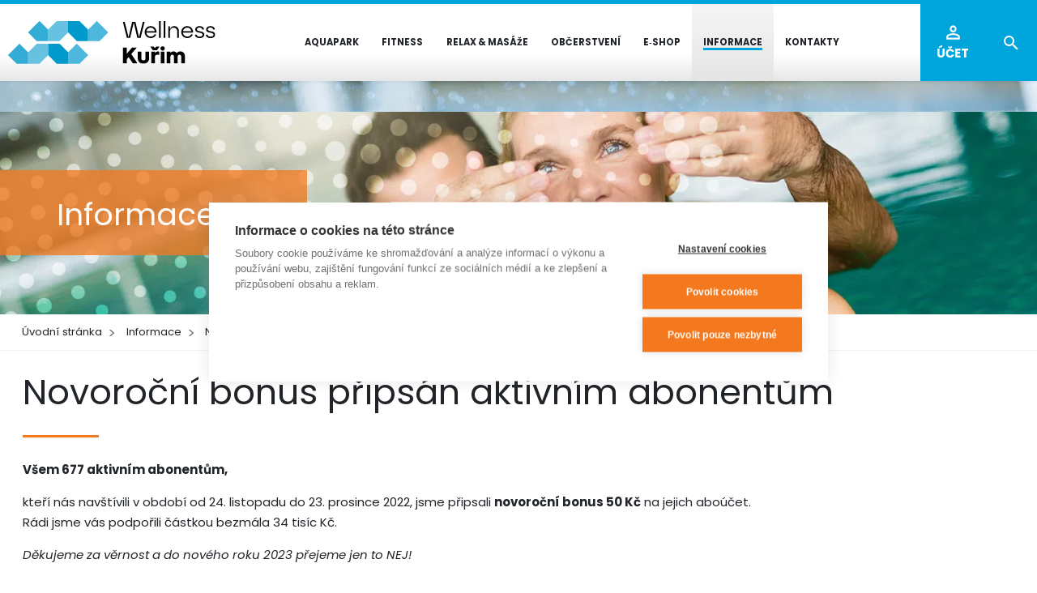

--- FILE ---
content_type: text/html; charset=utf-8
request_url: https://www.wellnesskurim.cz/informace/novinky/novorocni-bonus-pripsan-aktivnim-abonentum.html
body_size: 6126
content:
<!DOCTYPE html>
<html lang="cs" xmlns="http://www.w3.org/1999/xhtml"><head><meta charset="utf-8" />
<title>Novoroční bonus připsán aktivním abonentům | Wellness Kuřim</title><meta name="robots" content="index,follow" /><meta name="viewport" content="width=device-width, initial-scale=1.0, maximum-scale=5.0" /><meta http-equiv="X-UA-Compatible" content="IE=edge" />
<meta name="theme-color" content="#ffffff" /><link rel="icon" type="image/ico" href="/favicon.ico" /><link rel="shortcut icon" type="image/ico" href="/favicon.ico" /><link rel="apple-touch-icon" href="/static/img/apple-touch-icon.png" /><link rel="apple-touch-icon" sizes="180x180" href="/static/img/apple-touch-icon.png" /><link rel="preload" as="style" href="/static/css/style.css?v=14" /><link rel="stylesheet" href="/static/css/style.css?v=14" />
<link rel="preload" as="style" href="/static/css/type.css?v=14" /><link rel="stylesheet" href="/static/css/type.css?v=14" />
<link rel="preload" as="style" href="/static/css/utilities.css?v=14" /><link rel="stylesheet" href="/static/css/utilities.css?v=14" />
<link rel="preload" as="style" href="/static/css/grid.css?v=14" /><link rel="stylesheet" href="/static/css/grid.css?v=14" />
<link rel="preload" as="style" href="/static/css/images.css?v=14" /><link rel="stylesheet" href="/static/css/images.css?v=14" />
<link rel="preload" as="style" href="/static/css/badge.css?v=14" /><link rel="stylesheet" href="/static/css/badge.css?v=14" />
<link rel="preload" as="style" href="/static/css/buttons.css?v=14" /><link rel="stylesheet" href="/static/css/buttons.css?v=14" />
<link rel="preload" as="style" href="/static/css/button-group.css?v=14" /><link rel="stylesheet" href="/static/css/button-group.css?v=14" />
<link rel="preload" as="style" href="/static/css/forms.css?v=14" /><link rel="stylesheet" href="/static/css/forms.css?v=14" />
<link rel="preload" as="style" href="/static/css/alert.css?v=14" /><link rel="stylesheet" href="/static/css/alert.css?v=14" />
<link rel="preload" as="style" href="/static/css/base.css?v=14" /><link rel="stylesheet" href="/static/css/base.css?v=14" />
<link rel="preload" as="style" href="/static/css/backdrop.css?v=14" /><link rel="stylesheet" href="/static/css/backdrop.css?v=14" />
<link rel="preload" as="style" href="/static/css/nav.css?v=14" /><link rel="stylesheet" href="/static/css/nav.css?v=14" />

<link rel="preload" as="style" href="/static/css/alert.css?v=14" /><link rel="stylesheet" href="/static/css/alert.css?v=14" />
<link rel="preload" as="style" href="/static/css/breadcrumb.css?v=14" /><link rel="stylesheet" href="/static/css/breadcrumb.css?v=14" />
<link rel="preload" as="style" href="/static/css/popover.css?v=14" /><link rel="stylesheet" href="/static/css/popover.css?v=14" />
<link rel="preload" as="style" href="/static/css/modal.css?v=14" /><link rel="stylesheet" href="/static/css/modal.css?v=14" />
<link rel="preload" as="style" href="/static/css/contimex.css?v=14" /><link rel="stylesheet" href="/static/css/contimex.css?v=14" />
<link rel="preload" as="style" href="/static/css/footer.css?v=14" /><link rel="stylesheet" href="/static/css/footer.css?v=14" />
<link rel="stylesheet" href="/static/css/header.css?v=14" />

<link rel="preload" as="style" href="/static/css/content.css?v=14" /><link rel="stylesheet" href="/static/css/content.css?v=14" />
<link rel="preload" as="style" href="/static/css/tables.css?v=14" /><link rel="stylesheet" href="/static/css/tables.css?v=14" />
<link rel="preload" as="style" href="/static/css/carousel.css?v=14" /><link rel="stylesheet" href="/static/css/carousel.css?v=14" />
<link rel="preload" as="style" href="/static/css/modal.css?v=14" /><link rel="stylesheet" href="/static/css/modal.css?v=14" />
<link rel="preload" as="style" href="/static/css/article.css?v=14" /><link rel="stylesheet" href="/static/css/article.css?v=14" />

<link rel="preload" as="style" href="/static/css/card.css?v=14" /><link rel="stylesheet" href="/static/css/card.css?v=14" />
<link rel="preload" as="style" href="/static/css/spinners.css?v=14" /><link rel="stylesheet" href="/static/css/spinners.css?v=14" />
<link rel="preload" as="style" href="/static/css/modal.css?v=14" /><link rel="stylesheet" href="/static/css/modal.css?v=14" />
<link rel="preload" as="style" href="/static/css/carousel.css?v=14" /><link rel="stylesheet" href="/static/css/carousel.css?v=14" />
<!-- Google Tag Manager -->
<script>(function(w,d,s,l,i){w[l]=w[l]||[];w[l].push({'gtm.start':
new Date().getTime(),event:'gtm.js'});var f=d.getElementsByTagName(s)[0],
j=d.createElement(s),dl=l!='dataLayer'?'&l='+l:'';j.async=true;j.src=
'https://www.googletagmanager.com/gtm.js?id='+i+dl;f.parentNode.insertBefore(j,f);
})(window,document,'script','dataLayer','GTM-KFSNK5T');</script>
<!-- End Google Tag Manager -->
<meta name="google-site-verification" content="7b3gNrnqsmWC63mZD7iYGHCTJ7inl6YBDyLi_x1mK6w" /></head><body><header class="header"><div class="row no-gutters flex-nowrap h-100 navbar"><div class="col col-auto d-flex flex-direction-row col-logo"><button type="button" class="btn btn-link btn-menu" is="x-collapse-button" data-target="#navbar-nav,#backdrop-nav">
<svg xmlns="http://www.w3.org/2000/svg" viewBox="0 0 24 24" width="24" height="24"><path fill="currentColor" d="M3,6H21V8H3V6M3,11H21V13H3V11M3,16H21V18H3V16Z" />
</svg> </button><a href="/" class="logo"><noscript><picture><source media="(min-width: 321px)" sizes="321px" srcset="/media/cache/nduw/bg9nb193zwiuc3zn/mjk0edewmi04ma/mjayntexmjetmtmwotex/logo_web.svg 321w" /><img src="/media/cache/nduw/bg9nb193zwiuc3zn/mjk0edewmi04ma/mjayntexmjetmtmwotex/logo_web.svg" alt="" width="294" height="102" class="lazyload img-fluid" /></picture>
</noscript><picture><source media="(min-width: 321px)" sizes="321px" data-srcset="/media/cache/nduw/bg9nb193zwiuc3zn/mjk0edewmi04ma/mjayntexmjetmtmwotex/logo_web.svg 321w" srcset="[data-uri] 321w" /><img data-src="/media/cache/nduw/bg9nb193zwiuc3zn/mjk0edewmi04ma/mjayntexmjetmtmwotex/logo_web.svg" src="[data-uri]" alt="" width="294" height="102" class="lazyload img-fluid" /></picture>
</a></div><nav class="nav" id="navbar-nav"><div class="nav-item"><a href="/aquapark-wk/" class="nav-link" is="x-collapse-link" data-target="#nav-children-238"><span>Aquapark</span></a><div class="nav-children" id="nav-children-238"><div class="nav-item"><a href="/aquapark-wk/caste-dotazy/" class="nav-link"><span>Časté dotazy</span></a></div><div class="nav-item"><a href="/aquapark-wk/dulezite-vedet/" class="nav-link"><span>Důležité vědět</span></a></div><div class="nav-item"><a href="/aquapark-wk/koupaliste/" class="nav-link"><span>Letní koupaliště</span></a></div><div class="nav-item"><a href="/aquapark-wk/individualni-lekce-plavani/" class="nav-link"><span>Individuální lekce plavání</span></a></div><div class="nav-item"><a href="/aquapark-wk/skupinove-plavecke-kurzy/" class="nav-link"><span>Skupinové plavecké kurzy</span></a></div><div class="nav-item"><a href="/aquapark-wk/bazeny-a-atrakce/" class="nav-link"><span>Bazény a atrakce</span></a></div><div class="nav-item"><a href="/aquapark-wk/obcerstveni-mokry-bar/" class="nav-link"><span>Mokrý bar ‑ občerstvení</span></a></div><div class="nav-item"><a href="/aquapark-wk/provozni-doba-a-cenik/" class="nav-link nav-link-highlight"><span>Provozní doba a ceník</span></a></div><div class="nav-item"><a href="/aquapark-wk/obsazenost-bazenu/" class="nav-link nav-link-highlight"><span>Obsazenost bazénů</span></a></div>
</div></div><div class="nav-item"><a href="/fitness/" class="nav-link" is="x-collapse-link" data-target="#nav-children-102"><span>Fitness</span></a><div class="nav-children" id="nav-children-102"><div class="nav-item"><a href="/fitness/dulezite-vedet/" class="nav-link"><span>Důležité vědět</span></a></div><div class="nav-item"><a href="/fitness/caste-dotazy/" class="nav-link"><span>Časté dotazy</span></a></div><div class="nav-item"><a href="/fitness/skupinova-cviceni/" class="nav-link"><span>Skupinová cvičení</span></a></div><div class="nav-item"><a href="/fitness/treneri-a-osobni-treninky/" class="nav-link"><span>Tréninkové plány</span></a></div><div class="nav-item"><a href="/fitness/provozni-doba-a-cenik/" class="nav-link nav-link-highlight"><span>Provozní doba a ceník</span></a></div><div class="nav-item"><a href="/fitness/on-line-rezervace/" class="nav-link nav-link-highlight"><span>On‑line rezervace</span></a></div><div class="nav-item"><a href="/fitness/obsazenost-procedur/" class="nav-link nav-link-highlight"><span>Obsazenost procedur</span></a></div>
</div></div><div class="nav-item"><a href="/relax/" class="nav-link" is="x-collapse-link" data-target="#nav-children-107"><span>Relax &amp; Masáže</span></a><div class="nav-children" id="nav-children-107"><div class="nav-item"><a href="/relax/dulezite-vedet/" class="nav-link"><span>Důležité vědět</span></a></div><div class="nav-item"><a href="/relax/caste-dotazy/" class="nav-link"><span>Časté dotazy</span></a></div><div class="nav-item"><a href="/relax/relaxacni-koupele/" class="nav-link"><span>Relaxační koupele</span></a></div><div class="nav-item"><a href="/relax/masaze/" class="nav-link"><span>Masáže a zábaly</span></a></div><div class="nav-item"><a href="/relax/beauty-programy/" class="nav-link"><span>Beauty programy pro ženy</span></a></div><div class="nav-item"><a href="/relax/privatni-sauna/" class="nav-link"><span>Privátní sauna</span></a></div><div class="nav-item"><a href="/relax/relaxacni-balicky/" class="nav-link"><span>Relaxační balíčky pro dva</span></a></div><div class="nav-item"><a href="/relax/cenik/" class="nav-link nav-link-highlight"><span>Provozní doba a ceník</span></a></div>
</div></div><div class="nav-item"><a href="/restaurace/" class="nav-link" is="x-collapse-link" data-target="#nav-children-108"><span>Občerstvení</span></a><div class="nav-children" id="nav-children-108"><div class="nav-item"><a href="/restaurace/provozni-doba/" class="nav-link nav-link-highlight"><span>Provozní doba</span></a></div><div class="nav-item"><a href="/restaurace/plavkova-restaurace/" class="nav-link"><span>Plavková restaurace</span></a></div>
</div></div><div class="nav-item"><a href="/e-shop/" class="nav-link" is="x-collapse-link" data-target="#nav-children-109"><span>E‑shop</span></a><div class="nav-children" id="nav-children-109"><div class="nav-item"><a href="/e-shop/individualni-lekce-plavani/" class="nav-link"><span>Individuální lekce plavání</span></a></div><div class="nav-item"><a href="/e-shop/hodnotove-vouchery/" class="nav-link"><span>Hodnotové vouchery</span></a></div><div class="nav-item"><a href="/e-shop/vouchery-do-aquaparku/" class="nav-link"><span>Vouchery do aquaparku</span></a></div><div class="nav-item"><a href="/e-shop/permanentky-do-fitness/" class="nav-link"><span>Permanentky do fitness</span></a></div><div class="nav-item"><a href="/e-shop/treninkove-a-vyzivove-plany/" class="nav-link"><span>Tréninky a výživové plány</span></a></div><div class="nav-item"><a href="/e-shop/zdravotni-a-relaxacni-koupele/" class="nav-link"><span>Zdravotní a relaxační koupele</span></a></div><div class="nav-item"><a href="/e-shop/masaze-zabaly-a-beauty-programy/" class="nav-link"><span>Masáže, zábaly a beauty programy</span></a></div><div class="nav-item"><a href="/e-shop/zvyhodnene-relaxacni-balicky/" class="nav-link"><span>Relaxační balíčky pro dva</span></a></div><div class="nav-item"><a href="/e-shop/finska-tropicka-sauna/" class="nav-link"><span>Finská sauna</span></a></div><div class="nav-item"><a href="/e-shop/kredit/" class="nav-link"><span>Kredit</span></a></div><div class="nav-item"><a href="/e-shop/charitativni-vstupenky/" class="nav-link"><span>Charitativní vstupenky</span></a></div>
</div></div><div class="nav-item"><a href="/informace/" class="nav-link active" is="x-collapse-link" data-target="#nav-children-110"><span>Informace</span></a><div class="nav-children" id="nav-children-110"><div class="nav-item"><a href="/informace/novinky/" class="nav-link"><span>Novinky</span></a></div><div class="nav-item"><a href="/informace/akce/" class="nav-link"><span>Akce</span></a></div><div class="nav-item"><a href="/informace/zakaznicke-karty/" class="nav-link"><span>Zákaznické karty</span></a></div><div class="nav-item"><a href="/informace/nasi-abonenti/" class="nav-link"><span>Naši abonenti</span></a></div><div class="nav-item"><a href="/informace/kariera/" class="nav-link"><span>Kariéra</span></a></div><div class="nav-item"><a href="/informace/spolupracujeme/" class="nav-link"><span>Spolupracujeme</span></a></div><div class="nav-item"><a href="/informace/z-historie-bazenu/" class="nav-link"><span>Z historie bazénu</span></a></div><div class="nav-item"><a href="/informace/dalsi-sportovni-zarizeni/" class="nav-link"><span>Další sportoviště</span></a></div><div class="nav-item"><a href="/informace/virtualni-prohlidka/" class="nav-link"><span>Virtuální prohlídka</span></a></div>
</div></div><div class="nav-item"><a href="/kontakty/" class="nav-link" is="x-collapse-link" data-target="#nav-children-111"><span>Kontakty</span></a><div class="nav-children" id="nav-children-111"><div class="nav-item"><a href="/kontakty/kontakty-nas-tym/" class="nav-link"><span>Kontakty &amp; náš tým</span></a></div><div class="nav-item"><a href="/kontakty/napiste-nam/" class="nav-link"><span>Napište nám</span></a></div><div class="nav-item"><a href="/kontakty/jak-se-k-nam-dostanete/" class="nav-link"><span>Jak se k nám dostanete</span></a></div>
</div></div></nav><div class="col col-auto d-flex"><div class="col-account"><button class="btn btn-account" is="x-collapse-button" data-target="#popover-account"><svg xmlns="http://www.w3.org/2000/svg" viewBox="0 0 24 24" width="24" height="24"><path fill="currentColor" d="M12,4A4,4 0 0,1 16,8A4,4 0 0,1 12,12A4,4 0 0,1 8,8A4,4 0 0,1 12,4M12,6A2,2 0 0,0 10,8A2,2 0 0,0 12,10A2,2 0 0,0 14,8A2,2 0 0,0 12,6M12,13C14.67,13 20,14.33 20,17V20H4V17C4,14.33 9.33,13 12,13M12,14.9C9.03,14.9 5.9,16.36 5.9,17V18.1H18.1V17C18.1,16.36 14.97,14.9 12,14.9Z" />
</svg> <span>Účet</span></button>
<div class="popover bs-popover-bottom" id="popover-account"><div class="arrow"></div><div class="popover-body"><div class="row no-gutters"><div class="col col-12"><p class="text mb-0"><b>Nepřihlášený uživatel</b></p></div><div class="col col-12"></div><div class="col col-12"><a href="/login/?next=/informace/novinky/novorocni-bonus-pripsan-aktivnim-abonentum.html">Přihlášení</a><br /><a href="/registrace/?next=/registrace/">Registrace</a></div></div></div></div></div>
<a href="/vyhledavani/" class="btn btn-search"><svg xmlns="http://www.w3.org/2000/svg" viewBox="0 0 24 24" width="24" height="24"><path fill="currentColor" d="M9.5,3A6.5,6.5 0 0,1 16,9.5C16,11.11 15.41,12.59 14.44,13.73L14.71,14H15.5L20.5,19L19,20.5L14,15.5V14.71L13.73,14.44C12.59,15.41 11.11,16 9.5,16A6.5,6.5 0 0,1 3,9.5A6.5,6.5 0 0,1 9.5,3M9.5,5C7,5 5,7 5,9.5C5,12 7,14 9.5,14C12,14 14,12 14,9.5C14,7 12,5 9.5,5Z" />
</svg></a></div>
</div></header>
<div class="header-fix"></div><main class="main"><div class="container base-container main-container"><section class="heading"><noscript><picture><source media="(min-width: 321px)" sizes="321px" srcset="/media/cache/mjk/li90b3bfymfsawnres5qcgc/mtq3mhgyodctodaty3jvcc11chnjywxllwvubgfyz2u/mjaynda4mdktmtuymzi0/top_balicky.webp 321w" /><img src="/media/cache/mjk/li90b3bfymfsawnres5qcgc/mtq3mhgyodctodaty3jvcc11chnjywxllwvubgfyz2u/mjaynda4mdktmtuymzi0/top_balicky.webp" alt="" width="1470" height="287" class="lazyload img-fluid" /></picture>
</noscript><picture><source media="(min-width: 321px)" sizes="321px" data-srcset="/media/cache/mjk/li90b3bfymfsawnres5qcgc/mtq3mhgyodctodaty3jvcc11chnjywxllwvubgfyz2u/mjaynda4mdktmtuymzi0/top_balicky.webp 321w" srcset="[data-uri] 321w" /><img data-src="/media/cache/mjk/li90b3bfymfsawnres5qcgc/mtq3mhgyodctodaty3jvcc11chnjywxllwvubgfyz2u/mjaynda4mdktmtuymzi0/top_balicky.webp" src="[data-uri]" alt="" width="1470" height="287" class="lazyload img-fluid" /></picture>
<h1>Informace</h1></section><nav class="nav-breadcrumb"><ol class="breadcrumb"><li class="breadcrumb-item"><a href="/">Úvodní stránka</a></li><li class="breadcrumb-item"><a href="/informace/">Informace</a></li><li class="breadcrumb-item"><a href="/informace/novinky/">Novinky</a></li><li class="breadcrumb-item"><a href="/informace/novinky/novorocni-bonus-pripsan-aktivnim-abonentum.html">Novoroční bonus připsán aktivním abonentům</a></li></ol></nav><div class="row"><div class="col"></div></div>
<h1 class="title">Novoroční bonus připsán aktivním abonentům</h1>
<section class="section article"><div class="content"><p><strong><span style="font-size: 1rem;">Všem 677 aktivním abonentům,</span></strong></p>
<p><span style="font-size: 1rem;">kteří nás navštívili v období od 24. listopadu do 23. prosince 2022, jsme připsali <strong>novoroční bonus 50 Kč</strong> na jejich aboúčet.&nbsp;<br /></span><span style="font-size: 1rem;">Rádi jsme vás podpořili částkou bezmála 34 tisíc Kč.</span></p>
<p><em><span style="font-size: 1rem;">Děkujeme za věrnost a do nového roku 2023 přejeme jen to NEJ!&nbsp;&nbsp;</span></em></p></div></section>
</div></div></main><footer class="footer"><nav class="nav d-none d-md-block"><div class="container"><a href="/aquapark-wk/" class="nav-item nav-link"><span>Aquapark</span></a><a href="/fitness/" class="nav-item nav-link"><span>Fitness</span></a><a href="/relax/" class="nav-item nav-link"><span>Relax &amp; Masáže</span></a><a href="/restaurace/" class="nav-item nav-link"><span>Občerstvení</span></a><a href="/e-shop/" class="nav-item nav-link"><span>E-shop</span></a><a href="/informace/" class="nav-item nav-link"><span>Informace</span></a><a href="/kontakty/" class="nav-item nav-link"><span>Kontakty</span></a></div></nav><div class="container"><div class="row"><div class="col col-12 col-sm"><h6><svg xmlns="http://www.w3.org/2000/svg" viewBox="0 0 24 24" width="24" height="24"><path fill="currentColor" d="M20,12H22V14H20C18.62,14 17.26,13.65 16,13C13.5,14.3 10.5,14.3 8,13C6.74,13.65 5.37,14 4,14H2V12H4C5.39,12 6.78,11.53 8,10.67C10.44,12.38 13.56,12.38 16,10.67C17.22,11.53 18.61,12 20,12M20,6H22V8H20C18.62,8 17.26,7.65 16,7C13.5,8.3 10.5,8.3 8,7C6.74,7.65 5.37,8 4,8H2V6H4C5.39,6 6.78,5.53 8,4.67C10.44,6.38 13.56,6.38 16,4.67C17.22,5.53 18.61,6 20,6M20,18H22V20H20C18.62,20 17.26,19.65 16,19C13.5,20.3 10.5,20.3 8,19C6.74,19.65 5.37,20 4,20H2V18H4C5.39,18 6.78,17.53 8,16.67C10.44,18.38 13.56,18.38 16,16.67C17.22,17.53 18.61,18 20,18Z" />
</svg> Kontakt Aquapark</h6><div><p><a href="tel:+420541420240" target="_blank" rel="noopener"><svg xmlns="http://www.w3.org/2000/svg" viewbox="0 0 24 24" width="24" height="24"> <path fill="currentColor" d="M6.62,10.79C8.06,13.62 10.38,15.94 13.21,17.38L15.41,15.18C15.69,14.9 16.08,14.82 16.43,14.93C17.55,15.3 18.75,15.5 20,15.5A1,1 0 0,1 21,16.5V20A1,1 0 0,1 20,21A17,17 0 0,1 3,4A1,1 0 0,1 4,3H7.5A1,1 0 0,1 8.5,4C8.5,5.25 8.7,6.45 9.07,7.57C9.18,7.92 9.1,8.31 8.82,8.59L6.62,10.79Z"></path> </svg>  +420 541 420 240</a> <br /><a href="mailto:info@wellnesskurim.cz" target="_blank" rel="noopener"><svg xmlns="http://www.w3.org/2000/svg" viewbox="0 0 24 24" width="24" height="24"> <path fill="currentColor" d="M22 6C22 4.9 21.1 4 20 4H4C2.9 4 2 4.9 2 6V18C2 19.1 2.9 20 4 20H20C21.1 20 22 19.1 22 18V6M20 6L12 11L4 6H20M20 18H4V8L12 13L20 8V18Z"></path> </svg>  info@wellnesskurim.cz</a> <br /><a href="https://www.facebook.com/WellnessKurim/" target="_blank" rel="noopener"><svg xmlns="http://www.w3.org/2000/svg" viewbox="0 0 24 24" width="24" height="24"> <path fill="currentColor" d="M12 2.04C6.5 2.04 2 6.53 2 12.06C2 17.06 5.66 21.21 10.44 21.96V14.96H7.9V12.06H10.44V9.85C10.44 7.34 11.93 5.96 14.22 5.96C15.31 5.96 16.45 6.15 16.45 6.15V8.62H15.19C13.95 8.62 13.56 9.39 13.56 10.18V12.06H16.34L15.89 14.96H13.56V21.96A10 10 0 0 0 22 12.06C22 6.53 17.5 2.04 12 2.04Z"></path> </svg>  Wellness Kuřim s.r.o.</a></p></div></div><div class="col col-12 col-sm"><h6><svg xmlns="http://www.w3.org/2000/svg" viewBox="0 0 24 24" width="24" height="24"><path fill="currentColor" d="M8.1,13.34L3.91,9.16C2.35,7.59 2.35,5.06 3.91,3.5L10.93,10.5L8.1,13.34M14.88,11.53L13.41,13L20.29,19.88L18.88,21.29L12,14.41L5.12,21.29L3.71,19.88L13.47,10.12C12.76,8.59 13.26,6.44 14.85,4.85C16.76,2.93 19.5,2.57 20.96,4.03C22.43,5.5 22.07,8.24 20.15,10.15C18.56,11.74 16.41,12.24 14.88,11.53Z" />
</svg> Kontakt Restaurace</h6><div><p>Momentálně v rekonstrukci<br /><a href="mailto:kurim@jedna-basen.cz" target="_blank" rel="noopener"><svg xmlns="http://www.w3.org/2000/svg" viewbox="0 0 24 24" width="24" height="24"> <path fill="currentColor" d="M22 6C22 4.9 21.1 4 20 4H4C2.9 4 2 4.9 2 6V18C2 19.1 2.9 20 4 20H20C21.1 20 22 19.1 22 18V6M20 6L12 11L4 6H20M20 18H4V8L12 13L20 8V18Z"></path> </svg>  kurim@jedna-basen.cz</a></p></div></div><div class="col col-12 col-sm"><h6><svg xmlns="http://www.w3.org/2000/svg" viewBox="0 0 24 24" width="24" height="24"><path fill="currentColor" d="M12,6.5A2.5,2.5 0 0,1 14.5,9A2.5,2.5 0 0,1 12,11.5A2.5,2.5 0 0,1 9.5,9A2.5,2.5 0 0,1 12,6.5M12,2A7,7 0 0,1 19,9C19,14.25 12,22 12,22C12,22 5,14.25 5,9A7,7 0 0,1 12,2M12,4A5,5 0 0,0 7,9C7,10 7,12 12,18.71C17,12 17,10 17,9A5,5 0 0,0 12,4Z" />
</svg> Kde nás najdete</h6><div><p>Wellness Kuřim <br />Sportovní 1082/1 <br />664 34 Kuřim <br />Datová schránka: u9jpsr8</p></div></div></div></div><nav class="copyright"><div class="container"><div class="row"><div class="col col-12 col-sm-4 text"><p>© Wellness Kuřim 2026. Všechna práva vyhrazena</p></div><div class="col col-12 col-sm-4 flex-center"><a href="/"><noscript><picture><source media="(min-width: 321px)" sizes="321px" srcset="/media/cache/ndux/bg9nb193zwjfzm9vdgvylnn2zw/mze1edeyms04ma/mjayntexmjetmtmymde1/logo_web_footer.svg 321w" /><img src="/media/cache/ndux/bg9nb193zwjfzm9vdgvylnn2zw/mze1edeyms04ma/mjayntexmjetmtmymde1/logo_web_footer.svg" alt="" width="315" height="121" class="lazyload img-fluid" /></picture>
</noscript><picture><source media="(min-width: 321px)" sizes="321px" data-srcset="/media/cache/ndux/bg9nb193zwjfzm9vdgvylnn2zw/mze1edeyms04ma/mjayntexmjetmtmymde1/logo_web_footer.svg 321w" srcset="[data-uri] 321w" /><img data-src="/media/cache/ndux/bg9nb193zwjfzm9vdgvylnn2zw/mze1edeyms04ma/mjayntexmjetmtmymde1/logo_web_footer.svg" src="[data-uri]" alt="" width="315" height="121" class="lazyload img-fluid" /></picture>
</a></div><div class="col col-12 col-sm-4 text conti"><a href="https://www.contimex.cz/" target="_blank" class="contimex"><i class="logo-contimex"><svg xmlns="http://www.w3.org/2000/svg" viewBox="0 0 32 32" width="32" height="32"><path fill="currentColor" d="M9.012 18.077v0l-0.176 0.176c-0.528 0.493-1.232 0.774-2.042 0.774-1.69 0-3.063-1.373-3.063-3.063s1.373-3.063 3.063-3.063c1.056 0 1.971 0.528 2.535 1.338l2.675-2.675c-1.232-1.479-3.098-2.429-5.21-2.429-3.767 0-6.794 3.027-6.794 6.794s3.028 6.794 6.794 6.794c1.901 0 3.626-0.774 4.858-2.042l0.035 0.035 4.752-4.752-2.64-2.64zM27.318 16c0-3.767-3.028-6.794-6.794-6.794-2.077 0-3.908 0.915-5.14 2.394l2.675 2.675c0.563-0.774 1.479-1.303 2.499-1.303 1.69 0 3.063 1.373 3.063 3.063s-1.373 3.063-3.063 3.063c-1.021 0-1.936-0.528-2.499-1.303l-2.675 2.675c1.232 1.443 3.098 2.394 5.14 2.394 3.767-0.106 6.794-3.133 6.794-6.865zM32 20.788c0-1.091-0.88-1.971-1.971-1.971s-1.971 0.88-1.971 1.971c0 1.091 0.88 1.971 1.971 1.971s1.971-0.88 1.971-1.971z" />
</svg></i><span class="text-contimex">Contimex</span></a></div></div></div></nav></footer>
<div class="background"><noscript><picture><source media="(min-width: 321px)" sizes="321px" srcset="/media/cache/oq/li9wb3phzgkuanbn/mtkymhgxmdgwltgw/mjaynda4mdktmtuymzi0/pozadi.webp 321w" /><img src="/media/cache/oq/li9wb3phzgkuanbn/mtkymhgxmdgwltgw/mjaynda4mdktmtuymzi0/pozadi.webp" alt="" width="1920" height="1080" class="lazyload img-fluid" /></picture>
</noscript><picture><source media="(min-width: 321px)" sizes="321px" data-srcset="/media/cache/oq/li9wb3phzgkuanbn/mtkymhgxmdgwltgw/mjaynda4mdktmtuymzi0/pozadi.webp 321w" srcset="[data-uri] 321w" /><img data-src="/media/cache/oq/li9wb3phzgkuanbn/mtkymhgxmdgwltgw/mjaynda4mdktmtuymzi0/pozadi.webp" src="[data-uri]" alt="" width="1920" height="1080" class="lazyload img-fluid" /></picture>
</div><button type="button" class="backdrop backdrop-nav" id="backdrop-nav" is="x-collapse-button" data-target="#navbar-nav,#backdrop-nav"></button>
<button type="button" class="backdrop backdrop-popup" id="backdrop-popup" is="x-collapse-button" data-target="#backdrop-popup"></button>
<script nonce="XLpKyEwdb0z/fYaAYt6Oag==">window.V=14;</script>
<script src="/static/js/document-register-element.min.js?v=14" type="module" async="async"></script><script src="/static/js/jquery.min.js?v=14" type="module" async="async"></script><script src="/static/js/lazysizes.min.js?v=14" type="module" async="async"></script><script src="/static/js/js.cookie.min.js?v=14" type="module" async="async"></script><script src="/static/js/collapse.min.js?v=14" type="module" async="async"></script><script src="/static/js/debug.min.js?v=14" type="module" async="async"></script>
<script src="/static/js/collapse.min.js?v=14" type="module" async="async"></script><script src="/static/js/popup.min.js?v=14" type="module" async="async"></script>
<script src="/static/js/carousel.min.js?v=14" type="module" async="async"></script><script src="/static/js/modal.min.js?v=14" type="module" async="async"></script>
<script src="/static/js/modal.min.js?v=14" type="module" async="async"></script><script src="/static/js/carousel.min.js?v=14" type="module" async="async"></script><!-- Google Tag Manager (noscript) -->
<noscript><iframe src="https://www.googletagmanager.com/ns.html?id=GTM-KFSNK5T"
height="0" width="0" style="display:none;visibility:hidden"></iframe></noscript>
<!-- End Google Tag Manager (noscript) --></body>
</html>


--- FILE ---
content_type: text/css
request_url: https://www.wellnesskurim.cz/static/css/type.css?v=14
body_size: 829
content:
@charset "UTF-8"; h1, h2, h3, h4, h5, h6, .h1, .h2, .h3, .h4, .h5, .h6 {margin-bottom: 0.75rem;font-weight: 700;line-height: 1.7;color: var(--headings-color); } h1, .h1 {font-size: 2.875rem; } h2, .h2 {font-size: 2.375rem; } h3, .h3 {font-size: 1.75rem; } h4, .h4 {font-size: 1.5rem; } h5, .h5 {font-size: 1.375rem; } h6, .h6 {font-size: 1rem; } .lead {font-size: 1.25rem;font-weight: 300; } .display-1 {font-size: 4.375rem;font-weight: 700;line-height: 1.7; } .display-2 {font-size: 3.75rem;font-weight: 700;line-height: 1.7; } .display-3 {font-size: 3.125rem;font-weight: 700;line-height: 1.7; } .display-4 {font-size: 1.5625rem;font-weight: 700;line-height: 1.7; } hr {margin-top: 1rem;margin-bottom: 1rem;border: 0;border-top: 1px solid var(--hr-border-color); } small, .small {font-size: 77.5%;font-weight: 400; } mark, .mark {padding: 0.2em;background-color: var(--mark-bg); } .list-unstyled {padding-left: 0;list-style: none; } .list-inline {padding-left: 0;list-style: none; } .list-inline-item {display: inline-block; } .list-inline-item:not(:last-child) {margin-right: 0.5rem; } .initialism {font-size: 90%;text-transform: uppercase; } .blockquote {margin-bottom: 1rem;font-size: 1.25rem; } .blockquote-footer {display: block;font-size: 77.5%;color: var(--blockquote-small-color); } .blockquote-footer::before {content: "— "; } h1, .h1 {margin-bottom: 3.0625rem; } @media (max-width: 991.98px) {h1, .h1 {font-size: 1.75rem;} } h1.title, .h1.title, h2.title, .h2.title, h3.title, .h3.title, h4.title, .h4.title, h5.title, .h5.title, h6.title, .h6.title {position: relative; } h1.title::after, .h1.title::after, h2.title::after, .h2.title::after, h3.title::after, .h3.title::after, h4.title::after, .h4.title::after, h5.title::after, .h5.title::after, h6.title::after, .h6.title::after {content: " ";position: absolute;bottom: -1.25rem;left: 0;width: 6.25rem;height: 0.1875rem;background: var(--secondary); } h1.title.title-primary::after, .h1.title.title-primary::after, h2.title.title-primary::after, .h2.title.title-primary::after, h3.title.title-primary::after, .h3.title.title-primary::after, h4.title.title-primary::after, .h4.title.title-primary::after, h5.title.title-primary::after, .h5.title.title-primary::after, h6.title.title-primary::after, .h6.title.title-primary::after {background: var(--primary); } h1.title.text-center, .h1.title.text-center, h2.title.text-center, .h2.title.text-center, h3.title.text-center, .h3.title.text-center, h4.title.text-center, .h4.title.text-center, h5.title.text-center, .h5.title.text-center, h6.title.text-center, .h6.title.text-center {text-align: center;display: flex;justify-content: center; } h1.title.text-center::after, .h1.title.text-center::after, h2.title.text-center::after, .h2.title.text-center::after, h3.title.text-center::after, .h3.title.text-center::after, h4.title.text-center::after, .h4.title.text-center::after, h5.title.text-center::after, .h5.title.text-center::after, h6.title.text-center::after, .h6.title.text-center::after {left: auto; } h2, .h2, h3, .h3, h4, .h4, h5, .h5, h6, .h6 {font-weight: 300; } h2 b, h2 strong, .h2 b, .h2 strong, h3 b, h3 strong, .h3 b, .h3 strong, h4 b, h4 strong, .h4 b, .h4 strong, h5 b, h5 strong, .h5 b, .h5 strong, h6 b, h6 strong, .h6 b, .h6 strong {font-weight: 300; } h1 {font-weight: 400; } 

--- FILE ---
content_type: text/css
request_url: https://www.wellnesskurim.cz/static/css/utilities.css?v=14
body_size: 9388
content:
.align-baseline {vertical-align: baseline !important; } .align-top {vertical-align: top !important; } .align-middle {vertical-align: middle !important; } .align-bottom {vertical-align: bottom !important; } .align-text-bottom {vertical-align: text-bottom !important; } .align-text-top {vertical-align: text-top !important; } .bg-white {background-color: var(--white) !important; } .bg-gray-100 {background-color: var(--gray-100) !important; } .bg-gray-200 {background-color: var(--gray-200) !important; } .bg-gray-300 {background-color: var(--gray-300) !important; } .bg-gray-400 {background-color: var(--gray-400) !important; } .bg-gray-500 {background-color: var(--gray-500) !important; } .bg-gray-600 {background-color: var(--gray-600) !important; } .bg-gray-700 {background-color: var(--gray-700) !important; } .bg-gray-800 {background-color: var(--gray-800) !important; } .bg-gray-900 {background-color: var(--gray-900) !important; } .bg-black {background-color: var(--black) !important; } .bg-blue {background-color: var(--blue) !important; } .bg-indigo {background-color: var(--indigo) !important; } .bg-purple {background-color: var(--purple) !important; } .bg-pink {background-color: var(--pink) !important; } .bg-red {background-color: var(--red) !important; } .bg-orange {background-color: var(--orange) !important; } .bg-yellow {background-color: var(--yellow) !important; } .bg-green {background-color: var(--green) !important; } .bg-teal {background-color: var(--teal) !important; } .bg-cyan {background-color: var(--cyan) !important; } .bg-primary {background-color: var(--primary) !important; } .bg-secondary {background-color: var(--secondary) !important; } .bg-success {background-color: var(--success) !important; } .bg-info {background-color: var(--info) !important; } .bg-warning {background-color: var(--warning) !important; } .bg-danger {background-color: var(--danger) !important; } .bg-light {background-color: var(--light) !important; } .bg-dark {background-color: var(--dark) !important; } .bg-color1 {background-color: var(--color1) !important; } .bg-color2 {background-color: var(--color2) !important; } .bg-color3 {background-color: var(--color3) !important; } .bg-color4 {background-color: var(--color4) !important; } .bg-color5 {background-color: var(--color5) !important; } .bg-color6 {background-color: var(--color6) !important; } .bg-color7 {background-color: var(--color7) !important; } .bg-color8 {background-color: var(--color8) !important; } .bg-color9 {background-color: var(--color9) !important; } .bg-color10 {background-color: var(--color10) !important; } .bg-color11 {background-color: var(--color11) !important; } .bg-color12 {background-color: var(--color12) !important; } .bg-color13 {background-color: var(--color13) !important; } .bg-color14 {background-color: var(--color14) !important; } .bg-color15 {background-color: var(--color15) !important; } .bg-color16 {background-color: var(--color16) !important; } .bg-color17 {background-color: var(--color17) !important; } .bg-color18 {background-color: var(--color18) !important; } .bg-color19 {background-color: var(--color19) !important; } .bg-color20 {background-color: var(--color20) !important; } .bg-white {background-color: var(--white) !important; } .bg-transparent {background-color: transparent !important; } .border {border: 1px solid var(--link-color) !important; } .border-top {border-top: 1px solid var(--link-color) !important; } .border-right {border-right: 1px solid var(--link-color) !important; } .border-bottom {border-bottom: 1px solid var(--link-color) !important; } .border-left {border-left: 1px solid var(--link-color) !important; } .border-0 {border: 0 !important; } .border-top-0 {border-top: 0 !important; } .border-right-0 {border-right: 0 !important; } .border-bottom-0 {border-bottom: 0 !important; } .border-left-0 {border-left: 0 !important; } .border-white {border-color: var(--white) !important; } .border-gray-100 {border-color: var(--gray-100) !important; } .border-gray-200 {border-color: var(--gray-200) !important; } .border-gray-300 {border-color: var(--gray-300) !important; } .border-gray-400 {border-color: var(--gray-400) !important; } .border-gray-500 {border-color: var(--gray-500) !important; } .border-gray-600 {border-color: var(--gray-600) !important; } .border-gray-700 {border-color: var(--gray-700) !important; } .border-gray-800 {border-color: var(--gray-800) !important; } .border-gray-900 {border-color: var(--gray-900) !important; } .border-black {border-color: var(--black) !important; } .border-blue {border-color: var(--blue) !important; } .border-indigo {border-color: var(--indigo) !important; } .border-purple {border-color: var(--purple) !important; } .border-pink {border-color: var(--pink) !important; } .border-red {border-color: var(--red) !important; } .border-orange {border-color: var(--orange) !important; } .border-yellow {border-color: var(--yellow) !important; } .border-green {border-color: var(--green) !important; } .border-teal {border-color: var(--teal) !important; } .border-cyan {border-color: var(--cyan) !important; } .border-primary {border-color: var(--primary) !important; } .border-secondary {border-color: var(--secondary) !important; } .border-success {border-color: var(--success) !important; } .border-info {border-color: var(--info) !important; } .border-warning {border-color: var(--warning) !important; } .border-danger {border-color: var(--danger) !important; } .border-light {border-color: var(--light) !important; } .border-dark {border-color: var(--dark) !important; } .border-color1 {border-color: var(--color1) !important; } .border-color2 {border-color: var(--color2) !important; } .border-color3 {border-color: var(--color3) !important; } .border-color4 {border-color: var(--color4) !important; } .border-color5 {border-color: var(--color5) !important; } .border-color6 {border-color: var(--color6) !important; } .border-color7 {border-color: var(--color7) !important; } .border-color8 {border-color: var(--color8) !important; } .border-color9 {border-color: var(--color9) !important; } .border-color10 {border-color: var(--color10) !important; } .border-color11 {border-color: var(--color11) !important; } .border-color12 {border-color: var(--color12) !important; } .border-color13 {border-color: var(--color13) !important; } .border-color14 {border-color: var(--color14) !important; } .border-color15 {border-color: var(--color15) !important; } .border-color16 {border-color: var(--color16) !important; } .border-color17 {border-color: var(--color17) !important; } .border-color18 {border-color: var(--color18) !important; } .border-color19 {border-color: var(--color19) !important; } .border-color20 {border-color: var(--color20) !important; } .border-white {border-color: var(--white) !important; } .rounded-sm {border-radius: 0 !important; } .rounded {border-radius: 0 !important; } .rounded-top {border-top-left-radius: 0 !important;border-top-right-radius: 0 !important; } .rounded-right {border-top-right-radius: 0 !important;border-bottom-right-radius: 0 !important; } .rounded-bottom {border-bottom-right-radius: 0 !important;border-bottom-left-radius: 0 !important; } .rounded-left {border-top-left-radius: 0 !important;border-bottom-left-radius: 0 !important; } .rounded-lg {border-radius: 0 !important; } .rounded-circle {border-radius: 50% !important; } .rounded-pill {border-radius: 50rem !important; } .rounded-0 {border-radius: 0 !important; } .clearfix::after {display: block;clear: both;content: ""; } .d-none {display: none !important; } .d-inline {display: inline !important; } .d-inline-block {display: inline-block !important; } .d-block {display: block !important; } .d-table {display: table !important; } .d-table-row {display: table-row !important; } .d-table-cell {display: table-cell !important; } .d-flex {display: flex !important; } .d-inline-flex {display: inline-flex !important; } @media (min-width: 319px) {.d-xs-none {display: none !important;}.d-xs-inline {display: inline !important;}.d-xs-inline-block {display: inline-block !important;}.d-xs-block {display: block !important;}.d-xs-table {display: table !important;}.d-xs-table-row {display: table-row !important;}.d-xs-table-cell {display: table-cell !important;}.d-xs-flex {display: flex !important;}.d-xs-inline-flex {display: inline-flex !important;} } @media (min-width: 390px) {.d-xss-none {display: none !important;}.d-xss-inline {display: inline !important;}.d-xss-inline-block {display: inline-block !important;}.d-xss-block {display: block !important;}.d-xss-table {display: table !important;}.d-xss-table-row {display: table-row !important;}.d-xss-table-cell {display: table-cell !important;}.d-xss-flex {display: flex !important;}.d-xss-inline-flex {display: inline-flex !important;} } @media (min-width: 481px) {.d-xsm-none {display: none !important;}.d-xsm-inline {display: inline !important;}.d-xsm-inline-block {display: inline-block !important;}.d-xsm-block {display: block !important;}.d-xsm-table {display: table !important;}.d-xsm-table-row {display: table-row !important;}.d-xsm-table-cell {display: table-cell !important;}.d-xsm-flex {display: flex !important;}.d-xsm-inline-flex {display: inline-flex !important;} } @media (min-width: 576px) {.d-sm-none {display: none !important;}.d-sm-inline {display: inline !important;}.d-sm-inline-block {display: inline-block !important;}.d-sm-block {display: block !important;}.d-sm-table {display: table !important;}.d-sm-table-row {display: table-row !important;}.d-sm-table-cell {display: table-cell !important;}.d-sm-flex {display: flex !important;}.d-sm-inline-flex {display: inline-flex !important;} } @media (min-width: 651px) {.d-smd-none {display: none !important;}.d-smd-inline {display: inline !important;}.d-smd-inline-block {display: inline-block !important;}.d-smd-block {display: block !important;}.d-smd-table {display: table !important;}.d-smd-table-row {display: table-row !important;}.d-smd-table-cell {display: table-cell !important;}.d-smd-flex {display: flex !important;}.d-smd-inline-flex {display: inline-flex !important;} } @media (min-width: 768px) {.d-md-none {display: none !important;}.d-md-inline {display: inline !important;}.d-md-inline-block {display: inline-block !important;}.d-md-block {display: block !important;}.d-md-table {display: table !important;}.d-md-table-row {display: table-row !important;}.d-md-table-cell {display: table-cell !important;}.d-md-flex {display: flex !important;}.d-md-inline-flex {display: inline-flex !important;} } @media (min-width: 992px) {.d-lg-none {display: none !important;}.d-lg-inline {display: inline !important;}.d-lg-inline-block {display: inline-block !important;}.d-lg-block {display: block !important;}.d-lg-table {display: table !important;}.d-lg-table-row {display: table-row !important;}.d-lg-table-cell {display: table-cell !important;}.d-lg-flex {display: flex !important;}.d-lg-inline-flex {display: inline-flex !important;} } @media (min-width: 1100px) {.d-xl-none {display: none !important;}.d-xl-inline {display: inline !important;}.d-xl-inline-block {display: inline-block !important;}.d-xl-block {display: block !important;}.d-xl-table {display: table !important;}.d-xl-table-row {display: table-row !important;}.d-xl-table-cell {display: table-cell !important;}.d-xl-flex {display: flex !important;}.d-xl-inline-flex {display: inline-flex !important;} } @media (min-width: 1480px) {.d-xxl-none {display: none !important;}.d-xxl-inline {display: inline !important;}.d-xxl-inline-block {display: inline-block !important;}.d-xxl-block {display: block !important;}.d-xxl-table {display: table !important;}.d-xxl-table-row {display: table-row !important;}.d-xxl-table-cell {display: table-cell !important;}.d-xxl-flex {display: flex !important;}.d-xxl-inline-flex {display: inline-flex !important;} } @media print {.d-print-none {display: none !important;}.d-print-inline {display: inline !important;}.d-print-inline-block {display: inline-block !important;}.d-print-block {display: block !important;}.d-print-table {display: table !important;}.d-print-table-row {display: table-row !important;}.d-print-table-cell {display: table-cell !important;}.d-print-flex {display: flex !important;}.d-print-inline-flex {display: inline-flex !important;} } .embed-responsive {position: relative;display: block;width: 100%;padding: 0;overflow: hidden; } .embed-responsive::before {display: block;content: ""; } .embed-responsive .embed-responsive-item, .embed-responsive iframe, .embed-responsive embed, .embed-responsive object, .embed-responsive video {position: absolute;top: 0;bottom: 0;left: 0;width: 100%;height: 100%;border: 0; } .embed-responsive-21by9::before {padding-top: 42.8571428571%; } .embed-responsive-16by9::before {padding-top: 56.25%; } .embed-responsive-4by3::before {padding-top: 75%; } .embed-responsive-1by1::before {padding-top: 100%; } .flex-row {flex-direction: row !important; } .flex-column {flex-direction: column !important; } .flex-row-reverse {flex-direction: row-reverse !important; } .flex-column-reverse {flex-direction: column-reverse !important; } .flex-wrap {flex-wrap: wrap !important; } .flex-nowrap {flex-wrap: nowrap !important; } .flex-wrap-reverse {flex-wrap: wrap-reverse !important; } .flex-fill {flex: 1 1 auto !important; } .flex-grow-0 {flex-grow: 0 !important; } .flex-grow-1 {flex-grow: 1 !important; } .flex-shrink-0 {flex-shrink: 0 !important; } .flex-shrink-1 {flex-shrink: 1 !important; } .justify-content-start {justify-content: flex-start !important; } .justify-content-end {justify-content: flex-end !important; } .justify-content-center {justify-content: center !important; } .justify-content-between {justify-content: space-between !important; } .justify-content-around {justify-content: space-around !important; } .align-items-start {align-items: flex-start !important; } .align-items-end {align-items: flex-end !important; } .align-items-center {align-items: center !important; } .align-items-baseline {align-items: baseline !important; } .align-items-stretch {align-items: stretch !important; } .align-content-start {align-content: flex-start !important; } .align-content-end {align-content: flex-end !important; } .align-content-center {align-content: center !important; } .align-content-between {align-content: space-between !important; } .align-content-around {align-content: space-around !important; } .align-content-stretch {align-content: stretch !important; } .align-self-auto {align-self: auto !important; } .align-self-start {align-self: flex-start !important; } .align-self-end {align-self: flex-end !important; } .align-self-center {align-self: center !important; } .align-self-baseline {align-self: baseline !important; } .align-self-stretch {align-self: stretch !important; } @media (min-width: 319px) {.flex-xs-row {flex-direction: row !important;}.flex-xs-column {flex-direction: column !important;}.flex-xs-row-reverse {flex-direction: row-reverse !important;}.flex-xs-column-reverse {flex-direction: column-reverse !important;}.flex-xs-wrap {flex-wrap: wrap !important;}.flex-xs-nowrap {flex-wrap: nowrap !important;}.flex-xs-wrap-reverse {flex-wrap: wrap-reverse !important;}.flex-xs-fill {flex: 1 1 auto !important;}.flex-xs-grow-0 {flex-grow: 0 !important;}.flex-xs-grow-1 {flex-grow: 1 !important;}.flex-xs-shrink-0 {flex-shrink: 0 !important;}.flex-xs-shrink-1 {flex-shrink: 1 !important;}.justify-content-xs-start {justify-content: flex-start !important;}.justify-content-xs-end {justify-content: flex-end !important;}.justify-content-xs-center {justify-content: center !important;}.justify-content-xs-between {justify-content: space-between !important;}.justify-content-xs-around {justify-content: space-around !important;}.align-items-xs-start {align-items: flex-start !important;}.align-items-xs-end {align-items: flex-end !important;}.align-items-xs-center {align-items: center !important;}.align-items-xs-baseline {align-items: baseline !important;}.align-items-xs-stretch {align-items: stretch !important;}.align-content-xs-start {align-content: flex-start !important;}.align-content-xs-end {align-content: flex-end !important;}.align-content-xs-center {align-content: center !important;}.align-content-xs-between {align-content: space-between !important;}.align-content-xs-around {align-content: space-around !important;}.align-content-xs-stretch {align-content: stretch !important;}.align-self-xs-auto {align-self: auto !important;}.align-self-xs-start {align-self: flex-start !important;}.align-self-xs-end {align-self: flex-end !important;}.align-self-xs-center {align-self: center !important;}.align-self-xs-baseline {align-self: baseline !important;}.align-self-xs-stretch {align-self: stretch !important;} } @media (min-width: 390px) {.flex-xss-row {flex-direction: row !important;}.flex-xss-column {flex-direction: column !important;}.flex-xss-row-reverse {flex-direction: row-reverse !important;}.flex-xss-column-reverse {flex-direction: column-reverse !important;}.flex-xss-wrap {flex-wrap: wrap !important;}.flex-xss-nowrap {flex-wrap: nowrap !important;}.flex-xss-wrap-reverse {flex-wrap: wrap-reverse !important;}.flex-xss-fill {flex: 1 1 auto !important;}.flex-xss-grow-0 {flex-grow: 0 !important;}.flex-xss-grow-1 {flex-grow: 1 !important;}.flex-xss-shrink-0 {flex-shrink: 0 !important;}.flex-xss-shrink-1 {flex-shrink: 1 !important;}.justify-content-xss-start {justify-content: flex-start !important;}.justify-content-xss-end {justify-content: flex-end !important;}.justify-content-xss-center {justify-content: center !important;}.justify-content-xss-between {justify-content: space-between !important;}.justify-content-xss-around {justify-content: space-around !important;}.align-items-xss-start {align-items: flex-start !important;}.align-items-xss-end {align-items: flex-end !important;}.align-items-xss-center {align-items: center !important;}.align-items-xss-baseline {align-items: baseline !important;}.align-items-xss-stretch {align-items: stretch !important;}.align-content-xss-start {align-content: flex-start !important;}.align-content-xss-end {align-content: flex-end !important;}.align-content-xss-center {align-content: center !important;}.align-content-xss-between {align-content: space-between !important;}.align-content-xss-around {align-content: space-around !important;}.align-content-xss-stretch {align-content: stretch !important;}.align-self-xss-auto {align-self: auto !important;}.align-self-xss-start {align-self: flex-start !important;}.align-self-xss-end {align-self: flex-end !important;}.align-self-xss-center {align-self: center !important;}.align-self-xss-baseline {align-self: baseline !important;}.align-self-xss-stretch {align-self: stretch !important;} } @media (min-width: 481px) {.flex-xsm-row {flex-direction: row !important;}.flex-xsm-column {flex-direction: column !important;}.flex-xsm-row-reverse {flex-direction: row-reverse !important;}.flex-xsm-column-reverse {flex-direction: column-reverse !important;}.flex-xsm-wrap {flex-wrap: wrap !important;}.flex-xsm-nowrap {flex-wrap: nowrap !important;}.flex-xsm-wrap-reverse {flex-wrap: wrap-reverse !important;}.flex-xsm-fill {flex: 1 1 auto !important;}.flex-xsm-grow-0 {flex-grow: 0 !important;}.flex-xsm-grow-1 {flex-grow: 1 !important;}.flex-xsm-shrink-0 {flex-shrink: 0 !important;}.flex-xsm-shrink-1 {flex-shrink: 1 !important;}.justify-content-xsm-start {justify-content: flex-start !important;}.justify-content-xsm-end {justify-content: flex-end !important;}.justify-content-xsm-center {justify-content: center !important;}.justify-content-xsm-between {justify-content: space-between !important;}.justify-content-xsm-around {justify-content: space-around !important;}.align-items-xsm-start {align-items: flex-start !important;}.align-items-xsm-end {align-items: flex-end !important;}.align-items-xsm-center {align-items: center !important;}.align-items-xsm-baseline {align-items: baseline !important;}.align-items-xsm-stretch {align-items: stretch !important;}.align-content-xsm-start {align-content: flex-start !important;}.align-content-xsm-end {align-content: flex-end !important;}.align-content-xsm-center {align-content: center !important;}.align-content-xsm-between {align-content: space-between !important;}.align-content-xsm-around {align-content: space-around !important;}.align-content-xsm-stretch {align-content: stretch !important;}.align-self-xsm-auto {align-self: auto !important;}.align-self-xsm-start {align-self: flex-start !important;}.align-self-xsm-end {align-self: flex-end !important;}.align-self-xsm-center {align-self: center !important;}.align-self-xsm-baseline {align-self: baseline !important;}.align-self-xsm-stretch {align-self: stretch !important;} } @media (min-width: 576px) {.flex-sm-row {flex-direction: row !important;}.flex-sm-column {flex-direction: column !important;}.flex-sm-row-reverse {flex-direction: row-reverse !important;}.flex-sm-column-reverse {flex-direction: column-reverse !important;}.flex-sm-wrap {flex-wrap: wrap !important;}.flex-sm-nowrap {flex-wrap: nowrap !important;}.flex-sm-wrap-reverse {flex-wrap: wrap-reverse !important;}.flex-sm-fill {flex: 1 1 auto !important;}.flex-sm-grow-0 {flex-grow: 0 !important;}.flex-sm-grow-1 {flex-grow: 1 !important;}.flex-sm-shrink-0 {flex-shrink: 0 !important;}.flex-sm-shrink-1 {flex-shrink: 1 !important;}.justify-content-sm-start {justify-content: flex-start !important;}.justify-content-sm-end {justify-content: flex-end !important;}.justify-content-sm-center {justify-content: center !important;}.justify-content-sm-between {justify-content: space-between !important;}.justify-content-sm-around {justify-content: space-around !important;}.align-items-sm-start {align-items: flex-start !important;}.align-items-sm-end {align-items: flex-end !important;}.align-items-sm-center {align-items: center !important;}.align-items-sm-baseline {align-items: baseline !important;}.align-items-sm-stretch {align-items: stretch !important;}.align-content-sm-start {align-content: flex-start !important;}.align-content-sm-end {align-content: flex-end !important;}.align-content-sm-center {align-content: center !important;}.align-content-sm-between {align-content: space-between !important;}.align-content-sm-around {align-content: space-around !important;}.align-content-sm-stretch {align-content: stretch !important;}.align-self-sm-auto {align-self: auto !important;}.align-self-sm-start {align-self: flex-start !important;}.align-self-sm-end {align-self: flex-end !important;}.align-self-sm-center {align-self: center !important;}.align-self-sm-baseline {align-self: baseline !important;}.align-self-sm-stretch {align-self: stretch !important;} } @media (min-width: 651px) {.flex-smd-row {flex-direction: row !important;}.flex-smd-column {flex-direction: column !important;}.flex-smd-row-reverse {flex-direction: row-reverse !important;}.flex-smd-column-reverse {flex-direction: column-reverse !important;}.flex-smd-wrap {flex-wrap: wrap !important;}.flex-smd-nowrap {flex-wrap: nowrap !important;}.flex-smd-wrap-reverse {flex-wrap: wrap-reverse !important;}.flex-smd-fill {flex: 1 1 auto !important;}.flex-smd-grow-0 {flex-grow: 0 !important;}.flex-smd-grow-1 {flex-grow: 1 !important;}.flex-smd-shrink-0 {flex-shrink: 0 !important;}.flex-smd-shrink-1 {flex-shrink: 1 !important;}.justify-content-smd-start {justify-content: flex-start !important;}.justify-content-smd-end {justify-content: flex-end !important;}.justify-content-smd-center {justify-content: center !important;}.justify-content-smd-between {justify-content: space-between !important;}.justify-content-smd-around {justify-content: space-around !important;}.align-items-smd-start {align-items: flex-start !important;}.align-items-smd-end {align-items: flex-end !important;}.align-items-smd-center {align-items: center !important;}.align-items-smd-baseline {align-items: baseline !important;}.align-items-smd-stretch {align-items: stretch !important;}.align-content-smd-start {align-content: flex-start !important;}.align-content-smd-end {align-content: flex-end !important;}.align-content-smd-center {align-content: center !important;}.align-content-smd-between {align-content: space-between !important;}.align-content-smd-around {align-content: space-around !important;}.align-content-smd-stretch {align-content: stretch !important;}.align-self-smd-auto {align-self: auto !important;}.align-self-smd-start {align-self: flex-start !important;}.align-self-smd-end {align-self: flex-end !important;}.align-self-smd-center {align-self: center !important;}.align-self-smd-baseline {align-self: baseline !important;}.align-self-smd-stretch {align-self: stretch !important;} } @media (min-width: 768px) {.flex-md-row {flex-direction: row !important;}.flex-md-column {flex-direction: column !important;}.flex-md-row-reverse {flex-direction: row-reverse !important;}.flex-md-column-reverse {flex-direction: column-reverse !important;}.flex-md-wrap {flex-wrap: wrap !important;}.flex-md-nowrap {flex-wrap: nowrap !important;}.flex-md-wrap-reverse {flex-wrap: wrap-reverse !important;}.flex-md-fill {flex: 1 1 auto !important;}.flex-md-grow-0 {flex-grow: 0 !important;}.flex-md-grow-1 {flex-grow: 1 !important;}.flex-md-shrink-0 {flex-shrink: 0 !important;}.flex-md-shrink-1 {flex-shrink: 1 !important;}.justify-content-md-start {justify-content: flex-start !important;}.justify-content-md-end {justify-content: flex-end !important;}.justify-content-md-center {justify-content: center !important;}.justify-content-md-between {justify-content: space-between !important;}.justify-content-md-around {justify-content: space-around !important;}.align-items-md-start {align-items: flex-start !important;}.align-items-md-end {align-items: flex-end !important;}.align-items-md-center {align-items: center !important;}.align-items-md-baseline {align-items: baseline !important;}.align-items-md-stretch {align-items: stretch !important;}.align-content-md-start {align-content: flex-start !important;}.align-content-md-end {align-content: flex-end !important;}.align-content-md-center {align-content: center !important;}.align-content-md-between {align-content: space-between !important;}.align-content-md-around {align-content: space-around !important;}.align-content-md-stretch {align-content: stretch !important;}.align-self-md-auto {align-self: auto !important;}.align-self-md-start {align-self: flex-start !important;}.align-self-md-end {align-self: flex-end !important;}.align-self-md-center {align-self: center !important;}.align-self-md-baseline {align-self: baseline !important;}.align-self-md-stretch {align-self: stretch !important;} } @media (min-width: 992px) {.flex-lg-row {flex-direction: row !important;}.flex-lg-column {flex-direction: column !important;}.flex-lg-row-reverse {flex-direction: row-reverse !important;}.flex-lg-column-reverse {flex-direction: column-reverse !important;}.flex-lg-wrap {flex-wrap: wrap !important;}.flex-lg-nowrap {flex-wrap: nowrap !important;}.flex-lg-wrap-reverse {flex-wrap: wrap-reverse !important;}.flex-lg-fill {flex: 1 1 auto !important;}.flex-lg-grow-0 {flex-grow: 0 !important;}.flex-lg-grow-1 {flex-grow: 1 !important;}.flex-lg-shrink-0 {flex-shrink: 0 !important;}.flex-lg-shrink-1 {flex-shrink: 1 !important;}.justify-content-lg-start {justify-content: flex-start !important;}.justify-content-lg-end {justify-content: flex-end !important;}.justify-content-lg-center {justify-content: center !important;}.justify-content-lg-between {justify-content: space-between !important;}.justify-content-lg-around {justify-content: space-around !important;}.align-items-lg-start {align-items: flex-start !important;}.align-items-lg-end {align-items: flex-end !important;}.align-items-lg-center {align-items: center !important;}.align-items-lg-baseline {align-items: baseline !important;}.align-items-lg-stretch {align-items: stretch !important;}.align-content-lg-start {align-content: flex-start !important;}.align-content-lg-end {align-content: flex-end !important;}.align-content-lg-center {align-content: center !important;}.align-content-lg-between {align-content: space-between !important;}.align-content-lg-around {align-content: space-around !important;}.align-content-lg-stretch {align-content: stretch !important;}.align-self-lg-auto {align-self: auto !important;}.align-self-lg-start {align-self: flex-start !important;}.align-self-lg-end {align-self: flex-end !important;}.align-self-lg-center {align-self: center !important;}.align-self-lg-baseline {align-self: baseline !important;}.align-self-lg-stretch {align-self: stretch !important;} } @media (min-width: 1100px) {.flex-xl-row {flex-direction: row !important;}.flex-xl-column {flex-direction: column !important;}.flex-xl-row-reverse {flex-direction: row-reverse !important;}.flex-xl-column-reverse {flex-direction: column-reverse !important;}.flex-xl-wrap {flex-wrap: wrap !important;}.flex-xl-nowrap {flex-wrap: nowrap !important;}.flex-xl-wrap-reverse {flex-wrap: wrap-reverse !important;}.flex-xl-fill {flex: 1 1 auto !important;}.flex-xl-grow-0 {flex-grow: 0 !important;}.flex-xl-grow-1 {flex-grow: 1 !important;}.flex-xl-shrink-0 {flex-shrink: 0 !important;}.flex-xl-shrink-1 {flex-shrink: 1 !important;}.justify-content-xl-start {justify-content: flex-start !important;}.justify-content-xl-end {justify-content: flex-end !important;}.justify-content-xl-center {justify-content: center !important;}.justify-content-xl-between {justify-content: space-between !important;}.justify-content-xl-around {justify-content: space-around !important;}.align-items-xl-start {align-items: flex-start !important;}.align-items-xl-end {align-items: flex-end !important;}.align-items-xl-center {align-items: center !important;}.align-items-xl-baseline {align-items: baseline !important;}.align-items-xl-stretch {align-items: stretch !important;}.align-content-xl-start {align-content: flex-start !important;}.align-content-xl-end {align-content: flex-end !important;}.align-content-xl-center {align-content: center !important;}.align-content-xl-between {align-content: space-between !important;}.align-content-xl-around {align-content: space-around !important;}.align-content-xl-stretch {align-content: stretch !important;}.align-self-xl-auto {align-self: auto !important;}.align-self-xl-start {align-self: flex-start !important;}.align-self-xl-end {align-self: flex-end !important;}.align-self-xl-center {align-self: center !important;}.align-self-xl-baseline {align-self: baseline !important;}.align-self-xl-stretch {align-self: stretch !important;} } @media (min-width: 1480px) {.flex-xxl-row {flex-direction: row !important;}.flex-xxl-column {flex-direction: column !important;}.flex-xxl-row-reverse {flex-direction: row-reverse !important;}.flex-xxl-column-reverse {flex-direction: column-reverse !important;}.flex-xxl-wrap {flex-wrap: wrap !important;}.flex-xxl-nowrap {flex-wrap: nowrap !important;}.flex-xxl-wrap-reverse {flex-wrap: wrap-reverse !important;}.flex-xxl-fill {flex: 1 1 auto !important;}.flex-xxl-grow-0 {flex-grow: 0 !important;}.flex-xxl-grow-1 {flex-grow: 1 !important;}.flex-xxl-shrink-0 {flex-shrink: 0 !important;}.flex-xxl-shrink-1 {flex-shrink: 1 !important;}.justify-content-xxl-start {justify-content: flex-start !important;}.justify-content-xxl-end {justify-content: flex-end !important;}.justify-content-xxl-center {justify-content: center !important;}.justify-content-xxl-between {justify-content: space-between !important;}.justify-content-xxl-around {justify-content: space-around !important;}.align-items-xxl-start {align-items: flex-start !important;}.align-items-xxl-end {align-items: flex-end !important;}.align-items-xxl-center {align-items: center !important;}.align-items-xxl-baseline {align-items: baseline !important;}.align-items-xxl-stretch {align-items: stretch !important;}.align-content-xxl-start {align-content: flex-start !important;}.align-content-xxl-end {align-content: flex-end !important;}.align-content-xxl-center {align-content: center !important;}.align-content-xxl-between {align-content: space-between !important;}.align-content-xxl-around {align-content: space-around !important;}.align-content-xxl-stretch {align-content: stretch !important;}.align-self-xxl-auto {align-self: auto !important;}.align-self-xxl-start {align-self: flex-start !important;}.align-self-xxl-end {align-self: flex-end !important;}.align-self-xxl-center {align-self: center !important;}.align-self-xxl-baseline {align-self: baseline !important;}.align-self-xxl-stretch {align-self: stretch !important;} } .float-left {float: left !important; } .float-right {float: right !important; } .float-none {float: none !important; } @media (min-width: 319px) {.float-xs-left {float: left !important;}.float-xs-right {float: right !important;}.float-xs-none {float: none !important;} } @media (min-width: 390px) {.float-xss-left {float: left !important;}.float-xss-right {float: right !important;}.float-xss-none {float: none !important;} } @media (min-width: 481px) {.float-xsm-left {float: left !important;}.float-xsm-right {float: right !important;}.float-xsm-none {float: none !important;} } @media (min-width: 576px) {.float-sm-left {float: left !important;}.float-sm-right {float: right !important;}.float-sm-none {float: none !important;} } @media (min-width: 651px) {.float-smd-left {float: left !important;}.float-smd-right {float: right !important;}.float-smd-none {float: none !important;} } @media (min-width: 768px) {.float-md-left {float: left !important;}.float-md-right {float: right !important;}.float-md-none {float: none !important;} } @media (min-width: 992px) {.float-lg-left {float: left !important;}.float-lg-right {float: right !important;}.float-lg-none {float: none !important;} } @media (min-width: 1100px) {.float-xl-left {float: left !important;}.float-xl-right {float: right !important;}.float-xl-none {float: none !important;} } @media (min-width: 1480px) {.float-xxl-left {float: left !important;}.float-xxl-right {float: right !important;}.float-xxl-none {float: none !important;} } .overflow-auto {overflow: auto !important; } .overflow-hidden {overflow: hidden !important; } .position-static {position: static !important; } .position-relative {position: relative !important; } .position-absolute {position: absolute !important; } .position-fixed {position: fixed !important; } .position-sticky {position: sticky !important; } .fixed-top {position: fixed;top: 0;right: 0;left: 0;z-index: 1030; } .fixed-bottom {position: fixed;right: 0;bottom: 0;left: 0;z-index: 1030; } @supports (position: sticky) {.sticky-top {position: sticky;top: 0;z-index: 1020;} } .sr-only {position: absolute;width: 1px;height: 1px;padding: 0;overflow: hidden;clip: rect(0, 0, 0, 0);white-space: nowrap;border: 0; } .sr-only-focusable:active, .sr-only-focusable:focus {position: static;width: auto;height: auto;overflow: visible;clip: auto;white-space: normal; } .shadow-sm {box-shadow: 0 0.125rem 0.25rem var(--box-shadow-sm-color) !important; } .shadow {box-shadow: 0 0.5rem 1rem var(--box-shadow-color) !important; } .shadow-lg {box-shadow: 0 1rem 3rem var(--box-shadow-lg-color) !important; } .shadow-none {box-shadow: none !important; } .w-25 {width: 25% !important; } .w-50 {width: 50% !important; } .w-75 {width: 75% !important; } .w-100 {width: 100% !important; } .w-auto {width: auto !important; } .h-25 {height: 25% !important; } .h-50 {height: 50% !important; } .h-75 {height: 75% !important; } .h-100 {height: 100% !important; } .h-auto {height: auto !important; } .mw-100 {max-width: 100% !important; } .mh-100 {max-height: 100% !important; } .min-vw-100 {min-width: 100vw !important; } .min-vh-100 {min-height: 100vh !important; } .vw-100 {width: 100vw !important; } .vh-100 {height: 100vh !important; } .stretched-link::after {position: absolute;top: 0;right: 0;bottom: 0;left: 0;z-index: 1;pointer-events: auto;content: "";background-color: rgba(0, 0, 0, 0); } .m-0 {margin: 0 !important; } .mt-0, .my-0 {margin-top: 0 !important; } .mr-0, .mx-0 {margin-right: 0 !important; } .mb-0, .my-0 {margin-bottom: 0 !important; } .ml-0, .mx-0 {margin-left: 0 !important; } .m-1 {margin: 0.5rem !important; } .mt-1, .my-1 {margin-top: 0.5rem !important; } .mr-1, .mx-1 {margin-right: 0.5rem !important; } .mb-1, .my-1 {margin-bottom: 0.5rem !important; } .ml-1, .mx-1 {margin-left: 0.5rem !important; } .m-2 {margin: 1rem !important; } .mt-2, .my-2 {margin-top: 1rem !important; } .mr-2, .mx-2 {margin-right: 1rem !important; } .mb-2, .my-2 {margin-bottom: 1rem !important; } .ml-2, .mx-2 {margin-left: 1rem !important; } .m-3 {margin: 1.5rem !important; } .mt-3, .my-3 {margin-top: 1.5rem !important; } .mr-3, .mx-3 {margin-right: 1.5rem !important; } .mb-3, .my-3 {margin-bottom: 1.5rem !important; } .ml-3, .mx-3 {margin-left: 1.5rem !important; } .m-4 {margin: 2rem !important; } .mt-4, .my-4 {margin-top: 2rem !important; } .mr-4, .mx-4 {margin-right: 2rem !important; } .mb-4, .my-4 {margin-bottom: 2rem !important; } .ml-4, .mx-4 {margin-left: 2rem !important; } .m-5 {margin: 3rem !important; } .mt-5, .my-5 {margin-top: 3rem !important; } .mr-5, .mx-5 {margin-right: 3rem !important; } .mb-5, .my-5 {margin-bottom: 3rem !important; } .ml-5, .mx-5 {margin-left: 3rem !important; } .p-0 {padding: 0 !important; } .pt-0, .py-0 {padding-top: 0 !important; } .pr-0, .px-0 {padding-right: 0 !important; } .pb-0, .py-0 {padding-bottom: 0 !important; } .pl-0, .px-0 {padding-left: 0 !important; } .p-1 {padding: 0.5rem !important; } .pt-1, .py-1 {padding-top: 0.5rem !important; } .pr-1, .px-1 {padding-right: 0.5rem !important; } .pb-1, .py-1 {padding-bottom: 0.5rem !important; } .pl-1, .px-1 {padding-left: 0.5rem !important; } .p-2 {padding: 1rem !important; } .pt-2, .py-2 {padding-top: 1rem !important; } .pr-2, .px-2 {padding-right: 1rem !important; } .pb-2, .py-2 {padding-bottom: 1rem !important; } .pl-2, .px-2 {padding-left: 1rem !important; } .p-3 {padding: 1.5rem !important; } .pt-3, .py-3 {padding-top: 1.5rem !important; } .pr-3, .px-3 {padding-right: 1.5rem !important; } .pb-3, .py-3 {padding-bottom: 1.5rem !important; } .pl-3, .px-3 {padding-left: 1.5rem !important; } .p-4 {padding: 2rem !important; } .pt-4, .py-4 {padding-top: 2rem !important; } .pr-4, .px-4 {padding-right: 2rem !important; } .pb-4, .py-4 {padding-bottom: 2rem !important; } .pl-4, .px-4 {padding-left: 2rem !important; } .p-5 {padding: 3rem !important; } .pt-5, .py-5 {padding-top: 3rem !important; } .pr-5, .px-5 {padding-right: 3rem !important; } .pb-5, .py-5 {padding-bottom: 3rem !important; } .pl-5, .px-5 {padding-left: 3rem !important; } .m-n1 {margin: -0.5rem !important; } .mt-n1, .my-n1 {margin-top: -0.5rem !important; } .mr-n1, .mx-n1 {margin-right: -0.5rem !important; } .mb-n1, .my-n1 {margin-bottom: -0.5rem !important; } .ml-n1, .mx-n1 {margin-left: -0.5rem !important; } .m-n2 {margin: -1rem !important; } .mt-n2, .my-n2 {margin-top: -1rem !important; } .mr-n2, .mx-n2 {margin-right: -1rem !important; } .mb-n2, .my-n2 {margin-bottom: -1rem !important; } .ml-n2, .mx-n2 {margin-left: -1rem !important; } .m-n3 {margin: -1.5rem !important; } .mt-n3, .my-n3 {margin-top: -1.5rem !important; } .mr-n3, .mx-n3 {margin-right: -1.5rem !important; } .mb-n3, .my-n3 {margin-bottom: -1.5rem !important; } .ml-n3, .mx-n3 {margin-left: -1.5rem !important; } .m-n4 {margin: -2rem !important; } .mt-n4, .my-n4 {margin-top: -2rem !important; } .mr-n4, .mx-n4 {margin-right: -2rem !important; } .mb-n4, .my-n4 {margin-bottom: -2rem !important; } .ml-n4, .mx-n4 {margin-left: -2rem !important; } .m-n5 {margin: -3rem !important; } .mt-n5, .my-n5 {margin-top: -3rem !important; } .mr-n5, .mx-n5 {margin-right: -3rem !important; } .mb-n5, .my-n5 {margin-bottom: -3rem !important; } .ml-n5, .mx-n5 {margin-left: -3rem !important; } .m-auto {margin: auto !important; } .mt-auto, .my-auto {margin-top: auto !important; } .mr-auto, .mx-auto {margin-right: auto !important; } .mb-auto, .my-auto {margin-bottom: auto !important; } .ml-auto, .mx-auto {margin-left: auto !important; } @media (min-width: 319px) {.m-xs-0 {margin: 0 !important;}.mt-xs-0,.my-xs-0 {margin-top: 0 !important;}.mr-xs-0,.mx-xs-0 {margin-right: 0 !important;}.mb-xs-0,.my-xs-0 {margin-bottom: 0 !important;}.ml-xs-0,.mx-xs-0 {margin-left: 0 !important;}.m-xs-1 {margin: 0.5rem !important;}.mt-xs-1,.my-xs-1 {margin-top: 0.5rem !important;}.mr-xs-1,.mx-xs-1 {margin-right: 0.5rem !important;}.mb-xs-1,.my-xs-1 {margin-bottom: 0.5rem !important;}.ml-xs-1,.mx-xs-1 {margin-left: 0.5rem !important;}.m-xs-2 {margin: 1rem !important;}.mt-xs-2,.my-xs-2 {margin-top: 1rem !important;}.mr-xs-2,.mx-xs-2 {margin-right: 1rem !important;}.mb-xs-2,.my-xs-2 {margin-bottom: 1rem !important;}.ml-xs-2,.mx-xs-2 {margin-left: 1rem !important;}.m-xs-3 {margin: 1.5rem !important;}.mt-xs-3,.my-xs-3 {margin-top: 1.5rem !important;}.mr-xs-3,.mx-xs-3 {margin-right: 1.5rem !important;}.mb-xs-3,.my-xs-3 {margin-bottom: 1.5rem !important;}.ml-xs-3,.mx-xs-3 {margin-left: 1.5rem !important;}.m-xs-4 {margin: 2rem !important;}.mt-xs-4,.my-xs-4 {margin-top: 2rem !important;}.mr-xs-4,.mx-xs-4 {margin-right: 2rem !important;}.mb-xs-4,.my-xs-4 {margin-bottom: 2rem !important;}.ml-xs-4,.mx-xs-4 {margin-left: 2rem !important;}.m-xs-5 {margin: 3rem !important;}.mt-xs-5,.my-xs-5 {margin-top: 3rem !important;}.mr-xs-5,.mx-xs-5 {margin-right: 3rem !important;}.mb-xs-5,.my-xs-5 {margin-bottom: 3rem !important;}.ml-xs-5,.mx-xs-5 {margin-left: 3rem !important;}.p-xs-0 {padding: 0 !important;}.pt-xs-0,.py-xs-0 {padding-top: 0 !important;}.pr-xs-0,.px-xs-0 {padding-right: 0 !important;}.pb-xs-0,.py-xs-0 {padding-bottom: 0 !important;}.pl-xs-0,.px-xs-0 {padding-left: 0 !important;}.p-xs-1 {padding: 0.5rem !important;}.pt-xs-1,.py-xs-1 {padding-top: 0.5rem !important;}.pr-xs-1,.px-xs-1 {padding-right: 0.5rem !important;}.pb-xs-1,.py-xs-1 {padding-bottom: 0.5rem !important;}.pl-xs-1,.px-xs-1 {padding-left: 0.5rem !important;}.p-xs-2 {padding: 1rem !important;}.pt-xs-2,.py-xs-2 {padding-top: 1rem !important;}.pr-xs-2,.px-xs-2 {padding-right: 1rem !important;}.pb-xs-2,.py-xs-2 {padding-bottom: 1rem !important;}.pl-xs-2,.px-xs-2 {padding-left: 1rem !important;}.p-xs-3 {padding: 1.5rem !important;}.pt-xs-3,.py-xs-3 {padding-top: 1.5rem !important;}.pr-xs-3,.px-xs-3 {padding-right: 1.5rem !important;}.pb-xs-3,.py-xs-3 {padding-bottom: 1.5rem !important;}.pl-xs-3,.px-xs-3 {padding-left: 1.5rem !important;}.p-xs-4 {padding: 2rem !important;}.pt-xs-4,.py-xs-4 {padding-top: 2rem !important;}.pr-xs-4,.px-xs-4 {padding-right: 2rem !important;}.pb-xs-4,.py-xs-4 {padding-bottom: 2rem !important;}.pl-xs-4,.px-xs-4 {padding-left: 2rem !important;}.p-xs-5 {padding: 3rem !important;}.pt-xs-5,.py-xs-5 {padding-top: 3rem !important;}.pr-xs-5,.px-xs-5 {padding-right: 3rem !important;}.pb-xs-5,.py-xs-5 {padding-bottom: 3rem !important;}.pl-xs-5,.px-xs-5 {padding-left: 3rem !important;}.m-xs-n1 {margin: -0.5rem !important;}.mt-xs-n1,.my-xs-n1 {margin-top: -0.5rem !important;}.mr-xs-n1,.mx-xs-n1 {margin-right: -0.5rem !important;}.mb-xs-n1,.my-xs-n1 {margin-bottom: -0.5rem !important;}.ml-xs-n1,.mx-xs-n1 {margin-left: -0.5rem !important;}.m-xs-n2 {margin: -1rem !important;}.mt-xs-n2,.my-xs-n2 {margin-top: -1rem !important;}.mr-xs-n2,.mx-xs-n2 {margin-right: -1rem !important;}.mb-xs-n2,.my-xs-n2 {margin-bottom: -1rem !important;}.ml-xs-n2,.mx-xs-n2 {margin-left: -1rem !important;}.m-xs-n3 {margin: -1.5rem !important;}.mt-xs-n3,.my-xs-n3 {margin-top: -1.5rem !important;}.mr-xs-n3,.mx-xs-n3 {margin-right: -1.5rem !important;}.mb-xs-n3,.my-xs-n3 {margin-bottom: -1.5rem !important;}.ml-xs-n3,.mx-xs-n3 {margin-left: -1.5rem !important;}.m-xs-n4 {margin: -2rem !important;}.mt-xs-n4,.my-xs-n4 {margin-top: -2rem !important;}.mr-xs-n4,.mx-xs-n4 {margin-right: -2rem !important;}.mb-xs-n4,.my-xs-n4 {margin-bottom: -2rem !important;}.ml-xs-n4,.mx-xs-n4 {margin-left: -2rem !important;}.m-xs-n5 {margin: -3rem !important;}.mt-xs-n5,.my-xs-n5 {margin-top: -3rem !important;}.mr-xs-n5,.mx-xs-n5 {margin-right: -3rem !important;}.mb-xs-n5,.my-xs-n5 {margin-bottom: -3rem !important;}.ml-xs-n5,.mx-xs-n5 {margin-left: -3rem !important;}.m-xs-auto {margin: auto !important;}.mt-xs-auto,.my-xs-auto {margin-top: auto !important;}.mr-xs-auto,.mx-xs-auto {margin-right: auto !important;}.mb-xs-auto,.my-xs-auto {margin-bottom: auto !important;}.ml-xs-auto,.mx-xs-auto {margin-left: auto !important;} } @media (min-width: 390px) {.m-xss-0 {margin: 0 !important;}.mt-xss-0,.my-xss-0 {margin-top: 0 !important;}.mr-xss-0,.mx-xss-0 {margin-right: 0 !important;}.mb-xss-0,.my-xss-0 {margin-bottom: 0 !important;}.ml-xss-0,.mx-xss-0 {margin-left: 0 !important;}.m-xss-1 {margin: 0.5rem !important;}.mt-xss-1,.my-xss-1 {margin-top: 0.5rem !important;}.mr-xss-1,.mx-xss-1 {margin-right: 0.5rem !important;}.mb-xss-1,.my-xss-1 {margin-bottom: 0.5rem !important;}.ml-xss-1,.mx-xss-1 {margin-left: 0.5rem !important;}.m-xss-2 {margin: 1rem !important;}.mt-xss-2,.my-xss-2 {margin-top: 1rem !important;}.mr-xss-2,.mx-xss-2 {margin-right: 1rem !important;}.mb-xss-2,.my-xss-2 {margin-bottom: 1rem !important;}.ml-xss-2,.mx-xss-2 {margin-left: 1rem !important;}.m-xss-3 {margin: 1.5rem !important;}.mt-xss-3,.my-xss-3 {margin-top: 1.5rem !important;}.mr-xss-3,.mx-xss-3 {margin-right: 1.5rem !important;}.mb-xss-3,.my-xss-3 {margin-bottom: 1.5rem !important;}.ml-xss-3,.mx-xss-3 {margin-left: 1.5rem !important;}.m-xss-4 {margin: 2rem !important;}.mt-xss-4,.my-xss-4 {margin-top: 2rem !important;}.mr-xss-4,.mx-xss-4 {margin-right: 2rem !important;}.mb-xss-4,.my-xss-4 {margin-bottom: 2rem !important;}.ml-xss-4,.mx-xss-4 {margin-left: 2rem !important;}.m-xss-5 {margin: 3rem !important;}.mt-xss-5,.my-xss-5 {margin-top: 3rem !important;}.mr-xss-5,.mx-xss-5 {margin-right: 3rem !important;}.mb-xss-5,.my-xss-5 {margin-bottom: 3rem !important;}.ml-xss-5,.mx-xss-5 {margin-left: 3rem !important;}.p-xss-0 {padding: 0 !important;}.pt-xss-0,.py-xss-0 {padding-top: 0 !important;}.pr-xss-0,.px-xss-0 {padding-right: 0 !important;}.pb-xss-0,.py-xss-0 {padding-bottom: 0 !important;}.pl-xss-0,.px-xss-0 {padding-left: 0 !important;}.p-xss-1 {padding: 0.5rem !important;}.pt-xss-1,.py-xss-1 {padding-top: 0.5rem !important;}.pr-xss-1,.px-xss-1 {padding-right: 0.5rem !important;}.pb-xss-1,.py-xss-1 {padding-bottom: 0.5rem !important;}.pl-xss-1,.px-xss-1 {padding-left: 0.5rem !important;}.p-xss-2 {padding: 1rem !important;}.pt-xss-2,.py-xss-2 {padding-top: 1rem !important;}.pr-xss-2,.px-xss-2 {padding-right: 1rem !important;}.pb-xss-2,.py-xss-2 {padding-bottom: 1rem !important;}.pl-xss-2,.px-xss-2 {padding-left: 1rem !important;}.p-xss-3 {padding: 1.5rem !important;}.pt-xss-3,.py-xss-3 {padding-top: 1.5rem !important;}.pr-xss-3,.px-xss-3 {padding-right: 1.5rem !important;}.pb-xss-3,.py-xss-3 {padding-bottom: 1.5rem !important;}.pl-xss-3,.px-xss-3 {padding-left: 1.5rem !important;}.p-xss-4 {padding: 2rem !important;}.pt-xss-4,.py-xss-4 {padding-top: 2rem !important;}.pr-xss-4,.px-xss-4 {padding-right: 2rem !important;}.pb-xss-4,.py-xss-4 {padding-bottom: 2rem !important;}.pl-xss-4,.px-xss-4 {padding-left: 2rem !important;}.p-xss-5 {padding: 3rem !important;}.pt-xss-5,.py-xss-5 {padding-top: 3rem !important;}.pr-xss-5,.px-xss-5 {padding-right: 3rem !important;}.pb-xss-5,.py-xss-5 {padding-bottom: 3rem !important;}.pl-xss-5,.px-xss-5 {padding-left: 3rem !important;}.m-xss-n1 {margin: -0.5rem !important;}.mt-xss-n1,.my-xss-n1 {margin-top: -0.5rem !important;}.mr-xss-n1,.mx-xss-n1 {margin-right: -0.5rem !important;}.mb-xss-n1,.my-xss-n1 {margin-bottom: -0.5rem !important;}.ml-xss-n1,.mx-xss-n1 {margin-left: -0.5rem !important;}.m-xss-n2 {margin: -1rem !important;}.mt-xss-n2,.my-xss-n2 {margin-top: -1rem !important;}.mr-xss-n2,.mx-xss-n2 {margin-right: -1rem !important;}.mb-xss-n2,.my-xss-n2 {margin-bottom: -1rem !important;}.ml-xss-n2,.mx-xss-n2 {margin-left: -1rem !important;}.m-xss-n3 {margin: -1.5rem !important;}.mt-xss-n3,.my-xss-n3 {margin-top: -1.5rem !important;}.mr-xss-n3,.mx-xss-n3 {margin-right: -1.5rem !important;}.mb-xss-n3,.my-xss-n3 {margin-bottom: -1.5rem !important;}.ml-xss-n3,.mx-xss-n3 {margin-left: -1.5rem !important;}.m-xss-n4 {margin: -2rem !important;}.mt-xss-n4,.my-xss-n4 {margin-top: -2rem !important;}.mr-xss-n4,.mx-xss-n4 {margin-right: -2rem !important;}.mb-xss-n4,.my-xss-n4 {margin-bottom: -2rem !important;}.ml-xss-n4,.mx-xss-n4 {margin-left: -2rem !important;}.m-xss-n5 {margin: -3rem !important;}.mt-xss-n5,.my-xss-n5 {margin-top: -3rem !important;}.mr-xss-n5,.mx-xss-n5 {margin-right: -3rem !important;}.mb-xss-n5,.my-xss-n5 {margin-bottom: -3rem !important;}.ml-xss-n5,.mx-xss-n5 {margin-left: -3rem !important;}.m-xss-auto {margin: auto !important;}.mt-xss-auto,.my-xss-auto {margin-top: auto !important;}.mr-xss-auto,.mx-xss-auto {margin-right: auto !important;}.mb-xss-auto,.my-xss-auto {margin-bottom: auto !important;}.ml-xss-auto,.mx-xss-auto {margin-left: auto !important;} } @media (min-width: 481px) {.m-xsm-0 {margin: 0 !important;}.mt-xsm-0,.my-xsm-0 {margin-top: 0 !important;}.mr-xsm-0,.mx-xsm-0 {margin-right: 0 !important;}.mb-xsm-0,.my-xsm-0 {margin-bottom: 0 !important;}.ml-xsm-0,.mx-xsm-0 {margin-left: 0 !important;}.m-xsm-1 {margin: 0.5rem !important;}.mt-xsm-1,.my-xsm-1 {margin-top: 0.5rem !important;}.mr-xsm-1,.mx-xsm-1 {margin-right: 0.5rem !important;}.mb-xsm-1,.my-xsm-1 {margin-bottom: 0.5rem !important;}.ml-xsm-1,.mx-xsm-1 {margin-left: 0.5rem !important;}.m-xsm-2 {margin: 1rem !important;}.mt-xsm-2,.my-xsm-2 {margin-top: 1rem !important;}.mr-xsm-2,.mx-xsm-2 {margin-right: 1rem !important;}.mb-xsm-2,.my-xsm-2 {margin-bottom: 1rem !important;}.ml-xsm-2,.mx-xsm-2 {margin-left: 1rem !important;}.m-xsm-3 {margin: 1.5rem !important;}.mt-xsm-3,.my-xsm-3 {margin-top: 1.5rem !important;}.mr-xsm-3,.mx-xsm-3 {margin-right: 1.5rem !important;}.mb-xsm-3,.my-xsm-3 {margin-bottom: 1.5rem !important;}.ml-xsm-3,.mx-xsm-3 {margin-left: 1.5rem !important;}.m-xsm-4 {margin: 2rem !important;}.mt-xsm-4,.my-xsm-4 {margin-top: 2rem !important;}.mr-xsm-4,.mx-xsm-4 {margin-right: 2rem !important;}.mb-xsm-4,.my-xsm-4 {margin-bottom: 2rem !important;}.ml-xsm-4,.mx-xsm-4 {margin-left: 2rem !important;}.m-xsm-5 {margin: 3rem !important;}.mt-xsm-5,.my-xsm-5 {margin-top: 3rem !important;}.mr-xsm-5,.mx-xsm-5 {margin-right: 3rem !important;}.mb-xsm-5,.my-xsm-5 {margin-bottom: 3rem !important;}.ml-xsm-5,.mx-xsm-5 {margin-left: 3rem !important;}.p-xsm-0 {padding: 0 !important;}.pt-xsm-0,.py-xsm-0 {padding-top: 0 !important;}.pr-xsm-0,.px-xsm-0 {padding-right: 0 !important;}.pb-xsm-0,.py-xsm-0 {padding-bottom: 0 !important;}.pl-xsm-0,.px-xsm-0 {padding-left: 0 !important;}.p-xsm-1 {padding: 0.5rem !important;}.pt-xsm-1,.py-xsm-1 {padding-top: 0.5rem !important;}.pr-xsm-1,.px-xsm-1 {padding-right: 0.5rem !important;}.pb-xsm-1,.py-xsm-1 {padding-bottom: 0.5rem !important;}.pl-xsm-1,.px-xsm-1 {padding-left: 0.5rem !important;}.p-xsm-2 {padding: 1rem !important;}.pt-xsm-2,.py-xsm-2 {padding-top: 1rem !important;}.pr-xsm-2,.px-xsm-2 {padding-right: 1rem !important;}.pb-xsm-2,.py-xsm-2 {padding-bottom: 1rem !important;}.pl-xsm-2,.px-xsm-2 {padding-left: 1rem !important;}.p-xsm-3 {padding: 1.5rem !important;}.pt-xsm-3,.py-xsm-3 {padding-top: 1.5rem !important;}.pr-xsm-3,.px-xsm-3 {padding-right: 1.5rem !important;}.pb-xsm-3,.py-xsm-3 {padding-bottom: 1.5rem !important;}.pl-xsm-3,.px-xsm-3 {padding-left: 1.5rem !important;}.p-xsm-4 {padding: 2rem !important;}.pt-xsm-4,.py-xsm-4 {padding-top: 2rem !important;}.pr-xsm-4,.px-xsm-4 {padding-right: 2rem !important;}.pb-xsm-4,.py-xsm-4 {padding-bottom: 2rem !important;}.pl-xsm-4,.px-xsm-4 {padding-left: 2rem !important;}.p-xsm-5 {padding: 3rem !important;}.pt-xsm-5,.py-xsm-5 {padding-top: 3rem !important;}.pr-xsm-5,.px-xsm-5 {padding-right: 3rem !important;}.pb-xsm-5,.py-xsm-5 {padding-bottom: 3rem !important;}.pl-xsm-5,.px-xsm-5 {padding-left: 3rem !important;}.m-xsm-n1 {margin: -0.5rem !important;}.mt-xsm-n1,.my-xsm-n1 {margin-top: -0.5rem !important;}.mr-xsm-n1,.mx-xsm-n1 {margin-right: -0.5rem !important;}.mb-xsm-n1,.my-xsm-n1 {margin-bottom: -0.5rem !important;}.ml-xsm-n1,.mx-xsm-n1 {margin-left: -0.5rem !important;}.m-xsm-n2 {margin: -1rem !important;}.mt-xsm-n2,.my-xsm-n2 {margin-top: -1rem !important;}.mr-xsm-n2,.mx-xsm-n2 {margin-right: -1rem !important;}.mb-xsm-n2,.my-xsm-n2 {margin-bottom: -1rem !important;}.ml-xsm-n2,.mx-xsm-n2 {margin-left: -1rem !important;}.m-xsm-n3 {margin: -1.5rem !important;}.mt-xsm-n3,.my-xsm-n3 {margin-top: -1.5rem !important;}.mr-xsm-n3,.mx-xsm-n3 {margin-right: -1.5rem !important;}.mb-xsm-n3,.my-xsm-n3 {margin-bottom: -1.5rem !important;}.ml-xsm-n3,.mx-xsm-n3 {margin-left: -1.5rem !important;}.m-xsm-n4 {margin: -2rem !important;}.mt-xsm-n4,.my-xsm-n4 {margin-top: -2rem !important;}.mr-xsm-n4,.mx-xsm-n4 {margin-right: -2rem !important;}.mb-xsm-n4,.my-xsm-n4 {margin-bottom: -2rem !important;}.ml-xsm-n4,.mx-xsm-n4 {margin-left: -2rem !important;}.m-xsm-n5 {margin: -3rem !important;}.mt-xsm-n5,.my-xsm-n5 {margin-top: -3rem !important;}.mr-xsm-n5,.mx-xsm-n5 {margin-right: -3rem !important;}.mb-xsm-n5,.my-xsm-n5 {margin-bottom: -3rem !important;}.ml-xsm-n5,.mx-xsm-n5 {margin-left: -3rem !important;}.m-xsm-auto {margin: auto !important;}.mt-xsm-auto,.my-xsm-auto {margin-top: auto !important;}.mr-xsm-auto,.mx-xsm-auto {margin-right: auto !important;}.mb-xsm-auto,.my-xsm-auto {margin-bottom: auto !important;}.ml-xsm-auto,.mx-xsm-auto {margin-left: auto !important;} } @media (min-width: 576px) {.m-sm-0 {margin: 0 !important;}.mt-sm-0,.my-sm-0 {margin-top: 0 !important;}.mr-sm-0,.mx-sm-0 {margin-right: 0 !important;}.mb-sm-0,.my-sm-0 {margin-bottom: 0 !important;}.ml-sm-0,.mx-sm-0 {margin-left: 0 !important;}.m-sm-1 {margin: 0.5rem !important;}.mt-sm-1,.my-sm-1 {margin-top: 0.5rem !important;}.mr-sm-1,.mx-sm-1 {margin-right: 0.5rem !important;}.mb-sm-1,.my-sm-1 {margin-bottom: 0.5rem !important;}.ml-sm-1,.mx-sm-1 {margin-left: 0.5rem !important;}.m-sm-2 {margin: 1rem !important;}.mt-sm-2,.my-sm-2 {margin-top: 1rem !important;}.mr-sm-2,.mx-sm-2 {margin-right: 1rem !important;}.mb-sm-2,.my-sm-2 {margin-bottom: 1rem !important;}.ml-sm-2,.mx-sm-2 {margin-left: 1rem !important;}.m-sm-3 {margin: 1.5rem !important;}.mt-sm-3,.my-sm-3 {margin-top: 1.5rem !important;}.mr-sm-3,.mx-sm-3 {margin-right: 1.5rem !important;}.mb-sm-3,.my-sm-3 {margin-bottom: 1.5rem !important;}.ml-sm-3,.mx-sm-3 {margin-left: 1.5rem !important;}.m-sm-4 {margin: 2rem !important;}.mt-sm-4,.my-sm-4 {margin-top: 2rem !important;}.mr-sm-4,.mx-sm-4 {margin-right: 2rem !important;}.mb-sm-4,.my-sm-4 {margin-bottom: 2rem !important;}.ml-sm-4,.mx-sm-4 {margin-left: 2rem !important;}.m-sm-5 {margin: 3rem !important;}.mt-sm-5,.my-sm-5 {margin-top: 3rem !important;}.mr-sm-5,.mx-sm-5 {margin-right: 3rem !important;}.mb-sm-5,.my-sm-5 {margin-bottom: 3rem !important;}.ml-sm-5,.mx-sm-5 {margin-left: 3rem !important;}.p-sm-0 {padding: 0 !important;}.pt-sm-0,.py-sm-0 {padding-top: 0 !important;}.pr-sm-0,.px-sm-0 {padding-right: 0 !important;}.pb-sm-0,.py-sm-0 {padding-bottom: 0 !important;}.pl-sm-0,.px-sm-0 {padding-left: 0 !important;}.p-sm-1 {padding: 0.5rem !important;}.pt-sm-1,.py-sm-1 {padding-top: 0.5rem !important;}.pr-sm-1,.px-sm-1 {padding-right: 0.5rem !important;}.pb-sm-1,.py-sm-1 {padding-bottom: 0.5rem !important;}.pl-sm-1,.px-sm-1 {padding-left: 0.5rem !important;}.p-sm-2 {padding: 1rem !important;}.pt-sm-2,.py-sm-2 {padding-top: 1rem !important;}.pr-sm-2,.px-sm-2 {padding-right: 1rem !important;}.pb-sm-2,.py-sm-2 {padding-bottom: 1rem !important;}.pl-sm-2,.px-sm-2 {padding-left: 1rem !important;}.p-sm-3 {padding: 1.5rem !important;}.pt-sm-3,.py-sm-3 {padding-top: 1.5rem !important;}.pr-sm-3,.px-sm-3 {padding-right: 1.5rem !important;}.pb-sm-3,.py-sm-3 {padding-bottom: 1.5rem !important;}.pl-sm-3,.px-sm-3 {padding-left: 1.5rem !important;}.p-sm-4 {padding: 2rem !important;}.pt-sm-4,.py-sm-4 {padding-top: 2rem !important;}.pr-sm-4,.px-sm-4 {padding-right: 2rem !important;}.pb-sm-4,.py-sm-4 {padding-bottom: 2rem !important;}.pl-sm-4,.px-sm-4 {padding-left: 2rem !important;}.p-sm-5 {padding: 3rem !important;}.pt-sm-5,.py-sm-5 {padding-top: 3rem !important;}.pr-sm-5,.px-sm-5 {padding-right: 3rem !important;}.pb-sm-5,.py-sm-5 {padding-bottom: 3rem !important;}.pl-sm-5,.px-sm-5 {padding-left: 3rem !important;}.m-sm-n1 {margin: -0.5rem !important;}.mt-sm-n1,.my-sm-n1 {margin-top: -0.5rem !important;}.mr-sm-n1,.mx-sm-n1 {margin-right: -0.5rem !important;}.mb-sm-n1,.my-sm-n1 {margin-bottom: -0.5rem !important;}.ml-sm-n1,.mx-sm-n1 {margin-left: -0.5rem !important;}.m-sm-n2 {margin: -1rem !important;}.mt-sm-n2,.my-sm-n2 {margin-top: -1rem !important;}.mr-sm-n2,.mx-sm-n2 {margin-right: -1rem !important;}.mb-sm-n2,.my-sm-n2 {margin-bottom: -1rem !important;}.ml-sm-n2,.mx-sm-n2 {margin-left: -1rem !important;}.m-sm-n3 {margin: -1.5rem !important;}.mt-sm-n3,.my-sm-n3 {margin-top: -1.5rem !important;}.mr-sm-n3,.mx-sm-n3 {margin-right: -1.5rem !important;}.mb-sm-n3,.my-sm-n3 {margin-bottom: -1.5rem !important;}.ml-sm-n3,.mx-sm-n3 {margin-left: -1.5rem !important;}.m-sm-n4 {margin: -2rem !important;}.mt-sm-n4,.my-sm-n4 {margin-top: -2rem !important;}.mr-sm-n4,.mx-sm-n4 {margin-right: -2rem !important;}.mb-sm-n4,.my-sm-n4 {margin-bottom: -2rem !important;}.ml-sm-n4,.mx-sm-n4 {margin-left: -2rem !important;}.m-sm-n5 {margin: -3rem !important;}.mt-sm-n5,.my-sm-n5 {margin-top: -3rem !important;}.mr-sm-n5,.mx-sm-n5 {margin-right: -3rem !important;}.mb-sm-n5,.my-sm-n5 {margin-bottom: -3rem !important;}.ml-sm-n5,.mx-sm-n5 {margin-left: -3rem !important;}.m-sm-auto {margin: auto !important;}.mt-sm-auto,.my-sm-auto {margin-top: auto !important;}.mr-sm-auto,.mx-sm-auto {margin-right: auto !important;}.mb-sm-auto,.my-sm-auto {margin-bottom: auto !important;}.ml-sm-auto,.mx-sm-auto {margin-left: auto !important;} } @media (min-width: 651px) {.m-smd-0 {margin: 0 !important;}.mt-smd-0,.my-smd-0 {margin-top: 0 !important;}.mr-smd-0,.mx-smd-0 {margin-right: 0 !important;}.mb-smd-0,.my-smd-0 {margin-bottom: 0 !important;}.ml-smd-0,.mx-smd-0 {margin-left: 0 !important;}.m-smd-1 {margin: 0.5rem !important;}.mt-smd-1,.my-smd-1 {margin-top: 0.5rem !important;}.mr-smd-1,.mx-smd-1 {margin-right: 0.5rem !important;}.mb-smd-1,.my-smd-1 {margin-bottom: 0.5rem !important;}.ml-smd-1,.mx-smd-1 {margin-left: 0.5rem !important;}.m-smd-2 {margin: 1rem !important;}.mt-smd-2,.my-smd-2 {margin-top: 1rem !important;}.mr-smd-2,.mx-smd-2 {margin-right: 1rem !important;}.mb-smd-2,.my-smd-2 {margin-bottom: 1rem !important;}.ml-smd-2,.mx-smd-2 {margin-left: 1rem !important;}.m-smd-3 {margin: 1.5rem !important;}.mt-smd-3,.my-smd-3 {margin-top: 1.5rem !important;}.mr-smd-3,.mx-smd-3 {margin-right: 1.5rem !important;}.mb-smd-3,.my-smd-3 {margin-bottom: 1.5rem !important;}.ml-smd-3,.mx-smd-3 {margin-left: 1.5rem !important;}.m-smd-4 {margin: 2rem !important;}.mt-smd-4,.my-smd-4 {margin-top: 2rem !important;}.mr-smd-4,.mx-smd-4 {margin-right: 2rem !important;}.mb-smd-4,.my-smd-4 {margin-bottom: 2rem !important;}.ml-smd-4,.mx-smd-4 {margin-left: 2rem !important;}.m-smd-5 {margin: 3rem !important;}.mt-smd-5,.my-smd-5 {margin-top: 3rem !important;}.mr-smd-5,.mx-smd-5 {margin-right: 3rem !important;}.mb-smd-5,.my-smd-5 {margin-bottom: 3rem !important;}.ml-smd-5,.mx-smd-5 {margin-left: 3rem !important;}.p-smd-0 {padding: 0 !important;}.pt-smd-0,.py-smd-0 {padding-top: 0 !important;}.pr-smd-0,.px-smd-0 {padding-right: 0 !important;}.pb-smd-0,.py-smd-0 {padding-bottom: 0 !important;}.pl-smd-0,.px-smd-0 {padding-left: 0 !important;}.p-smd-1 {padding: 0.5rem !important;}.pt-smd-1,.py-smd-1 {padding-top: 0.5rem !important;}.pr-smd-1,.px-smd-1 {padding-right: 0.5rem !important;}.pb-smd-1,.py-smd-1 {padding-bottom: 0.5rem !important;}.pl-smd-1,.px-smd-1 {padding-left: 0.5rem !important;}.p-smd-2 {padding: 1rem !important;}.pt-smd-2,.py-smd-2 {padding-top: 1rem !important;}.pr-smd-2,.px-smd-2 {padding-right: 1rem !important;}.pb-smd-2,.py-smd-2 {padding-bottom: 1rem !important;}.pl-smd-2,.px-smd-2 {padding-left: 1rem !important;}.p-smd-3 {padding: 1.5rem !important;}.pt-smd-3,.py-smd-3 {padding-top: 1.5rem !important;}.pr-smd-3,.px-smd-3 {padding-right: 1.5rem !important;}.pb-smd-3,.py-smd-3 {padding-bottom: 1.5rem !important;}.pl-smd-3,.px-smd-3 {padding-left: 1.5rem !important;}.p-smd-4 {padding: 2rem !important;}.pt-smd-4,.py-smd-4 {padding-top: 2rem !important;}.pr-smd-4,.px-smd-4 {padding-right: 2rem !important;}.pb-smd-4,.py-smd-4 {padding-bottom: 2rem !important;}.pl-smd-4,.px-smd-4 {padding-left: 2rem !important;}.p-smd-5 {padding: 3rem !important;}.pt-smd-5,.py-smd-5 {padding-top: 3rem !important;}.pr-smd-5,.px-smd-5 {padding-right: 3rem !important;}.pb-smd-5,.py-smd-5 {padding-bottom: 3rem !important;}.pl-smd-5,.px-smd-5 {padding-left: 3rem !important;}.m-smd-n1 {margin: -0.5rem !important;}.mt-smd-n1,.my-smd-n1 {margin-top: -0.5rem !important;}.mr-smd-n1,.mx-smd-n1 {margin-right: -0.5rem !important;}.mb-smd-n1,.my-smd-n1 {margin-bottom: -0.5rem !important;}.ml-smd-n1,.mx-smd-n1 {margin-left: -0.5rem !important;}.m-smd-n2 {margin: -1rem !important;}.mt-smd-n2,.my-smd-n2 {margin-top: -1rem !important;}.mr-smd-n2,.mx-smd-n2 {margin-right: -1rem !important;}.mb-smd-n2,.my-smd-n2 {margin-bottom: -1rem !important;}.ml-smd-n2,.mx-smd-n2 {margin-left: -1rem !important;}.m-smd-n3 {margin: -1.5rem !important;}.mt-smd-n3,.my-smd-n3 {margin-top: -1.5rem !important;}.mr-smd-n3,.mx-smd-n3 {margin-right: -1.5rem !important;}.mb-smd-n3,.my-smd-n3 {margin-bottom: -1.5rem !important;}.ml-smd-n3,.mx-smd-n3 {margin-left: -1.5rem !important;}.m-smd-n4 {margin: -2rem !important;}.mt-smd-n4,.my-smd-n4 {margin-top: -2rem !important;}.mr-smd-n4,.mx-smd-n4 {margin-right: -2rem !important;}.mb-smd-n4,.my-smd-n4 {margin-bottom: -2rem !important;}.ml-smd-n4,.mx-smd-n4 {margin-left: -2rem !important;}.m-smd-n5 {margin: -3rem !important;}.mt-smd-n5,.my-smd-n5 {margin-top: -3rem !important;}.mr-smd-n5,.mx-smd-n5 {margin-right: -3rem !important;}.mb-smd-n5,.my-smd-n5 {margin-bottom: -3rem !important;}.ml-smd-n5,.mx-smd-n5 {margin-left: -3rem !important;}.m-smd-auto {margin: auto !important;}.mt-smd-auto,.my-smd-auto {margin-top: auto !important;}.mr-smd-auto,.mx-smd-auto {margin-right: auto !important;}.mb-smd-auto,.my-smd-auto {margin-bottom: auto !important;}.ml-smd-auto,.mx-smd-auto {margin-left: auto !important;} } @media (min-width: 768px) {.m-md-0 {margin: 0 !important;}.mt-md-0,.my-md-0 {margin-top: 0 !important;}.mr-md-0,.mx-md-0 {margin-right: 0 !important;}.mb-md-0,.my-md-0 {margin-bottom: 0 !important;}.ml-md-0,.mx-md-0 {margin-left: 0 !important;}.m-md-1 {margin: 0.5rem !important;}.mt-md-1,.my-md-1 {margin-top: 0.5rem !important;}.mr-md-1,.mx-md-1 {margin-right: 0.5rem !important;}.mb-md-1,.my-md-1 {margin-bottom: 0.5rem !important;}.ml-md-1,.mx-md-1 {margin-left: 0.5rem !important;}.m-md-2 {margin: 1rem !important;}.mt-md-2,.my-md-2 {margin-top: 1rem !important;}.mr-md-2,.mx-md-2 {margin-right: 1rem !important;}.mb-md-2,.my-md-2 {margin-bottom: 1rem !important;}.ml-md-2,.mx-md-2 {margin-left: 1rem !important;}.m-md-3 {margin: 1.5rem !important;}.mt-md-3,.my-md-3 {margin-top: 1.5rem !important;}.mr-md-3,.mx-md-3 {margin-right: 1.5rem !important;}.mb-md-3,.my-md-3 {margin-bottom: 1.5rem !important;}.ml-md-3,.mx-md-3 {margin-left: 1.5rem !important;}.m-md-4 {margin: 2rem !important;}.mt-md-4,.my-md-4 {margin-top: 2rem !important;}.mr-md-4,.mx-md-4 {margin-right: 2rem !important;}.mb-md-4,.my-md-4 {margin-bottom: 2rem !important;}.ml-md-4,.mx-md-4 {margin-left: 2rem !important;}.m-md-5 {margin: 3rem !important;}.mt-md-5,.my-md-5 {margin-top: 3rem !important;}.mr-md-5,.mx-md-5 {margin-right: 3rem !important;}.mb-md-5,.my-md-5 {margin-bottom: 3rem !important;}.ml-md-5,.mx-md-5 {margin-left: 3rem !important;}.p-md-0 {padding: 0 !important;}.pt-md-0,.py-md-0 {padding-top: 0 !important;}.pr-md-0,.px-md-0 {padding-right: 0 !important;}.pb-md-0,.py-md-0 {padding-bottom: 0 !important;}.pl-md-0,.px-md-0 {padding-left: 0 !important;}.p-md-1 {padding: 0.5rem !important;}.pt-md-1,.py-md-1 {padding-top: 0.5rem !important;}.pr-md-1,.px-md-1 {padding-right: 0.5rem !important;}.pb-md-1,.py-md-1 {padding-bottom: 0.5rem !important;}.pl-md-1,.px-md-1 {padding-left: 0.5rem !important;}.p-md-2 {padding: 1rem !important;}.pt-md-2,.py-md-2 {padding-top: 1rem !important;}.pr-md-2,.px-md-2 {padding-right: 1rem !important;}.pb-md-2,.py-md-2 {padding-bottom: 1rem !important;}.pl-md-2,.px-md-2 {padding-left: 1rem !important;}.p-md-3 {padding: 1.5rem !important;}.pt-md-3,.py-md-3 {padding-top: 1.5rem !important;}.pr-md-3,.px-md-3 {padding-right: 1.5rem !important;}.pb-md-3,.py-md-3 {padding-bottom: 1.5rem !important;}.pl-md-3,.px-md-3 {padding-left: 1.5rem !important;}.p-md-4 {padding: 2rem !important;}.pt-md-4,.py-md-4 {padding-top: 2rem !important;}.pr-md-4,.px-md-4 {padding-right: 2rem !important;}.pb-md-4,.py-md-4 {padding-bottom: 2rem !important;}.pl-md-4,.px-md-4 {padding-left: 2rem !important;}.p-md-5 {padding: 3rem !important;}.pt-md-5,.py-md-5 {padding-top: 3rem !important;}.pr-md-5,.px-md-5 {padding-right: 3rem !important;}.pb-md-5,.py-md-5 {padding-bottom: 3rem !important;}.pl-md-5,.px-md-5 {padding-left: 3rem !important;}.m-md-n1 {margin: -0.5rem !important;}.mt-md-n1,.my-md-n1 {margin-top: -0.5rem !important;}.mr-md-n1,.mx-md-n1 {margin-right: -0.5rem !important;}.mb-md-n1,.my-md-n1 {margin-bottom: -0.5rem !important;}.ml-md-n1,.mx-md-n1 {margin-left: -0.5rem !important;}.m-md-n2 {margin: -1rem !important;}.mt-md-n2,.my-md-n2 {margin-top: -1rem !important;}.mr-md-n2,.mx-md-n2 {margin-right: -1rem !important;}.mb-md-n2,.my-md-n2 {margin-bottom: -1rem !important;}.ml-md-n2,.mx-md-n2 {margin-left: -1rem !important;}.m-md-n3 {margin: -1.5rem !important;}.mt-md-n3,.my-md-n3 {margin-top: -1.5rem !important;}.mr-md-n3,.mx-md-n3 {margin-right: -1.5rem !important;}.mb-md-n3,.my-md-n3 {margin-bottom: -1.5rem !important;}.ml-md-n3,.mx-md-n3 {margin-left: -1.5rem !important;}.m-md-n4 {margin: -2rem !important;}.mt-md-n4,.my-md-n4 {margin-top: -2rem !important;}.mr-md-n4,.mx-md-n4 {margin-right: -2rem !important;}.mb-md-n4,.my-md-n4 {margin-bottom: -2rem !important;}.ml-md-n4,.mx-md-n4 {margin-left: -2rem !important;}.m-md-n5 {margin: -3rem !important;}.mt-md-n5,.my-md-n5 {margin-top: -3rem !important;}.mr-md-n5,.mx-md-n5 {margin-right: -3rem !important;}.mb-md-n5,.my-md-n5 {margin-bottom: -3rem !important;}.ml-md-n5,.mx-md-n5 {margin-left: -3rem !important;}.m-md-auto {margin: auto !important;}.mt-md-auto,.my-md-auto {margin-top: auto !important;}.mr-md-auto,.mx-md-auto {margin-right: auto !important;}.mb-md-auto,.my-md-auto {margin-bottom: auto !important;}.ml-md-auto,.mx-md-auto {margin-left: auto !important;} } @media (min-width: 992px) {.m-lg-0 {margin: 0 !important;}.mt-lg-0,.my-lg-0 {margin-top: 0 !important;}.mr-lg-0,.mx-lg-0 {margin-right: 0 !important;}.mb-lg-0,.my-lg-0 {margin-bottom: 0 !important;}.ml-lg-0,.mx-lg-0 {margin-left: 0 !important;}.m-lg-1 {margin: 0.5rem !important;}.mt-lg-1,.my-lg-1 {margin-top: 0.5rem !important;}.mr-lg-1,.mx-lg-1 {margin-right: 0.5rem !important;}.mb-lg-1,.my-lg-1 {margin-bottom: 0.5rem !important;}.ml-lg-1,.mx-lg-1 {margin-left: 0.5rem !important;}.m-lg-2 {margin: 1rem !important;}.mt-lg-2,.my-lg-2 {margin-top: 1rem !important;}.mr-lg-2,.mx-lg-2 {margin-right: 1rem !important;}.mb-lg-2,.my-lg-2 {margin-bottom: 1rem !important;}.ml-lg-2,.mx-lg-2 {margin-left: 1rem !important;}.m-lg-3 {margin: 1.5rem !important;}.mt-lg-3,.my-lg-3 {margin-top: 1.5rem !important;}.mr-lg-3,.mx-lg-3 {margin-right: 1.5rem !important;}.mb-lg-3,.my-lg-3 {margin-bottom: 1.5rem !important;}.ml-lg-3,.mx-lg-3 {margin-left: 1.5rem !important;}.m-lg-4 {margin: 2rem !important;}.mt-lg-4,.my-lg-4 {margin-top: 2rem !important;}.mr-lg-4,.mx-lg-4 {margin-right: 2rem !important;}.mb-lg-4,.my-lg-4 {margin-bottom: 2rem !important;}.ml-lg-4,.mx-lg-4 {margin-left: 2rem !important;}.m-lg-5 {margin: 3rem !important;}.mt-lg-5,.my-lg-5 {margin-top: 3rem !important;}.mr-lg-5,.mx-lg-5 {margin-right: 3rem !important;}.mb-lg-5,.my-lg-5 {margin-bottom: 3rem !important;}.ml-lg-5,.mx-lg-5 {margin-left: 3rem !important;}.p-lg-0 {padding: 0 !important;}.pt-lg-0,.py-lg-0 {padding-top: 0 !important;}.pr-lg-0,.px-lg-0 {padding-right: 0 !important;}.pb-lg-0,.py-lg-0 {padding-bottom: 0 !important;}.pl-lg-0,.px-lg-0 {padding-left: 0 !important;}.p-lg-1 {padding: 0.5rem !important;}.pt-lg-1,.py-lg-1 {padding-top: 0.5rem !important;}.pr-lg-1,.px-lg-1 {padding-right: 0.5rem !important;}.pb-lg-1,.py-lg-1 {padding-bottom: 0.5rem !important;}.pl-lg-1,.px-lg-1 {padding-left: 0.5rem !important;}.p-lg-2 {padding: 1rem !important;}.pt-lg-2,.py-lg-2 {padding-top: 1rem !important;}.pr-lg-2,.px-lg-2 {padding-right: 1rem !important;}.pb-lg-2,.py-lg-2 {padding-bottom: 1rem !important;}.pl-lg-2,.px-lg-2 {padding-left: 1rem !important;}.p-lg-3 {padding: 1.5rem !important;}.pt-lg-3,.py-lg-3 {padding-top: 1.5rem !important;}.pr-lg-3,.px-lg-3 {padding-right: 1.5rem !important;}.pb-lg-3,.py-lg-3 {padding-bottom: 1.5rem !important;}.pl-lg-3,.px-lg-3 {padding-left: 1.5rem !important;}.p-lg-4 {padding: 2rem !important;}.pt-lg-4,.py-lg-4 {padding-top: 2rem !important;}.pr-lg-4,.px-lg-4 {padding-right: 2rem !important;}.pb-lg-4,.py-lg-4 {padding-bottom: 2rem !important;}.pl-lg-4,.px-lg-4 {padding-left: 2rem !important;}.p-lg-5 {padding: 3rem !important;}.pt-lg-5,.py-lg-5 {padding-top: 3rem !important;}.pr-lg-5,.px-lg-5 {padding-right: 3rem !important;}.pb-lg-5,.py-lg-5 {padding-bottom: 3rem !important;}.pl-lg-5,.px-lg-5 {padding-left: 3rem !important;}.m-lg-n1 {margin: -0.5rem !important;}.mt-lg-n1,.my-lg-n1 {margin-top: -0.5rem !important;}.mr-lg-n1,.mx-lg-n1 {margin-right: -0.5rem !important;}.mb-lg-n1,.my-lg-n1 {margin-bottom: -0.5rem !important;}.ml-lg-n1,.mx-lg-n1 {margin-left: -0.5rem !important;}.m-lg-n2 {margin: -1rem !important;}.mt-lg-n2,.my-lg-n2 {margin-top: -1rem !important;}.mr-lg-n2,.mx-lg-n2 {margin-right: -1rem !important;}.mb-lg-n2,.my-lg-n2 {margin-bottom: -1rem !important;}.ml-lg-n2,.mx-lg-n2 {margin-left: -1rem !important;}.m-lg-n3 {margin: -1.5rem !important;}.mt-lg-n3,.my-lg-n3 {margin-top: -1.5rem !important;}.mr-lg-n3,.mx-lg-n3 {margin-right: -1.5rem !important;}.mb-lg-n3,.my-lg-n3 {margin-bottom: -1.5rem !important;}.ml-lg-n3,.mx-lg-n3 {margin-left: -1.5rem !important;}.m-lg-n4 {margin: -2rem !important;}.mt-lg-n4,.my-lg-n4 {margin-top: -2rem !important;}.mr-lg-n4,.mx-lg-n4 {margin-right: -2rem !important;}.mb-lg-n4,.my-lg-n4 {margin-bottom: -2rem !important;}.ml-lg-n4,.mx-lg-n4 {margin-left: -2rem !important;}.m-lg-n5 {margin: -3rem !important;}.mt-lg-n5,.my-lg-n5 {margin-top: -3rem !important;}.mr-lg-n5,.mx-lg-n5 {margin-right: -3rem !important;}.mb-lg-n5,.my-lg-n5 {margin-bottom: -3rem !important;}.ml-lg-n5,.mx-lg-n5 {margin-left: -3rem !important;}.m-lg-auto {margin: auto !important;}.mt-lg-auto,.my-lg-auto {margin-top: auto !important;}.mr-lg-auto,.mx-lg-auto {margin-right: auto !important;}.mb-lg-auto,.my-lg-auto {margin-bottom: auto !important;}.ml-lg-auto,.mx-lg-auto {margin-left: auto !important;} } @media (min-width: 1100px) {.m-xl-0 {margin: 0 !important;}.mt-xl-0,.my-xl-0 {margin-top: 0 !important;}.mr-xl-0,.mx-xl-0 {margin-right: 0 !important;}.mb-xl-0,.my-xl-0 {margin-bottom: 0 !important;}.ml-xl-0,.mx-xl-0 {margin-left: 0 !important;}.m-xl-1 {margin: 0.5rem !important;}.mt-xl-1,.my-xl-1 {margin-top: 0.5rem !important;}.mr-xl-1,.mx-xl-1 {margin-right: 0.5rem !important;}.mb-xl-1,.my-xl-1 {margin-bottom: 0.5rem !important;}.ml-xl-1,.mx-xl-1 {margin-left: 0.5rem !important;}.m-xl-2 {margin: 1rem !important;}.mt-xl-2,.my-xl-2 {margin-top: 1rem !important;}.mr-xl-2,.mx-xl-2 {margin-right: 1rem !important;}.mb-xl-2,.my-xl-2 {margin-bottom: 1rem !important;}.ml-xl-2,.mx-xl-2 {margin-left: 1rem !important;}.m-xl-3 {margin: 1.5rem !important;}.mt-xl-3,.my-xl-3 {margin-top: 1.5rem !important;}.mr-xl-3,.mx-xl-3 {margin-right: 1.5rem !important;}.mb-xl-3,.my-xl-3 {margin-bottom: 1.5rem !important;}.ml-xl-3,.mx-xl-3 {margin-left: 1.5rem !important;}.m-xl-4 {margin: 2rem !important;}.mt-xl-4,.my-xl-4 {margin-top: 2rem !important;}.mr-xl-4,.mx-xl-4 {margin-right: 2rem !important;}.mb-xl-4,.my-xl-4 {margin-bottom: 2rem !important;}.ml-xl-4,.mx-xl-4 {margin-left: 2rem !important;}.m-xl-5 {margin: 3rem !important;}.mt-xl-5,.my-xl-5 {margin-top: 3rem !important;}.mr-xl-5,.mx-xl-5 {margin-right: 3rem !important;}.mb-xl-5,.my-xl-5 {margin-bottom: 3rem !important;}.ml-xl-5,.mx-xl-5 {margin-left: 3rem !important;}.p-xl-0 {padding: 0 !important;}.pt-xl-0,.py-xl-0 {padding-top: 0 !important;}.pr-xl-0,.px-xl-0 {padding-right: 0 !important;}.pb-xl-0,.py-xl-0 {padding-bottom: 0 !important;}.pl-xl-0,.px-xl-0 {padding-left: 0 !important;}.p-xl-1 {padding: 0.5rem !important;}.pt-xl-1,.py-xl-1 {padding-top: 0.5rem !important;}.pr-xl-1,.px-xl-1 {padding-right: 0.5rem !important;}.pb-xl-1,.py-xl-1 {padding-bottom: 0.5rem !important;}.pl-xl-1,.px-xl-1 {padding-left: 0.5rem !important;}.p-xl-2 {padding: 1rem !important;}.pt-xl-2,.py-xl-2 {padding-top: 1rem !important;}.pr-xl-2,.px-xl-2 {padding-right: 1rem !important;}.pb-xl-2,.py-xl-2 {padding-bottom: 1rem !important;}.pl-xl-2,.px-xl-2 {padding-left: 1rem !important;}.p-xl-3 {padding: 1.5rem !important;}.pt-xl-3,.py-xl-3 {padding-top: 1.5rem !important;}.pr-xl-3,.px-xl-3 {padding-right: 1.5rem !important;}.pb-xl-3,.py-xl-3 {padding-bottom: 1.5rem !important;}.pl-xl-3,.px-xl-3 {padding-left: 1.5rem !important;}.p-xl-4 {padding: 2rem !important;}.pt-xl-4,.py-xl-4 {padding-top: 2rem !important;}.pr-xl-4,.px-xl-4 {padding-right: 2rem !important;}.pb-xl-4,.py-xl-4 {padding-bottom: 2rem !important;}.pl-xl-4,.px-xl-4 {padding-left: 2rem !important;}.p-xl-5 {padding: 3rem !important;}.pt-xl-5,.py-xl-5 {padding-top: 3rem !important;}.pr-xl-5,.px-xl-5 {padding-right: 3rem !important;}.pb-xl-5,.py-xl-5 {padding-bottom: 3rem !important;}.pl-xl-5,.px-xl-5 {padding-left: 3rem !important;}.m-xl-n1 {margin: -0.5rem !important;}.mt-xl-n1,.my-xl-n1 {margin-top: -0.5rem !important;}.mr-xl-n1,.mx-xl-n1 {margin-right: -0.5rem !important;}.mb-xl-n1,.my-xl-n1 {margin-bottom: -0.5rem !important;}.ml-xl-n1,.mx-xl-n1 {margin-left: -0.5rem !important;}.m-xl-n2 {margin: -1rem !important;}.mt-xl-n2,.my-xl-n2 {margin-top: -1rem !important;}.mr-xl-n2,.mx-xl-n2 {margin-right: -1rem !important;}.mb-xl-n2,.my-xl-n2 {margin-bottom: -1rem !important;}.ml-xl-n2,.mx-xl-n2 {margin-left: -1rem !important;}.m-xl-n3 {margin: -1.5rem !important;}.mt-xl-n3,.my-xl-n3 {margin-top: -1.5rem !important;}.mr-xl-n3,.mx-xl-n3 {margin-right: -1.5rem !important;}.mb-xl-n3,.my-xl-n3 {margin-bottom: -1.5rem !important;}.ml-xl-n3,.mx-xl-n3 {margin-left: -1.5rem !important;}.m-xl-n4 {margin: -2rem !important;}.mt-xl-n4,.my-xl-n4 {margin-top: -2rem !important;}.mr-xl-n4,.mx-xl-n4 {margin-right: -2rem !important;}.mb-xl-n4,.my-xl-n4 {margin-bottom: -2rem !important;}.ml-xl-n4,.mx-xl-n4 {margin-left: -2rem !important;}.m-xl-n5 {margin: -3rem !important;}.mt-xl-n5,.my-xl-n5 {margin-top: -3rem !important;}.mr-xl-n5,.mx-xl-n5 {margin-right: -3rem !important;}.mb-xl-n5,.my-xl-n5 {margin-bottom: -3rem !important;}.ml-xl-n5,.mx-xl-n5 {margin-left: -3rem !important;}.m-xl-auto {margin: auto !important;}.mt-xl-auto,.my-xl-auto {margin-top: auto !important;}.mr-xl-auto,.mx-xl-auto {margin-right: auto !important;}.mb-xl-auto,.my-xl-auto {margin-bottom: auto !important;}.ml-xl-auto,.mx-xl-auto {margin-left: auto !important;} } @media (min-width: 1480px) {.m-xxl-0 {margin: 0 !important;}.mt-xxl-0,.my-xxl-0 {margin-top: 0 !important;}.mr-xxl-0,.mx-xxl-0 {margin-right: 0 !important;}.mb-xxl-0,.my-xxl-0 {margin-bottom: 0 !important;}.ml-xxl-0,.mx-xxl-0 {margin-left: 0 !important;}.m-xxl-1 {margin: 0.5rem !important;}.mt-xxl-1,.my-xxl-1 {margin-top: 0.5rem !important;}.mr-xxl-1,.mx-xxl-1 {margin-right: 0.5rem !important;}.mb-xxl-1,.my-xxl-1 {margin-bottom: 0.5rem !important;}.ml-xxl-1,.mx-xxl-1 {margin-left: 0.5rem !important;}.m-xxl-2 {margin: 1rem !important;}.mt-xxl-2,.my-xxl-2 {margin-top: 1rem !important;}.mr-xxl-2,.mx-xxl-2 {margin-right: 1rem !important;}.mb-xxl-2,.my-xxl-2 {margin-bottom: 1rem !important;}.ml-xxl-2,.mx-xxl-2 {margin-left: 1rem !important;}.m-xxl-3 {margin: 1.5rem !important;}.mt-xxl-3,.my-xxl-3 {margin-top: 1.5rem !important;}.mr-xxl-3,.mx-xxl-3 {margin-right: 1.5rem !important;}.mb-xxl-3,.my-xxl-3 {margin-bottom: 1.5rem !important;}.ml-xxl-3,.mx-xxl-3 {margin-left: 1.5rem !important;}.m-xxl-4 {margin: 2rem !important;}.mt-xxl-4,.my-xxl-4 {margin-top: 2rem !important;}.mr-xxl-4,.mx-xxl-4 {margin-right: 2rem !important;}.mb-xxl-4,.my-xxl-4 {margin-bottom: 2rem !important;}.ml-xxl-4,.mx-xxl-4 {margin-left: 2rem !important;}.m-xxl-5 {margin: 3rem !important;}.mt-xxl-5,.my-xxl-5 {margin-top: 3rem !important;}.mr-xxl-5,.mx-xxl-5 {margin-right: 3rem !important;}.mb-xxl-5,.my-xxl-5 {margin-bottom: 3rem !important;}.ml-xxl-5,.mx-xxl-5 {margin-left: 3rem !important;}.p-xxl-0 {padding: 0 !important;}.pt-xxl-0,.py-xxl-0 {padding-top: 0 !important;}.pr-xxl-0,.px-xxl-0 {padding-right: 0 !important;}.pb-xxl-0,.py-xxl-0 {padding-bottom: 0 !important;}.pl-xxl-0,.px-xxl-0 {padding-left: 0 !important;}.p-xxl-1 {padding: 0.5rem !important;}.pt-xxl-1,.py-xxl-1 {padding-top: 0.5rem !important;}.pr-xxl-1,.px-xxl-1 {padding-right: 0.5rem !important;}.pb-xxl-1,.py-xxl-1 {padding-bottom: 0.5rem !important;}.pl-xxl-1,.px-xxl-1 {padding-left: 0.5rem !important;}.p-xxl-2 {padding: 1rem !important;}.pt-xxl-2,.py-xxl-2 {padding-top: 1rem !important;}.pr-xxl-2,.px-xxl-2 {padding-right: 1rem !important;}.pb-xxl-2,.py-xxl-2 {padding-bottom: 1rem !important;}.pl-xxl-2,.px-xxl-2 {padding-left: 1rem !important;}.p-xxl-3 {padding: 1.5rem !important;}.pt-xxl-3,.py-xxl-3 {padding-top: 1.5rem !important;}.pr-xxl-3,.px-xxl-3 {padding-right: 1.5rem !important;}.pb-xxl-3,.py-xxl-3 {padding-bottom: 1.5rem !important;}.pl-xxl-3,.px-xxl-3 {padding-left: 1.5rem !important;}.p-xxl-4 {padding: 2rem !important;}.pt-xxl-4,.py-xxl-4 {padding-top: 2rem !important;}.pr-xxl-4,.px-xxl-4 {padding-right: 2rem !important;}.pb-xxl-4,.py-xxl-4 {padding-bottom: 2rem !important;}.pl-xxl-4,.px-xxl-4 {padding-left: 2rem !important;}.p-xxl-5 {padding: 3rem !important;}.pt-xxl-5,.py-xxl-5 {padding-top: 3rem !important;}.pr-xxl-5,.px-xxl-5 {padding-right: 3rem !important;}.pb-xxl-5,.py-xxl-5 {padding-bottom: 3rem !important;}.pl-xxl-5,.px-xxl-5 {padding-left: 3rem !important;}.m-xxl-n1 {margin: -0.5rem !important;}.mt-xxl-n1,.my-xxl-n1 {margin-top: -0.5rem !important;}.mr-xxl-n1,.mx-xxl-n1 {margin-right: -0.5rem !important;}.mb-xxl-n1,.my-xxl-n1 {margin-bottom: -0.5rem !important;}.ml-xxl-n1,.mx-xxl-n1 {margin-left: -0.5rem !important;}.m-xxl-n2 {margin: -1rem !important;}.mt-xxl-n2,.my-xxl-n2 {margin-top: -1rem !important;}.mr-xxl-n2,.mx-xxl-n2 {margin-right: -1rem !important;}.mb-xxl-n2,.my-xxl-n2 {margin-bottom: -1rem !important;}.ml-xxl-n2,.mx-xxl-n2 {margin-left: -1rem !important;}.m-xxl-n3 {margin: -1.5rem !important;}.mt-xxl-n3,.my-xxl-n3 {margin-top: -1.5rem !important;}.mr-xxl-n3,.mx-xxl-n3 {margin-right: -1.5rem !important;}.mb-xxl-n3,.my-xxl-n3 {margin-bottom: -1.5rem !important;}.ml-xxl-n3,.mx-xxl-n3 {margin-left: -1.5rem !important;}.m-xxl-n4 {margin: -2rem !important;}.mt-xxl-n4,.my-xxl-n4 {margin-top: -2rem !important;}.mr-xxl-n4,.mx-xxl-n4 {margin-right: -2rem !important;}.mb-xxl-n4,.my-xxl-n4 {margin-bottom: -2rem !important;}.ml-xxl-n4,.mx-xxl-n4 {margin-left: -2rem !important;}.m-xxl-n5 {margin: -3rem !important;}.mt-xxl-n5,.my-xxl-n5 {margin-top: -3rem !important;}.mr-xxl-n5,.mx-xxl-n5 {margin-right: -3rem !important;}.mb-xxl-n5,.my-xxl-n5 {margin-bottom: -3rem !important;}.ml-xxl-n5,.mx-xxl-n5 {margin-left: -3rem !important;}.m-xxl-auto {margin: auto !important;}.mt-xxl-auto,.my-xxl-auto {margin-top: auto !important;}.mr-xxl-auto,.mx-xxl-auto {margin-right: auto !important;}.mb-xxl-auto,.my-xxl-auto {margin-bottom: auto !important;}.ml-xxl-auto,.mx-xxl-auto {margin-left: auto !important;} } .text-monospace {font-family: SFMono-Regular, Menlo, Monaco, Consolas, "Liberation Mono", "Courier New", monospace !important; } .text-justify {text-align: justify !important; } .text-wrap {white-space: normal !important; } .text-nowrap {white-space: nowrap !important; } .text-truncate {overflow: hidden;text-overflow: ellipsis;white-space: nowrap; } .text-left {text-align: left !important; } .text-right {text-align: right !important; } .text-center {text-align: center !important; } @media (min-width: 319px) {.text-xs-left {text-align: left !important;}.text-xs-right {text-align: right !important;}.text-xs-center {text-align: center !important;} } @media (min-width: 390px) {.text-xss-left {text-align: left !important;}.text-xss-right {text-align: right !important;}.text-xss-center {text-align: center !important;} } @media (min-width: 481px) {.text-xsm-left {text-align: left !important;}.text-xsm-right {text-align: right !important;}.text-xsm-center {text-align: center !important;} } @media (min-width: 576px) {.text-sm-left {text-align: left !important;}.text-sm-right {text-align: right !important;}.text-sm-center {text-align: center !important;} } @media (min-width: 651px) {.text-smd-left {text-align: left !important;}.text-smd-right {text-align: right !important;}.text-smd-center {text-align: center !important;} } @media (min-width: 768px) {.text-md-left {text-align: left !important;}.text-md-right {text-align: right !important;}.text-md-center {text-align: center !important;} } @media (min-width: 992px) {.text-lg-left {text-align: left !important;}.text-lg-right {text-align: right !important;}.text-lg-center {text-align: center !important;} } @media (min-width: 1100px) {.text-xl-left {text-align: left !important;}.text-xl-right {text-align: right !important;}.text-xl-center {text-align: center !important;} } @media (min-width: 1480px) {.text-xxl-left {text-align: left !important;}.text-xxl-right {text-align: right !important;}.text-xxl-center {text-align: center !important;} } .text-lowercase {text-transform: lowercase !important; } .text-uppercase {text-transform: uppercase !important; } .text-capitalize {text-transform: capitalize !important; } .font-weight-light {font-weight: 300 !important; } .font-weight-lighter {font-weight: lighter !important; } .font-weight-normal {font-weight: 400 !important; } .font-weight-bold {font-weight: 700 !important; } .font-weight-bolder {font-weight: bolder !important; } .font-italic {font-style: italic !important; } .text-white {color: var(--white) !important; } .text-white {color: var(--white) !important; } .text-gray-100 {color: var(--gray-100) !important; } .text-gray-200 {color: var(--gray-200) !important; } .text-gray-300 {color: var(--gray-300) !important; } .text-gray-400 {color: var(--gray-400) !important; } .text-gray-500 {color: var(--gray-500) !important; } .text-gray-600 {color: var(--gray-600) !important; } .text-gray-700 {color: var(--gray-700) !important; } .text-gray-800 {color: var(--gray-800) !important; } .text-gray-900 {color: var(--gray-900) !important; } .text-black {color: var(--black) !important; } .text-blue {color: var(--blue) !important; } .text-indigo {color: var(--indigo) !important; } .text-purple {color: var(--purple) !important; } .text-pink {color: var(--pink) !important; } .text-red {color: var(--red) !important; } .text-orange {color: var(--orange) !important; } .text-yellow {color: var(--yellow) !important; } .text-green {color: var(--green) !important; } .text-teal {color: var(--teal) !important; } .text-cyan {color: var(--cyan) !important; } .text-primary {color: var(--primary) !important; } .text-secondary {color: var(--secondary) !important; } .text-success {color: var(--success) !important; } .text-info {color: var(--info) !important; } .text-warning {color: var(--warning) !important; } .text-danger {color: var(--danger) !important; } .text-light {color: var(--light) !important; } .text-dark {color: var(--dark) !important; } .text-color1 {color: var(--color1) !important; } .text-color2 {color: var(--color2) !important; } .text-color3 {color: var(--color3) !important; } .text-color4 {color: var(--color4) !important; } .text-color5 {color: var(--color5) !important; } .text-color6 {color: var(--color6) !important; } .text-color7 {color: var(--color7) !important; } .text-color8 {color: var(--color8) !important; } .text-color9 {color: var(--color9) !important; } .text-color10 {color: var(--color10) !important; } .text-color11 {color: var(--color11) !important; } .text-color12 {color: var(--color12) !important; } .text-color13 {color: var(--color13) !important; } .text-color14 {color: var(--color14) !important; } .text-color15 {color: var(--color15) !important; } .text-color16 {color: var(--color16) !important; } .text-color17 {color: var(--color17) !important; } .text-color18 {color: var(--color18) !important; } .text-color19 {color: var(--color19) !important; } .text-color20 {color: var(--color20) !important; } .text-body {color: var(--body-color) !important; } .text-muted {color: var(--text-muted) !important; } .text-black-50 {color: rgba(var(--black), 0.5) !important; } .text-white-50 {color: rgba(var(--white), 0.5) !important; } .text-hide {font: 0/0 a;color: transparent;text-shadow: none;background-color: transparent;border: 0; } .text-decoration-none {text-decoration: none !important; } .text-break {word-break: break-word !important;overflow-wrap: break-word !important; } .text-reset {color: inherit !important; } .visible {visibility: visible !important; } .invisible {visibility: hidden !important; } 

--- FILE ---
content_type: text/css
request_url: https://www.wellnesskurim.cz/static/css/grid.css?v=14
body_size: 1968
content:
.container {width: 100%;padding-right: 0.5rem;padding-left: 0.5rem;margin-right: auto;margin-left: auto; } @media (min-width: 1480px) {.container {max-width: 1470px;} } .container-fluid {width: 100%;padding-right: 0.5rem;padding-left: 0.5rem;margin-right: auto;margin-left: auto; } .row {display: flex;flex-wrap: wrap;margin-right: -0.5rem;margin-left: -0.5rem; } .no-gutters {margin-right: 0;margin-left: 0; } .no-gutters > .col, .no-gutters > [class*=col-] {padding-right: 0;padding-left: 0; } .col-xxl, .col-xxl-auto, .col-xxl-12, .col-xxl-11, .col-xxl-10, .col-xxl-9, .col-xxl-8, .col-xxl-7, .col-xxl-6, .col-xxl-5, .col-xxl-4, .col-xxl-3, .col-xxl-2, .col-xxl-1, .col-xl, .col-xl-auto, .col-xl-12, .col-xl-11, .col-xl-10, .col-xl-9, .col-xl-8, .col-xl-7, .col-xl-6, .col-xl-5, .col-xl-4, .col-xl-3, .col-xl-2, .col-xl-1, .col-lg, .col-lg-auto, .col-lg-12, .col-lg-11, .col-lg-10, .col-lg-9, .col-lg-8, .col-lg-7, .col-lg-6, .col-lg-5, .col-lg-4, .col-lg-3, .col-lg-2, .col-lg-1, .col-md, .col-md-auto, .col-md-12, .col-md-11, .col-md-10, .col-md-9, .col-md-8, .col-md-7, .col-md-6, .col-md-5, .col-md-4, .col-md-3, .col-md-2, .col-md-1, .col-smd, .col-smd-auto, .col-smd-12, .col-smd-11, .col-smd-10, .col-smd-9, .col-smd-8, .col-smd-7, .col-smd-6, .col-smd-5, .col-smd-4, .col-smd-3, .col-smd-2, .col-smd-1, .col-sm, .col-sm-auto, .col-sm-12, .col-sm-11, .col-sm-10, .col-sm-9, .col-sm-8, .col-sm-7, .col-sm-6, .col-sm-5, .col-sm-4, .col-sm-3, .col-sm-2, .col-sm-1, .col-xsm, .col-xsm-auto, .col-xsm-12, .col-xsm-11, .col-xsm-10, .col-xsm-9, .col-xsm-8, .col-xsm-7, .col-xsm-6, .col-xsm-5, .col-xsm-4, .col-xsm-3, .col-xsm-2, .col-xsm-1, .col-xss, .col-xss-auto, .col-xss-12, .col-xss-11, .col-xss-10, .col-xss-9, .col-xss-8, .col-xss-7, .col-xss-6, .col-xss-5, .col-xss-4, .col-xss-3, .col-xss-2, .col-xss-1, .col-xs, .col-xs-auto, .col-xs-12, .col-xs-11, .col-xs-10, .col-xs-9, .col-xs-8, .col-xs-7, .col-xs-6, .col-xs-5, .col-xs-4, .col-xs-3, .col-xs-2, .col-xs-1, .col, .col-auto, .col-12, .col-11, .col-10, .col-9, .col-8, .col-7, .col-6, .col-5, .col-4, .col-3, .col-2, .col-1 {position: relative;width: 100%;padding-right: 0.5rem;padding-left: 0.5rem; } .col {flex-basis: 0;flex-grow: 1;max-width: 100%; } .col-auto {flex: 0 0 auto;width: auto;max-width: 100%; } .col-1 {flex: 0 0 8.3333333333%;max-width: 8.3333333333%; } .col-2 {flex: 0 0 16.6666666667%;max-width: 16.6666666667%; } .col-3 {flex: 0 0 25%;max-width: 25%; } .col-4 {flex: 0 0 33.3333333333%;max-width: 33.3333333333%; } .col-5 {flex: 0 0 41.6666666667%;max-width: 41.6666666667%; } .col-6 {flex: 0 0 50%;max-width: 50%; } .col-7 {flex: 0 0 58.3333333333%;max-width: 58.3333333333%; } .col-8 {flex: 0 0 66.6666666667%;max-width: 66.6666666667%; } .col-9 {flex: 0 0 75%;max-width: 75%; } .col-10 {flex: 0 0 83.3333333333%;max-width: 83.3333333333%; } .col-11 {flex: 0 0 91.6666666667%;max-width: 91.6666666667%; } .col-12 {flex: 0 0 100%;max-width: 100%; } .order-first {order: -1; } .order-last {order: 13; } .order-0 {order: 0; } .order-1 {order: 1; } .order-2 {order: 2; } .order-3 {order: 3; } .order-4 {order: 4; } .order-5 {order: 5; } .order-6 {order: 6; } .order-7 {order: 7; } .order-8 {order: 8; } .order-9 {order: 9; } .order-10 {order: 10; } .order-11 {order: 11; } .order-12 {order: 12; } .offset-1 {margin-left: 8.3333333333%; } .offset-2 {margin-left: 16.6666666667%; } .offset-3 {margin-left: 25%; } .offset-4 {margin-left: 33.3333333333%; } .offset-5 {margin-left: 41.6666666667%; } .offset-6 {margin-left: 50%; } .offset-7 {margin-left: 58.3333333333%; } .offset-8 {margin-left: 66.6666666667%; } .offset-9 {margin-left: 75%; } .offset-10 {margin-left: 83.3333333333%; } .offset-11 {margin-left: 91.6666666667%; } @media (min-width: 319px) {.col-xs {flex-basis: 0;flex-grow: 1;max-width: 100%;}.col-xs-auto {flex: 0 0 auto;width: auto;max-width: 100%;}.col-xs-1 {flex: 0 0 8.3333333333%;max-width: 8.3333333333%;}.col-xs-2 {flex: 0 0 16.6666666667%;max-width: 16.6666666667%;}.col-xs-3 {flex: 0 0 25%;max-width: 25%;}.col-xs-4 {flex: 0 0 33.3333333333%;max-width: 33.3333333333%;}.col-xs-5 {flex: 0 0 41.6666666667%;max-width: 41.6666666667%;}.col-xs-6 {flex: 0 0 50%;max-width: 50%;}.col-xs-7 {flex: 0 0 58.3333333333%;max-width: 58.3333333333%;}.col-xs-8 {flex: 0 0 66.6666666667%;max-width: 66.6666666667%;}.col-xs-9 {flex: 0 0 75%;max-width: 75%;}.col-xs-10 {flex: 0 0 83.3333333333%;max-width: 83.3333333333%;}.col-xs-11 {flex: 0 0 91.6666666667%;max-width: 91.6666666667%;}.col-xs-12 {flex: 0 0 100%;max-width: 100%;}.order-xs-first {order: -1;}.order-xs-last {order: 13;}.order-xs-0 {order: 0;}.order-xs-1 {order: 1;}.order-xs-2 {order: 2;}.order-xs-3 {order: 3;}.order-xs-4 {order: 4;}.order-xs-5 {order: 5;}.order-xs-6 {order: 6;}.order-xs-7 {order: 7;}.order-xs-8 {order: 8;}.order-xs-9 {order: 9;}.order-xs-10 {order: 10;}.order-xs-11 {order: 11;}.order-xs-12 {order: 12;}.offset-xs-0 {margin-left: 0;}.offset-xs-1 {margin-left: 8.3333333333%;}.offset-xs-2 {margin-left: 16.6666666667%;}.offset-xs-3 {margin-left: 25%;}.offset-xs-4 {margin-left: 33.3333333333%;}.offset-xs-5 {margin-left: 41.6666666667%;}.offset-xs-6 {margin-left: 50%;}.offset-xs-7 {margin-left: 58.3333333333%;}.offset-xs-8 {margin-left: 66.6666666667%;}.offset-xs-9 {margin-left: 75%;}.offset-xs-10 {margin-left: 83.3333333333%;}.offset-xs-11 {margin-left: 91.6666666667%;} } @media (min-width: 390px) {.col-xss {flex-basis: 0;flex-grow: 1;max-width: 100%;}.col-xss-auto {flex: 0 0 auto;width: auto;max-width: 100%;}.col-xss-1 {flex: 0 0 8.3333333333%;max-width: 8.3333333333%;}.col-xss-2 {flex: 0 0 16.6666666667%;max-width: 16.6666666667%;}.col-xss-3 {flex: 0 0 25%;max-width: 25%;}.col-xss-4 {flex: 0 0 33.3333333333%;max-width: 33.3333333333%;}.col-xss-5 {flex: 0 0 41.6666666667%;max-width: 41.6666666667%;}.col-xss-6 {flex: 0 0 50%;max-width: 50%;}.col-xss-7 {flex: 0 0 58.3333333333%;max-width: 58.3333333333%;}.col-xss-8 {flex: 0 0 66.6666666667%;max-width: 66.6666666667%;}.col-xss-9 {flex: 0 0 75%;max-width: 75%;}.col-xss-10 {flex: 0 0 83.3333333333%;max-width: 83.3333333333%;}.col-xss-11 {flex: 0 0 91.6666666667%;max-width: 91.6666666667%;}.col-xss-12 {flex: 0 0 100%;max-width: 100%;}.order-xss-first {order: -1;}.order-xss-last {order: 13;}.order-xss-0 {order: 0;}.order-xss-1 {order: 1;}.order-xss-2 {order: 2;}.order-xss-3 {order: 3;}.order-xss-4 {order: 4;}.order-xss-5 {order: 5;}.order-xss-6 {order: 6;}.order-xss-7 {order: 7;}.order-xss-8 {order: 8;}.order-xss-9 {order: 9;}.order-xss-10 {order: 10;}.order-xss-11 {order: 11;}.order-xss-12 {order: 12;}.offset-xss-0 {margin-left: 0;}.offset-xss-1 {margin-left: 8.3333333333%;}.offset-xss-2 {margin-left: 16.6666666667%;}.offset-xss-3 {margin-left: 25%;}.offset-xss-4 {margin-left: 33.3333333333%;}.offset-xss-5 {margin-left: 41.6666666667%;}.offset-xss-6 {margin-left: 50%;}.offset-xss-7 {margin-left: 58.3333333333%;}.offset-xss-8 {margin-left: 66.6666666667%;}.offset-xss-9 {margin-left: 75%;}.offset-xss-10 {margin-left: 83.3333333333%;}.offset-xss-11 {margin-left: 91.6666666667%;} } @media (min-width: 481px) {.col-xsm {flex-basis: 0;flex-grow: 1;max-width: 100%;}.col-xsm-auto {flex: 0 0 auto;width: auto;max-width: 100%;}.col-xsm-1 {flex: 0 0 8.3333333333%;max-width: 8.3333333333%;}.col-xsm-2 {flex: 0 0 16.6666666667%;max-width: 16.6666666667%;}.col-xsm-3 {flex: 0 0 25%;max-width: 25%;}.col-xsm-4 {flex: 0 0 33.3333333333%;max-width: 33.3333333333%;}.col-xsm-5 {flex: 0 0 41.6666666667%;max-width: 41.6666666667%;}.col-xsm-6 {flex: 0 0 50%;max-width: 50%;}.col-xsm-7 {flex: 0 0 58.3333333333%;max-width: 58.3333333333%;}.col-xsm-8 {flex: 0 0 66.6666666667%;max-width: 66.6666666667%;}.col-xsm-9 {flex: 0 0 75%;max-width: 75%;}.col-xsm-10 {flex: 0 0 83.3333333333%;max-width: 83.3333333333%;}.col-xsm-11 {flex: 0 0 91.6666666667%;max-width: 91.6666666667%;}.col-xsm-12 {flex: 0 0 100%;max-width: 100%;}.order-xsm-first {order: -1;}.order-xsm-last {order: 13;}.order-xsm-0 {order: 0;}.order-xsm-1 {order: 1;}.order-xsm-2 {order: 2;}.order-xsm-3 {order: 3;}.order-xsm-4 {order: 4;}.order-xsm-5 {order: 5;}.order-xsm-6 {order: 6;}.order-xsm-7 {order: 7;}.order-xsm-8 {order: 8;}.order-xsm-9 {order: 9;}.order-xsm-10 {order: 10;}.order-xsm-11 {order: 11;}.order-xsm-12 {order: 12;}.offset-xsm-0 {margin-left: 0;}.offset-xsm-1 {margin-left: 8.3333333333%;}.offset-xsm-2 {margin-left: 16.6666666667%;}.offset-xsm-3 {margin-left: 25%;}.offset-xsm-4 {margin-left: 33.3333333333%;}.offset-xsm-5 {margin-left: 41.6666666667%;}.offset-xsm-6 {margin-left: 50%;}.offset-xsm-7 {margin-left: 58.3333333333%;}.offset-xsm-8 {margin-left: 66.6666666667%;}.offset-xsm-9 {margin-left: 75%;}.offset-xsm-10 {margin-left: 83.3333333333%;}.offset-xsm-11 {margin-left: 91.6666666667%;} } @media (min-width: 576px) {.col-sm {flex-basis: 0;flex-grow: 1;max-width: 100%;}.col-sm-auto {flex: 0 0 auto;width: auto;max-width: 100%;}.col-sm-1 {flex: 0 0 8.3333333333%;max-width: 8.3333333333%;}.col-sm-2 {flex: 0 0 16.6666666667%;max-width: 16.6666666667%;}.col-sm-3 {flex: 0 0 25%;max-width: 25%;}.col-sm-4 {flex: 0 0 33.3333333333%;max-width: 33.3333333333%;}.col-sm-5 {flex: 0 0 41.6666666667%;max-width: 41.6666666667%;}.col-sm-6 {flex: 0 0 50%;max-width: 50%;}.col-sm-7 {flex: 0 0 58.3333333333%;max-width: 58.3333333333%;}.col-sm-8 {flex: 0 0 66.6666666667%;max-width: 66.6666666667%;}.col-sm-9 {flex: 0 0 75%;max-width: 75%;}.col-sm-10 {flex: 0 0 83.3333333333%;max-width: 83.3333333333%;}.col-sm-11 {flex: 0 0 91.6666666667%;max-width: 91.6666666667%;}.col-sm-12 {flex: 0 0 100%;max-width: 100%;}.order-sm-first {order: -1;}.order-sm-last {order: 13;}.order-sm-0 {order: 0;}.order-sm-1 {order: 1;}.order-sm-2 {order: 2;}.order-sm-3 {order: 3;}.order-sm-4 {order: 4;}.order-sm-5 {order: 5;}.order-sm-6 {order: 6;}.order-sm-7 {order: 7;}.order-sm-8 {order: 8;}.order-sm-9 {order: 9;}.order-sm-10 {order: 10;}.order-sm-11 {order: 11;}.order-sm-12 {order: 12;}.offset-sm-0 {margin-left: 0;}.offset-sm-1 {margin-left: 8.3333333333%;}.offset-sm-2 {margin-left: 16.6666666667%;}.offset-sm-3 {margin-left: 25%;}.offset-sm-4 {margin-left: 33.3333333333%;}.offset-sm-5 {margin-left: 41.6666666667%;}.offset-sm-6 {margin-left: 50%;}.offset-sm-7 {margin-left: 58.3333333333%;}.offset-sm-8 {margin-left: 66.6666666667%;}.offset-sm-9 {margin-left: 75%;}.offset-sm-10 {margin-left: 83.3333333333%;}.offset-sm-11 {margin-left: 91.6666666667%;} } @media (min-width: 651px) {.col-smd {flex-basis: 0;flex-grow: 1;max-width: 100%;}.col-smd-auto {flex: 0 0 auto;width: auto;max-width: 100%;}.col-smd-1 {flex: 0 0 8.3333333333%;max-width: 8.3333333333%;}.col-smd-2 {flex: 0 0 16.6666666667%;max-width: 16.6666666667%;}.col-smd-3 {flex: 0 0 25%;max-width: 25%;}.col-smd-4 {flex: 0 0 33.3333333333%;max-width: 33.3333333333%;}.col-smd-5 {flex: 0 0 41.6666666667%;max-width: 41.6666666667%;}.col-smd-6 {flex: 0 0 50%;max-width: 50%;}.col-smd-7 {flex: 0 0 58.3333333333%;max-width: 58.3333333333%;}.col-smd-8 {flex: 0 0 66.6666666667%;max-width: 66.6666666667%;}.col-smd-9 {flex: 0 0 75%;max-width: 75%;}.col-smd-10 {flex: 0 0 83.3333333333%;max-width: 83.3333333333%;}.col-smd-11 {flex: 0 0 91.6666666667%;max-width: 91.6666666667%;}.col-smd-12 {flex: 0 0 100%;max-width: 100%;}.order-smd-first {order: -1;}.order-smd-last {order: 13;}.order-smd-0 {order: 0;}.order-smd-1 {order: 1;}.order-smd-2 {order: 2;}.order-smd-3 {order: 3;}.order-smd-4 {order: 4;}.order-smd-5 {order: 5;}.order-smd-6 {order: 6;}.order-smd-7 {order: 7;}.order-smd-8 {order: 8;}.order-smd-9 {order: 9;}.order-smd-10 {order: 10;}.order-smd-11 {order: 11;}.order-smd-12 {order: 12;}.offset-smd-0 {margin-left: 0;}.offset-smd-1 {margin-left: 8.3333333333%;}.offset-smd-2 {margin-left: 16.6666666667%;}.offset-smd-3 {margin-left: 25%;}.offset-smd-4 {margin-left: 33.3333333333%;}.offset-smd-5 {margin-left: 41.6666666667%;}.offset-smd-6 {margin-left: 50%;}.offset-smd-7 {margin-left: 58.3333333333%;}.offset-smd-8 {margin-left: 66.6666666667%;}.offset-smd-9 {margin-left: 75%;}.offset-smd-10 {margin-left: 83.3333333333%;}.offset-smd-11 {margin-left: 91.6666666667%;} } @media (min-width: 768px) {.col-md {flex-basis: 0;flex-grow: 1;max-width: 100%;}.col-md-auto {flex: 0 0 auto;width: auto;max-width: 100%;}.col-md-1 {flex: 0 0 8.3333333333%;max-width: 8.3333333333%;}.col-md-2 {flex: 0 0 16.6666666667%;max-width: 16.6666666667%;}.col-md-3 {flex: 0 0 25%;max-width: 25%;}.col-md-4 {flex: 0 0 33.3333333333%;max-width: 33.3333333333%;}.col-md-5 {flex: 0 0 41.6666666667%;max-width: 41.6666666667%;}.col-md-6 {flex: 0 0 50%;max-width: 50%;}.col-md-7 {flex: 0 0 58.3333333333%;max-width: 58.3333333333%;}.col-md-8 {flex: 0 0 66.6666666667%;max-width: 66.6666666667%;}.col-md-9 {flex: 0 0 75%;max-width: 75%;}.col-md-10 {flex: 0 0 83.3333333333%;max-width: 83.3333333333%;}.col-md-11 {flex: 0 0 91.6666666667%;max-width: 91.6666666667%;}.col-md-12 {flex: 0 0 100%;max-width: 100%;}.order-md-first {order: -1;}.order-md-last {order: 13;}.order-md-0 {order: 0;}.order-md-1 {order: 1;}.order-md-2 {order: 2;}.order-md-3 {order: 3;}.order-md-4 {order: 4;}.order-md-5 {order: 5;}.order-md-6 {order: 6;}.order-md-7 {order: 7;}.order-md-8 {order: 8;}.order-md-9 {order: 9;}.order-md-10 {order: 10;}.order-md-11 {order: 11;}.order-md-12 {order: 12;}.offset-md-0 {margin-left: 0;}.offset-md-1 {margin-left: 8.3333333333%;}.offset-md-2 {margin-left: 16.6666666667%;}.offset-md-3 {margin-left: 25%;}.offset-md-4 {margin-left: 33.3333333333%;}.offset-md-5 {margin-left: 41.6666666667%;}.offset-md-6 {margin-left: 50%;}.offset-md-7 {margin-left: 58.3333333333%;}.offset-md-8 {margin-left: 66.6666666667%;}.offset-md-9 {margin-left: 75%;}.offset-md-10 {margin-left: 83.3333333333%;}.offset-md-11 {margin-left: 91.6666666667%;} } @media (min-width: 992px) {.col-lg {flex-basis: 0;flex-grow: 1;max-width: 100%;}.col-lg-auto {flex: 0 0 auto;width: auto;max-width: 100%;}.col-lg-1 {flex: 0 0 8.3333333333%;max-width: 8.3333333333%;}.col-lg-2 {flex: 0 0 16.6666666667%;max-width: 16.6666666667%;}.col-lg-3 {flex: 0 0 25%;max-width: 25%;}.col-lg-4 {flex: 0 0 33.3333333333%;max-width: 33.3333333333%;}.col-lg-5 {flex: 0 0 41.6666666667%;max-width: 41.6666666667%;}.col-lg-6 {flex: 0 0 50%;max-width: 50%;}.col-lg-7 {flex: 0 0 58.3333333333%;max-width: 58.3333333333%;}.col-lg-8 {flex: 0 0 66.6666666667%;max-width: 66.6666666667%;}.col-lg-9 {flex: 0 0 75%;max-width: 75%;}.col-lg-10 {flex: 0 0 83.3333333333%;max-width: 83.3333333333%;}.col-lg-11 {flex: 0 0 91.6666666667%;max-width: 91.6666666667%;}.col-lg-12 {flex: 0 0 100%;max-width: 100%;}.order-lg-first {order: -1;}.order-lg-last {order: 13;}.order-lg-0 {order: 0;}.order-lg-1 {order: 1;}.order-lg-2 {order: 2;}.order-lg-3 {order: 3;}.order-lg-4 {order: 4;}.order-lg-5 {order: 5;}.order-lg-6 {order: 6;}.order-lg-7 {order: 7;}.order-lg-8 {order: 8;}.order-lg-9 {order: 9;}.order-lg-10 {order: 10;}.order-lg-11 {order: 11;}.order-lg-12 {order: 12;}.offset-lg-0 {margin-left: 0;}.offset-lg-1 {margin-left: 8.3333333333%;}.offset-lg-2 {margin-left: 16.6666666667%;}.offset-lg-3 {margin-left: 25%;}.offset-lg-4 {margin-left: 33.3333333333%;}.offset-lg-5 {margin-left: 41.6666666667%;}.offset-lg-6 {margin-left: 50%;}.offset-lg-7 {margin-left: 58.3333333333%;}.offset-lg-8 {margin-left: 66.6666666667%;}.offset-lg-9 {margin-left: 75%;}.offset-lg-10 {margin-left: 83.3333333333%;}.offset-lg-11 {margin-left: 91.6666666667%;} } @media (min-width: 1100px) {.col-xl {flex-basis: 0;flex-grow: 1;max-width: 100%;}.col-xl-auto {flex: 0 0 auto;width: auto;max-width: 100%;}.col-xl-1 {flex: 0 0 8.3333333333%;max-width: 8.3333333333%;}.col-xl-2 {flex: 0 0 16.6666666667%;max-width: 16.6666666667%;}.col-xl-3 {flex: 0 0 25%;max-width: 25%;}.col-xl-4 {flex: 0 0 33.3333333333%;max-width: 33.3333333333%;}.col-xl-5 {flex: 0 0 41.6666666667%;max-width: 41.6666666667%;}.col-xl-6 {flex: 0 0 50%;max-width: 50%;}.col-xl-7 {flex: 0 0 58.3333333333%;max-width: 58.3333333333%;}.col-xl-8 {flex: 0 0 66.6666666667%;max-width: 66.6666666667%;}.col-xl-9 {flex: 0 0 75%;max-width: 75%;}.col-xl-10 {flex: 0 0 83.3333333333%;max-width: 83.3333333333%;}.col-xl-11 {flex: 0 0 91.6666666667%;max-width: 91.6666666667%;}.col-xl-12 {flex: 0 0 100%;max-width: 100%;}.order-xl-first {order: -1;}.order-xl-last {order: 13;}.order-xl-0 {order: 0;}.order-xl-1 {order: 1;}.order-xl-2 {order: 2;}.order-xl-3 {order: 3;}.order-xl-4 {order: 4;}.order-xl-5 {order: 5;}.order-xl-6 {order: 6;}.order-xl-7 {order: 7;}.order-xl-8 {order: 8;}.order-xl-9 {order: 9;}.order-xl-10 {order: 10;}.order-xl-11 {order: 11;}.order-xl-12 {order: 12;}.offset-xl-0 {margin-left: 0;}.offset-xl-1 {margin-left: 8.3333333333%;}.offset-xl-2 {margin-left: 16.6666666667%;}.offset-xl-3 {margin-left: 25%;}.offset-xl-4 {margin-left: 33.3333333333%;}.offset-xl-5 {margin-left: 41.6666666667%;}.offset-xl-6 {margin-left: 50%;}.offset-xl-7 {margin-left: 58.3333333333%;}.offset-xl-8 {margin-left: 66.6666666667%;}.offset-xl-9 {margin-left: 75%;}.offset-xl-10 {margin-left: 83.3333333333%;}.offset-xl-11 {margin-left: 91.6666666667%;} } @media (min-width: 1480px) {.col-xxl {flex-basis: 0;flex-grow: 1;max-width: 100%;}.col-xxl-auto {flex: 0 0 auto;width: auto;max-width: 100%;}.col-xxl-1 {flex: 0 0 8.3333333333%;max-width: 8.3333333333%;}.col-xxl-2 {flex: 0 0 16.6666666667%;max-width: 16.6666666667%;}.col-xxl-3 {flex: 0 0 25%;max-width: 25%;}.col-xxl-4 {flex: 0 0 33.3333333333%;max-width: 33.3333333333%;}.col-xxl-5 {flex: 0 0 41.6666666667%;max-width: 41.6666666667%;}.col-xxl-6 {flex: 0 0 50%;max-width: 50%;}.col-xxl-7 {flex: 0 0 58.3333333333%;max-width: 58.3333333333%;}.col-xxl-8 {flex: 0 0 66.6666666667%;max-width: 66.6666666667%;}.col-xxl-9 {flex: 0 0 75%;max-width: 75%;}.col-xxl-10 {flex: 0 0 83.3333333333%;max-width: 83.3333333333%;}.col-xxl-11 {flex: 0 0 91.6666666667%;max-width: 91.6666666667%;}.col-xxl-12 {flex: 0 0 100%;max-width: 100%;}.order-xxl-first {order: -1;}.order-xxl-last {order: 13;}.order-xxl-0 {order: 0;}.order-xxl-1 {order: 1;}.order-xxl-2 {order: 2;}.order-xxl-3 {order: 3;}.order-xxl-4 {order: 4;}.order-xxl-5 {order: 5;}.order-xxl-6 {order: 6;}.order-xxl-7 {order: 7;}.order-xxl-8 {order: 8;}.order-xxl-9 {order: 9;}.order-xxl-10 {order: 10;}.order-xxl-11 {order: 11;}.order-xxl-12 {order: 12;}.offset-xxl-0 {margin-left: 0;}.offset-xxl-1 {margin-left: 8.3333333333%;}.offset-xxl-2 {margin-left: 16.6666666667%;}.offset-xxl-3 {margin-left: 25%;}.offset-xxl-4 {margin-left: 33.3333333333%;}.offset-xxl-5 {margin-left: 41.6666666667%;}.offset-xxl-6 {margin-left: 50%;}.offset-xxl-7 {margin-left: 58.3333333333%;}.offset-xxl-8 {margin-left: 66.6666666667%;}.offset-xxl-9 {margin-left: 75%;}.offset-xxl-10 {margin-left: 83.3333333333%;}.offset-xxl-11 {margin-left: 91.6666666667%;} } 

--- FILE ---
content_type: text/css
request_url: https://www.wellnesskurim.cz/static/css/buttons.css?v=14
body_size: 7104
content:
.btn {display: inline-block;font-weight: 400;color: var(--body-color);text-align: center;vertical-align: middle;user-select: none;background-color: transparent;border: 1px solid transparent;padding: 0.625rem 0.75rem;font-size: 1rem;line-height: 1.7;border-radius: 0;transition: color 0.15s ease-in-out, background-color 0.15s ease-in-out, border-color 0.15s ease-in-out, box-shadow 0.15s ease-in-out; } @media (prefers-reduced-motion: reduce) {.btn {transition: none;} } .btn:hover {color: var(--body-color);text-decoration: none; } .btn:focus, .btn.focus {outline: 0;box-shadow: 0 0 0 0.2rem var(--input-btn-focus-color); } .btn.disabled, .btn:disabled {opacity: 0.65; } a.btn.disabled, fieldset:disabled a.btn {pointer-events: none; } .btn-white {color: var(--white-yiq);background-color: var(--white);border-color: var(--white-border); } .btn-white:hover {color: var(--white-yiq);background-color: var(--white-hover);border-color: var(--white-hover-border); } .btn-white.disabled, .btn-white:disabled {background-color: var(--white);border-color: var(--white-border); } .btn-white:not(:disabled):not(.disabled):active, .btn-white:not(:disabled):not(.disabled).active, .show > .btn-white.dropdown-toggle {background-color: var(--white-active);border-color: var(--white-active-border); } .btn-gray-100 {color: var(--gray-100-yiq);background-color: var(--gray-100);border-color: var(--gray-100-border); } .btn-gray-100:hover {color: var(--gray-100-yiq);background-color: var(--gray-100-hover);border-color: var(--gray-100-hover-border); } .btn-gray-100.disabled, .btn-gray-100:disabled {background-color: var(--gray-100);border-color: var(--gray-100-border); } .btn-gray-100:not(:disabled):not(.disabled):active, .btn-gray-100:not(:disabled):not(.disabled).active, .show > .btn-gray-100.dropdown-toggle {background-color: var(--gray-100-active);border-color: var(--gray-100-active-border); } .btn-gray-200 {color: var(--gray-200-yiq);background-color: var(--gray-200);border-color: var(--gray-200-border); } .btn-gray-200:hover {color: var(--gray-200-yiq);background-color: var(--gray-200-hover);border-color: var(--gray-200-hover-border); } .btn-gray-200.disabled, .btn-gray-200:disabled {background-color: var(--gray-200);border-color: var(--gray-200-border); } .btn-gray-200:not(:disabled):not(.disabled):active, .btn-gray-200:not(:disabled):not(.disabled).active, .show > .btn-gray-200.dropdown-toggle {background-color: var(--gray-200-active);border-color: var(--gray-200-active-border); } .btn-gray-300 {color: var(--gray-300-yiq);background-color: var(--gray-300);border-color: var(--gray-300-border); } .btn-gray-300:hover {color: var(--gray-300-yiq);background-color: var(--gray-300-hover);border-color: var(--gray-300-hover-border); } .btn-gray-300.disabled, .btn-gray-300:disabled {background-color: var(--gray-300);border-color: var(--gray-300-border); } .btn-gray-300:not(:disabled):not(.disabled):active, .btn-gray-300:not(:disabled):not(.disabled).active, .show > .btn-gray-300.dropdown-toggle {background-color: var(--gray-300-active);border-color: var(--gray-300-active-border); } .btn-gray-400 {color: var(--gray-400-yiq);background-color: var(--gray-400);border-color: var(--gray-400-border); } .btn-gray-400:hover {color: var(--gray-400-yiq);background-color: var(--gray-400-hover);border-color: var(--gray-400-hover-border); } .btn-gray-400.disabled, .btn-gray-400:disabled {background-color: var(--gray-400);border-color: var(--gray-400-border); } .btn-gray-400:not(:disabled):not(.disabled):active, .btn-gray-400:not(:disabled):not(.disabled).active, .show > .btn-gray-400.dropdown-toggle {background-color: var(--gray-400-active);border-color: var(--gray-400-active-border); } .btn-gray-500 {color: var(--gray-500-yiq);background-color: var(--gray-500);border-color: var(--gray-500-border); } .btn-gray-500:hover {color: var(--gray-500-yiq);background-color: var(--gray-500-hover);border-color: var(--gray-500-hover-border); } .btn-gray-500.disabled, .btn-gray-500:disabled {background-color: var(--gray-500);border-color: var(--gray-500-border); } .btn-gray-500:not(:disabled):not(.disabled):active, .btn-gray-500:not(:disabled):not(.disabled).active, .show > .btn-gray-500.dropdown-toggle {background-color: var(--gray-500-active);border-color: var(--gray-500-active-border); } .btn-gray-600 {color: var(--gray-600-yiq);background-color: var(--gray-600);border-color: var(--gray-600-border); } .btn-gray-600:hover {color: var(--gray-600-yiq);background-color: var(--gray-600-hover);border-color: var(--gray-600-hover-border); } .btn-gray-600.disabled, .btn-gray-600:disabled {background-color: var(--gray-600);border-color: var(--gray-600-border); } .btn-gray-600:not(:disabled):not(.disabled):active, .btn-gray-600:not(:disabled):not(.disabled).active, .show > .btn-gray-600.dropdown-toggle {background-color: var(--gray-600-active);border-color: var(--gray-600-active-border); } .btn-gray-700 {color: var(--gray-700-yiq);background-color: var(--gray-700);border-color: var(--gray-700-border); } .btn-gray-700:hover {color: var(--gray-700-yiq);background-color: var(--gray-700-hover);border-color: var(--gray-700-hover-border); } .btn-gray-700.disabled, .btn-gray-700:disabled {background-color: var(--gray-700);border-color: var(--gray-700-border); } .btn-gray-700:not(:disabled):not(.disabled):active, .btn-gray-700:not(:disabled):not(.disabled).active, .show > .btn-gray-700.dropdown-toggle {background-color: var(--gray-700-active);border-color: var(--gray-700-active-border); } .btn-gray-800 {color: var(--gray-800-yiq);background-color: var(--gray-800);border-color: var(--gray-800-border); } .btn-gray-800:hover {color: var(--gray-800-yiq);background-color: var(--gray-800-hover);border-color: var(--gray-800-hover-border); } .btn-gray-800.disabled, .btn-gray-800:disabled {background-color: var(--gray-800);border-color: var(--gray-800-border); } .btn-gray-800:not(:disabled):not(.disabled):active, .btn-gray-800:not(:disabled):not(.disabled).active, .show > .btn-gray-800.dropdown-toggle {background-color: var(--gray-800-active);border-color: var(--gray-800-active-border); } .btn-gray-900 {color: var(--gray-900-yiq);background-color: var(--gray-900);border-color: var(--gray-900-border); } .btn-gray-900:hover {color: var(--gray-900-yiq);background-color: var(--gray-900-hover);border-color: var(--gray-900-hover-border); } .btn-gray-900.disabled, .btn-gray-900:disabled {background-color: var(--gray-900);border-color: var(--gray-900-border); } .btn-gray-900:not(:disabled):not(.disabled):active, .btn-gray-900:not(:disabled):not(.disabled).active, .show > .btn-gray-900.dropdown-toggle {background-color: var(--gray-900-active);border-color: var(--gray-900-active-border); } .btn-black {color: var(--black-yiq);background-color: var(--black);border-color: var(--black-border); } .btn-black:hover {color: var(--black-yiq);background-color: var(--black-hover);border-color: var(--black-hover-border); } .btn-black.disabled, .btn-black:disabled {background-color: var(--black);border-color: var(--black-border); } .btn-black:not(:disabled):not(.disabled):active, .btn-black:not(:disabled):not(.disabled).active, .show > .btn-black.dropdown-toggle {background-color: var(--black-active);border-color: var(--black-active-border); } .btn-blue {color: var(--blue-yiq);background-color: var(--blue);border-color: var(--blue-border); } .btn-blue:hover {color: var(--blue-yiq);background-color: var(--blue-hover);border-color: var(--blue-hover-border); } .btn-blue.disabled, .btn-blue:disabled {background-color: var(--blue);border-color: var(--blue-border); } .btn-blue:not(:disabled):not(.disabled):active, .btn-blue:not(:disabled):not(.disabled).active, .show > .btn-blue.dropdown-toggle {background-color: var(--blue-active);border-color: var(--blue-active-border); } .btn-indigo {color: var(--indigo-yiq);background-color: var(--indigo);border-color: var(--indigo-border); } .btn-indigo:hover {color: var(--indigo-yiq);background-color: var(--indigo-hover);border-color: var(--indigo-hover-border); } .btn-indigo.disabled, .btn-indigo:disabled {background-color: var(--indigo);border-color: var(--indigo-border); } .btn-indigo:not(:disabled):not(.disabled):active, .btn-indigo:not(:disabled):not(.disabled).active, .show > .btn-indigo.dropdown-toggle {background-color: var(--indigo-active);border-color: var(--indigo-active-border); } .btn-purple {color: var(--purple-yiq);background-color: var(--purple);border-color: var(--purple-border); } .btn-purple:hover {color: var(--purple-yiq);background-color: var(--purple-hover);border-color: var(--purple-hover-border); } .btn-purple.disabled, .btn-purple:disabled {background-color: var(--purple);border-color: var(--purple-border); } .btn-purple:not(:disabled):not(.disabled):active, .btn-purple:not(:disabled):not(.disabled).active, .show > .btn-purple.dropdown-toggle {background-color: var(--purple-active);border-color: var(--purple-active-border); } .btn-pink {color: var(--pink-yiq);background-color: var(--pink);border-color: var(--pink-border); } .btn-pink:hover {color: var(--pink-yiq);background-color: var(--pink-hover);border-color: var(--pink-hover-border); } .btn-pink.disabled, .btn-pink:disabled {background-color: var(--pink);border-color: var(--pink-border); } .btn-pink:not(:disabled):not(.disabled):active, .btn-pink:not(:disabled):not(.disabled).active, .show > .btn-pink.dropdown-toggle {background-color: var(--pink-active);border-color: var(--pink-active-border); } .btn-red {color: var(--red-yiq);background-color: var(--red);border-color: var(--red-border); } .btn-red:hover {color: var(--red-yiq);background-color: var(--red-hover);border-color: var(--red-hover-border); } .btn-red.disabled, .btn-red:disabled {background-color: var(--red);border-color: var(--red-border); } .btn-red:not(:disabled):not(.disabled):active, .btn-red:not(:disabled):not(.disabled).active, .show > .btn-red.dropdown-toggle {background-color: var(--red-active);border-color: var(--red-active-border); } .btn-orange {color: var(--orange-yiq);background-color: var(--orange);border-color: var(--orange-border); } .btn-orange:hover {color: var(--orange-yiq);background-color: var(--orange-hover);border-color: var(--orange-hover-border); } .btn-orange.disabled, .btn-orange:disabled {background-color: var(--orange);border-color: var(--orange-border); } .btn-orange:not(:disabled):not(.disabled):active, .btn-orange:not(:disabled):not(.disabled).active, .show > .btn-orange.dropdown-toggle {background-color: var(--orange-active);border-color: var(--orange-active-border); } .btn-yellow {color: var(--yellow-yiq);background-color: var(--yellow);border-color: var(--yellow-border); } .btn-yellow:hover {color: var(--yellow-yiq);background-color: var(--yellow-hover);border-color: var(--yellow-hover-border); } .btn-yellow.disabled, .btn-yellow:disabled {background-color: var(--yellow);border-color: var(--yellow-border); } .btn-yellow:not(:disabled):not(.disabled):active, .btn-yellow:not(:disabled):not(.disabled).active, .show > .btn-yellow.dropdown-toggle {background-color: var(--yellow-active);border-color: var(--yellow-active-border); } .btn-green {color: var(--green-yiq);background-color: var(--green);border-color: var(--green-border); } .btn-green:hover {color: var(--green-yiq);background-color: var(--green-hover);border-color: var(--green-hover-border); } .btn-green.disabled, .btn-green:disabled {background-color: var(--green);border-color: var(--green-border); } .btn-green:not(:disabled):not(.disabled):active, .btn-green:not(:disabled):not(.disabled).active, .show > .btn-green.dropdown-toggle {background-color: var(--green-active);border-color: var(--green-active-border); } .btn-teal {color: var(--teal-yiq);background-color: var(--teal);border-color: var(--teal-border); } .btn-teal:hover {color: var(--teal-yiq);background-color: var(--teal-hover);border-color: var(--teal-hover-border); } .btn-teal.disabled, .btn-teal:disabled {background-color: var(--teal);border-color: var(--teal-border); } .btn-teal:not(:disabled):not(.disabled):active, .btn-teal:not(:disabled):not(.disabled).active, .show > .btn-teal.dropdown-toggle {background-color: var(--teal-active);border-color: var(--teal-active-border); } .btn-cyan {color: var(--cyan-yiq);background-color: var(--cyan);border-color: var(--cyan-border); } .btn-cyan:hover {color: var(--cyan-yiq);background-color: var(--cyan-hover);border-color: var(--cyan-hover-border); } .btn-cyan.disabled, .btn-cyan:disabled {background-color: var(--cyan);border-color: var(--cyan-border); } .btn-cyan:not(:disabled):not(.disabled):active, .btn-cyan:not(:disabled):not(.disabled).active, .show > .btn-cyan.dropdown-toggle {background-color: var(--cyan-active);border-color: var(--cyan-active-border); } .btn-primary {color: var(--primary-yiq);background-color: var(--primary);border-color: var(--primary-border); } .btn-primary:hover {color: var(--primary-yiq);background-color: var(--primary-hover);border-color: var(--primary-hover-border); } .btn-primary.disabled, .btn-primary:disabled {background-color: var(--primary);border-color: var(--primary-border); } .btn-primary:not(:disabled):not(.disabled):active, .btn-primary:not(:disabled):not(.disabled).active, .show > .btn-primary.dropdown-toggle {background-color: var(--primary-active);border-color: var(--primary-active-border); } .btn-secondary {color: var(--secondary-yiq);background-color: var(--secondary);border-color: var(--secondary-border); } .btn-secondary:hover {color: var(--secondary-yiq);background-color: var(--secondary-hover);border-color: var(--secondary-hover-border); } .btn-secondary.disabled, .btn-secondary:disabled {background-color: var(--secondary);border-color: var(--secondary-border); } .btn-secondary:not(:disabled):not(.disabled):active, .btn-secondary:not(:disabled):not(.disabled).active, .show > .btn-secondary.dropdown-toggle {background-color: var(--secondary-active);border-color: var(--secondary-active-border); } .btn-success {color: var(--success-yiq);background-color: var(--success);border-color: var(--success-border); } .btn-success:hover {color: var(--success-yiq);background-color: var(--success-hover);border-color: var(--success-hover-border); } .btn-success.disabled, .btn-success:disabled {background-color: var(--success);border-color: var(--success-border); } .btn-success:not(:disabled):not(.disabled):active, .btn-success:not(:disabled):not(.disabled).active, .show > .btn-success.dropdown-toggle {background-color: var(--success-active);border-color: var(--success-active-border); } .btn-info {color: var(--info-yiq);background-color: var(--info);border-color: var(--info-border); } .btn-info:hover {color: var(--info-yiq);background-color: var(--info-hover);border-color: var(--info-hover-border); } .btn-info.disabled, .btn-info:disabled {background-color: var(--info);border-color: var(--info-border); } .btn-info:not(:disabled):not(.disabled):active, .btn-info:not(:disabled):not(.disabled).active, .show > .btn-info.dropdown-toggle {background-color: var(--info-active);border-color: var(--info-active-border); } .btn-warning {color: var(--warning-yiq);background-color: var(--warning);border-color: var(--warning-border); } .btn-warning:hover {color: var(--warning-yiq);background-color: var(--warning-hover);border-color: var(--warning-hover-border); } .btn-warning.disabled, .btn-warning:disabled {background-color: var(--warning);border-color: var(--warning-border); } .btn-warning:not(:disabled):not(.disabled):active, .btn-warning:not(:disabled):not(.disabled).active, .show > .btn-warning.dropdown-toggle {background-color: var(--warning-active);border-color: var(--warning-active-border); } .btn-danger {color: var(--danger-yiq);background-color: var(--danger);border-color: var(--danger-border); } .btn-danger:hover {color: var(--danger-yiq);background-color: var(--danger-hover);border-color: var(--danger-hover-border); } .btn-danger.disabled, .btn-danger:disabled {background-color: var(--danger);border-color: var(--danger-border); } .btn-danger:not(:disabled):not(.disabled):active, .btn-danger:not(:disabled):not(.disabled).active, .show > .btn-danger.dropdown-toggle {background-color: var(--danger-active);border-color: var(--danger-active-border); } .btn-light {color: var(--light-yiq);background-color: var(--light);border-color: var(--light-border); } .btn-light:hover {color: var(--light-yiq);background-color: var(--light-hover);border-color: var(--light-hover-border); } .btn-light.disabled, .btn-light:disabled {background-color: var(--light);border-color: var(--light-border); } .btn-light:not(:disabled):not(.disabled):active, .btn-light:not(:disabled):not(.disabled).active, .show > .btn-light.dropdown-toggle {background-color: var(--light-active);border-color: var(--light-active-border); } .btn-dark {color: var(--dark-yiq);background-color: var(--dark);border-color: var(--dark-border); } .btn-dark:hover {color: var(--dark-yiq);background-color: var(--dark-hover);border-color: var(--dark-hover-border); } .btn-dark.disabled, .btn-dark:disabled {background-color: var(--dark);border-color: var(--dark-border); } .btn-dark:not(:disabled):not(.disabled):active, .btn-dark:not(:disabled):not(.disabled).active, .show > .btn-dark.dropdown-toggle {background-color: var(--dark-active);border-color: var(--dark-active-border); } .btn-color1 {color: var(--color1-yiq);background-color: var(--color1);border-color: var(--color1-border); } .btn-color1:hover {color: var(--color1-yiq);background-color: var(--color1-hover);border-color: var(--color1-hover-border); } .btn-color1.disabled, .btn-color1:disabled {background-color: var(--color1);border-color: var(--color1-border); } .btn-color1:not(:disabled):not(.disabled):active, .btn-color1:not(:disabled):not(.disabled).active, .show > .btn-color1.dropdown-toggle {background-color: var(--color1-active);border-color: var(--color1-active-border); } .btn-color2 {color: var(--color2-yiq);background-color: var(--color2);border-color: var(--color2-border); } .btn-color2:hover {color: var(--color2-yiq);background-color: var(--color2-hover);border-color: var(--color2-hover-border); } .btn-color2.disabled, .btn-color2:disabled {background-color: var(--color2);border-color: var(--color2-border); } .btn-color2:not(:disabled):not(.disabled):active, .btn-color2:not(:disabled):not(.disabled).active, .show > .btn-color2.dropdown-toggle {background-color: var(--color2-active);border-color: var(--color2-active-border); } .btn-color3 {color: var(--color3-yiq);background-color: var(--color3);border-color: var(--color3-border); } .btn-color3:hover {color: var(--color3-yiq);background-color: var(--color3-hover);border-color: var(--color3-hover-border); } .btn-color3.disabled, .btn-color3:disabled {background-color: var(--color3);border-color: var(--color3-border); } .btn-color3:not(:disabled):not(.disabled):active, .btn-color3:not(:disabled):not(.disabled).active, .show > .btn-color3.dropdown-toggle {background-color: var(--color3-active);border-color: var(--color3-active-border); } .btn-color4 {color: var(--color4-yiq);background-color: var(--color4);border-color: var(--color4-border); } .btn-color4:hover {color: var(--color4-yiq);background-color: var(--color4-hover);border-color: var(--color4-hover-border); } .btn-color4.disabled, .btn-color4:disabled {background-color: var(--color4);border-color: var(--color4-border); } .btn-color4:not(:disabled):not(.disabled):active, .btn-color4:not(:disabled):not(.disabled).active, .show > .btn-color4.dropdown-toggle {background-color: var(--color4-active);border-color: var(--color4-active-border); } .btn-color5 {color: var(--color5-yiq);background-color: var(--color5);border-color: var(--color5-border); } .btn-color5:hover {color: var(--color5-yiq);background-color: var(--color5-hover);border-color: var(--color5-hover-border); } .btn-color5.disabled, .btn-color5:disabled {background-color: var(--color5);border-color: var(--color5-border); } .btn-color5:not(:disabled):not(.disabled):active, .btn-color5:not(:disabled):not(.disabled).active, .show > .btn-color5.dropdown-toggle {background-color: var(--color5-active);border-color: var(--color5-active-border); } .btn-color6 {color: var(--color6-yiq);background-color: var(--color6);border-color: var(--color6-border); } .btn-color6:hover {color: var(--color6-yiq);background-color: var(--color6-hover);border-color: var(--color6-hover-border); } .btn-color6.disabled, .btn-color6:disabled {background-color: var(--color6);border-color: var(--color6-border); } .btn-color6:not(:disabled):not(.disabled):active, .btn-color6:not(:disabled):not(.disabled).active, .show > .btn-color6.dropdown-toggle {background-color: var(--color6-active);border-color: var(--color6-active-border); } .btn-color7 {color: var(--color7-yiq);background-color: var(--color7);border-color: var(--color7-border); } .btn-color7:hover {color: var(--color7-yiq);background-color: var(--color7-hover);border-color: var(--color7-hover-border); } .btn-color7.disabled, .btn-color7:disabled {background-color: var(--color7);border-color: var(--color7-border); } .btn-color7:not(:disabled):not(.disabled):active, .btn-color7:not(:disabled):not(.disabled).active, .show > .btn-color7.dropdown-toggle {background-color: var(--color7-active);border-color: var(--color7-active-border); } .btn-color8 {color: var(--color8-yiq);background-color: var(--color8);border-color: var(--color8-border); } .btn-color8:hover {color: var(--color8-yiq);background-color: var(--color8-hover);border-color: var(--color8-hover-border); } .btn-color8.disabled, .btn-color8:disabled {background-color: var(--color8);border-color: var(--color8-border); } .btn-color8:not(:disabled):not(.disabled):active, .btn-color8:not(:disabled):not(.disabled).active, .show > .btn-color8.dropdown-toggle {background-color: var(--color8-active);border-color: var(--color8-active-border); } .btn-color9 {color: var(--color9-yiq);background-color: var(--color9);border-color: var(--color9-border); } .btn-color9:hover {color: var(--color9-yiq);background-color: var(--color9-hover);border-color: var(--color9-hover-border); } .btn-color9.disabled, .btn-color9:disabled {background-color: var(--color9);border-color: var(--color9-border); } .btn-color9:not(:disabled):not(.disabled):active, .btn-color9:not(:disabled):not(.disabled).active, .show > .btn-color9.dropdown-toggle {background-color: var(--color9-active);border-color: var(--color9-active-border); } .btn-color10 {color: var(--color10-yiq);background-color: var(--color10);border-color: var(--color10-border); } .btn-color10:hover {color: var(--color10-yiq);background-color: var(--color10-hover);border-color: var(--color10-hover-border); } .btn-color10.disabled, .btn-color10:disabled {background-color: var(--color10);border-color: var(--color10-border); } .btn-color10:not(:disabled):not(.disabled):active, .btn-color10:not(:disabled):not(.disabled).active, .show > .btn-color10.dropdown-toggle {background-color: var(--color10-active);border-color: var(--color10-active-border); } .btn-color11 {color: var(--color11-yiq);background-color: var(--color11);border-color: var(--color11-border); } .btn-color11:hover {color: var(--color11-yiq);background-color: var(--color11-hover);border-color: var(--color11-hover-border); } .btn-color11.disabled, .btn-color11:disabled {background-color: var(--color11);border-color: var(--color11-border); } .btn-color11:not(:disabled):not(.disabled):active, .btn-color11:not(:disabled):not(.disabled).active, .show > .btn-color11.dropdown-toggle {background-color: var(--color11-active);border-color: var(--color11-active-border); } .btn-color12 {color: var(--color12-yiq);background-color: var(--color12);border-color: var(--color12-border); } .btn-color12:hover {color: var(--color12-yiq);background-color: var(--color12-hover);border-color: var(--color12-hover-border); } .btn-color12.disabled, .btn-color12:disabled {background-color: var(--color12);border-color: var(--color12-border); } .btn-color12:not(:disabled):not(.disabled):active, .btn-color12:not(:disabled):not(.disabled).active, .show > .btn-color12.dropdown-toggle {background-color: var(--color12-active);border-color: var(--color12-active-border); } .btn-color13 {color: var(--color13-yiq);background-color: var(--color13);border-color: var(--color13-border); } .btn-color13:hover {color: var(--color13-yiq);background-color: var(--color13-hover);border-color: var(--color13-hover-border); } .btn-color13.disabled, .btn-color13:disabled {background-color: var(--color13);border-color: var(--color13-border); } .btn-color13:not(:disabled):not(.disabled):active, .btn-color13:not(:disabled):not(.disabled).active, .show > .btn-color13.dropdown-toggle {background-color: var(--color13-active);border-color: var(--color13-active-border); } .btn-color14 {color: var(--color14-yiq);background-color: var(--color14);border-color: var(--color14-border); } .btn-color14:hover {color: var(--color14-yiq);background-color: var(--color14-hover);border-color: var(--color14-hover-border); } .btn-color14.disabled, .btn-color14:disabled {background-color: var(--color14);border-color: var(--color14-border); } .btn-color14:not(:disabled):not(.disabled):active, .btn-color14:not(:disabled):not(.disabled).active, .show > .btn-color14.dropdown-toggle {background-color: var(--color14-active);border-color: var(--color14-active-border); } .btn-color15 {color: var(--color15-yiq);background-color: var(--color15);border-color: var(--color15-border); } .btn-color15:hover {color: var(--color15-yiq);background-color: var(--color15-hover);border-color: var(--color15-hover-border); } .btn-color15.disabled, .btn-color15:disabled {background-color: var(--color15);border-color: var(--color15-border); } .btn-color15:not(:disabled):not(.disabled):active, .btn-color15:not(:disabled):not(.disabled).active, .show > .btn-color15.dropdown-toggle {background-color: var(--color15-active);border-color: var(--color15-active-border); } .btn-color16 {color: var(--color16-yiq);background-color: var(--color16);border-color: var(--color16-border); } .btn-color16:hover {color: var(--color16-yiq);background-color: var(--color16-hover);border-color: var(--color16-hover-border); } .btn-color16.disabled, .btn-color16:disabled {background-color: var(--color16);border-color: var(--color16-border); } .btn-color16:not(:disabled):not(.disabled):active, .btn-color16:not(:disabled):not(.disabled).active, .show > .btn-color16.dropdown-toggle {background-color: var(--color16-active);border-color: var(--color16-active-border); } .btn-color17 {color: var(--color17-yiq);background-color: var(--color17);border-color: var(--color17-border); } .btn-color17:hover {color: var(--color17-yiq);background-color: var(--color17-hover);border-color: var(--color17-hover-border); } .btn-color17.disabled, .btn-color17:disabled {background-color: var(--color17);border-color: var(--color17-border); } .btn-color17:not(:disabled):not(.disabled):active, .btn-color17:not(:disabled):not(.disabled).active, .show > .btn-color17.dropdown-toggle {background-color: var(--color17-active);border-color: var(--color17-active-border); } .btn-color18 {color: var(--color18-yiq);background-color: var(--color18);border-color: var(--color18-border); } .btn-color18:hover {color: var(--color18-yiq);background-color: var(--color18-hover);border-color: var(--color18-hover-border); } .btn-color18.disabled, .btn-color18:disabled {background-color: var(--color18);border-color: var(--color18-border); } .btn-color18:not(:disabled):not(.disabled):active, .btn-color18:not(:disabled):not(.disabled).active, .show > .btn-color18.dropdown-toggle {background-color: var(--color18-active);border-color: var(--color18-active-border); } .btn-color19 {color: var(--color19-yiq);background-color: var(--color19);border-color: var(--color19-border); } .btn-color19:hover {color: var(--color19-yiq);background-color: var(--color19-hover);border-color: var(--color19-hover-border); } .btn-color19.disabled, .btn-color19:disabled {background-color: var(--color19);border-color: var(--color19-border); } .btn-color19:not(:disabled):not(.disabled):active, .btn-color19:not(:disabled):not(.disabled).active, .show > .btn-color19.dropdown-toggle {background-color: var(--color19-active);border-color: var(--color19-active-border); } .btn-color20 {color: var(--color20-yiq);background-color: var(--color20);border-color: var(--color20-border); } .btn-color20:hover {color: var(--color20-yiq);background-color: var(--color20-hover);border-color: var(--color20-hover-border); } .btn-color20.disabled, .btn-color20:disabled {background-color: var(--color20);border-color: var(--color20-border); } .btn-color20:not(:disabled):not(.disabled):active, .btn-color20:not(:disabled):not(.disabled).active, .show > .btn-color20.dropdown-toggle {background-color: var(--color20-active);border-color: var(--color20-active-border); } .btn-outline-white {color: var(--white);border-color: var(--white); } .btn-outline-white:hover {color: var(--white);background-color: var(--white);border-color: var(--white); } .btn-outline-white:focus, .btn-outline-white.focus {box-shadow: 0 0 0 0.2rem rgba(var(--white), 0.5); } .btn-outline-white.disabled, .btn-outline-white:disabled {color: var(--white);background-color: transparent; } .btn-outline-white:not(:disabled):not(.disabled):active, .btn-outline-white:not(:disabled):not(.disabled).active, .show > .btn-outline-white.dropdown-toggle {background-color: var(--white);border-color: var(--white); } .btn-outline-white:not(:disabled):not(.disabled):active:focus, .btn-outline-white:not(:disabled):not(.disabled).active:focus, .show > .btn-outline-white.dropdown-toggle:focus {box-shadow: 0 0 0 0.2rem rgba(var(--white), 0.5); } .btn-outline-gray-100 {color: var(--gray-100);border-color: var(--gray-100); } .btn-outline-gray-100:hover {color: var(--gray-100);background-color: var(--gray-100);border-color: var(--gray-100); } .btn-outline-gray-100:focus, .btn-outline-gray-100.focus {box-shadow: 0 0 0 0.2rem rgba(var(--gray-100), 0.5); } .btn-outline-gray-100.disabled, .btn-outline-gray-100:disabled {color: var(--gray-100);background-color: transparent; } .btn-outline-gray-100:not(:disabled):not(.disabled):active, .btn-outline-gray-100:not(:disabled):not(.disabled).active, .show > .btn-outline-gray-100.dropdown-toggle {background-color: var(--gray-100);border-color: var(--gray-100); } .btn-outline-gray-100:not(:disabled):not(.disabled):active:focus, .btn-outline-gray-100:not(:disabled):not(.disabled).active:focus, .show > .btn-outline-gray-100.dropdown-toggle:focus {box-shadow: 0 0 0 0.2rem rgba(var(--gray-100), 0.5); } .btn-outline-gray-200 {color: var(--gray-200);border-color: var(--gray-200); } .btn-outline-gray-200:hover {color: var(--gray-200);background-color: var(--gray-200);border-color: var(--gray-200); } .btn-outline-gray-200:focus, .btn-outline-gray-200.focus {box-shadow: 0 0 0 0.2rem rgba(var(--gray-200), 0.5); } .btn-outline-gray-200.disabled, .btn-outline-gray-200:disabled {color: var(--gray-200);background-color: transparent; } .btn-outline-gray-200:not(:disabled):not(.disabled):active, .btn-outline-gray-200:not(:disabled):not(.disabled).active, .show > .btn-outline-gray-200.dropdown-toggle {background-color: var(--gray-200);border-color: var(--gray-200); } .btn-outline-gray-200:not(:disabled):not(.disabled):active:focus, .btn-outline-gray-200:not(:disabled):not(.disabled).active:focus, .show > .btn-outline-gray-200.dropdown-toggle:focus {box-shadow: 0 0 0 0.2rem rgba(var(--gray-200), 0.5); } .btn-outline-gray-300 {color: var(--gray-300);border-color: var(--gray-300); } .btn-outline-gray-300:hover {color: var(--gray-300);background-color: var(--gray-300);border-color: var(--gray-300); } .btn-outline-gray-300:focus, .btn-outline-gray-300.focus {box-shadow: 0 0 0 0.2rem rgba(var(--gray-300), 0.5); } .btn-outline-gray-300.disabled, .btn-outline-gray-300:disabled {color: var(--gray-300);background-color: transparent; } .btn-outline-gray-300:not(:disabled):not(.disabled):active, .btn-outline-gray-300:not(:disabled):not(.disabled).active, .show > .btn-outline-gray-300.dropdown-toggle {background-color: var(--gray-300);border-color: var(--gray-300); } .btn-outline-gray-300:not(:disabled):not(.disabled):active:focus, .btn-outline-gray-300:not(:disabled):not(.disabled).active:focus, .show > .btn-outline-gray-300.dropdown-toggle:focus {box-shadow: 0 0 0 0.2rem rgba(var(--gray-300), 0.5); } .btn-outline-gray-400 {color: var(--gray-400);border-color: var(--gray-400); } .btn-outline-gray-400:hover {color: var(--gray-400);background-color: var(--gray-400);border-color: var(--gray-400); } .btn-outline-gray-400:focus, .btn-outline-gray-400.focus {box-shadow: 0 0 0 0.2rem rgba(var(--gray-400), 0.5); } .btn-outline-gray-400.disabled, .btn-outline-gray-400:disabled {color: var(--gray-400);background-color: transparent; } .btn-outline-gray-400:not(:disabled):not(.disabled):active, .btn-outline-gray-400:not(:disabled):not(.disabled).active, .show > .btn-outline-gray-400.dropdown-toggle {background-color: var(--gray-400);border-color: var(--gray-400); } .btn-outline-gray-400:not(:disabled):not(.disabled):active:focus, .btn-outline-gray-400:not(:disabled):not(.disabled).active:focus, .show > .btn-outline-gray-400.dropdown-toggle:focus {box-shadow: 0 0 0 0.2rem rgba(var(--gray-400), 0.5); } .btn-outline-gray-500 {color: var(--gray-500);border-color: var(--gray-500); } .btn-outline-gray-500:hover {color: var(--gray-500);background-color: var(--gray-500);border-color: var(--gray-500); } .btn-outline-gray-500:focus, .btn-outline-gray-500.focus {box-shadow: 0 0 0 0.2rem rgba(var(--gray-500), 0.5); } .btn-outline-gray-500.disabled, .btn-outline-gray-500:disabled {color: var(--gray-500);background-color: transparent; } .btn-outline-gray-500:not(:disabled):not(.disabled):active, .btn-outline-gray-500:not(:disabled):not(.disabled).active, .show > .btn-outline-gray-500.dropdown-toggle {background-color: var(--gray-500);border-color: var(--gray-500); } .btn-outline-gray-500:not(:disabled):not(.disabled):active:focus, .btn-outline-gray-500:not(:disabled):not(.disabled).active:focus, .show > .btn-outline-gray-500.dropdown-toggle:focus {box-shadow: 0 0 0 0.2rem rgba(var(--gray-500), 0.5); } .btn-outline-gray-600 {color: var(--gray-600);border-color: var(--gray-600); } .btn-outline-gray-600:hover {color: var(--gray-600);background-color: var(--gray-600);border-color: var(--gray-600); } .btn-outline-gray-600:focus, .btn-outline-gray-600.focus {box-shadow: 0 0 0 0.2rem rgba(var(--gray-600), 0.5); } .btn-outline-gray-600.disabled, .btn-outline-gray-600:disabled {color: var(--gray-600);background-color: transparent; } .btn-outline-gray-600:not(:disabled):not(.disabled):active, .btn-outline-gray-600:not(:disabled):not(.disabled).active, .show > .btn-outline-gray-600.dropdown-toggle {background-color: var(--gray-600);border-color: var(--gray-600); } .btn-outline-gray-600:not(:disabled):not(.disabled):active:focus, .btn-outline-gray-600:not(:disabled):not(.disabled).active:focus, .show > .btn-outline-gray-600.dropdown-toggle:focus {box-shadow: 0 0 0 0.2rem rgba(var(--gray-600), 0.5); } .btn-outline-gray-700 {color: var(--gray-700);border-color: var(--gray-700); } .btn-outline-gray-700:hover {color: var(--gray-700);background-color: var(--gray-700);border-color: var(--gray-700); } .btn-outline-gray-700:focus, .btn-outline-gray-700.focus {box-shadow: 0 0 0 0.2rem rgba(var(--gray-700), 0.5); } .btn-outline-gray-700.disabled, .btn-outline-gray-700:disabled {color: var(--gray-700);background-color: transparent; } .btn-outline-gray-700:not(:disabled):not(.disabled):active, .btn-outline-gray-700:not(:disabled):not(.disabled).active, .show > .btn-outline-gray-700.dropdown-toggle {background-color: var(--gray-700);border-color: var(--gray-700); } .btn-outline-gray-700:not(:disabled):not(.disabled):active:focus, .btn-outline-gray-700:not(:disabled):not(.disabled).active:focus, .show > .btn-outline-gray-700.dropdown-toggle:focus {box-shadow: 0 0 0 0.2rem rgba(var(--gray-700), 0.5); } .btn-outline-gray-800 {color: var(--gray-800);border-color: var(--gray-800); } .btn-outline-gray-800:hover {color: var(--gray-800);background-color: var(--gray-800);border-color: var(--gray-800); } .btn-outline-gray-800:focus, .btn-outline-gray-800.focus {box-shadow: 0 0 0 0.2rem rgba(var(--gray-800), 0.5); } .btn-outline-gray-800.disabled, .btn-outline-gray-800:disabled {color: var(--gray-800);background-color: transparent; } .btn-outline-gray-800:not(:disabled):not(.disabled):active, .btn-outline-gray-800:not(:disabled):not(.disabled).active, .show > .btn-outline-gray-800.dropdown-toggle {background-color: var(--gray-800);border-color: var(--gray-800); } .btn-outline-gray-800:not(:disabled):not(.disabled):active:focus, .btn-outline-gray-800:not(:disabled):not(.disabled).active:focus, .show > .btn-outline-gray-800.dropdown-toggle:focus {box-shadow: 0 0 0 0.2rem rgba(var(--gray-800), 0.5); } .btn-outline-gray-900 {color: var(--gray-900);border-color: var(--gray-900); } .btn-outline-gray-900:hover {color: var(--gray-900);background-color: var(--gray-900);border-color: var(--gray-900); } .btn-outline-gray-900:focus, .btn-outline-gray-900.focus {box-shadow: 0 0 0 0.2rem rgba(var(--gray-900), 0.5); } .btn-outline-gray-900.disabled, .btn-outline-gray-900:disabled {color: var(--gray-900);background-color: transparent; } .btn-outline-gray-900:not(:disabled):not(.disabled):active, .btn-outline-gray-900:not(:disabled):not(.disabled).active, .show > .btn-outline-gray-900.dropdown-toggle {background-color: var(--gray-900);border-color: var(--gray-900); } .btn-outline-gray-900:not(:disabled):not(.disabled):active:focus, .btn-outline-gray-900:not(:disabled):not(.disabled).active:focus, .show > .btn-outline-gray-900.dropdown-toggle:focus {box-shadow: 0 0 0 0.2rem rgba(var(--gray-900), 0.5); } .btn-outline-black {color: var(--black);border-color: var(--black); } .btn-outline-black:hover {color: var(--black);background-color: var(--black);border-color: var(--black); } .btn-outline-black:focus, .btn-outline-black.focus {box-shadow: 0 0 0 0.2rem rgba(var(--black), 0.5); } .btn-outline-black.disabled, .btn-outline-black:disabled {color: var(--black);background-color: transparent; } .btn-outline-black:not(:disabled):not(.disabled):active, .btn-outline-black:not(:disabled):not(.disabled).active, .show > .btn-outline-black.dropdown-toggle {background-color: var(--black);border-color: var(--black); } .btn-outline-black:not(:disabled):not(.disabled):active:focus, .btn-outline-black:not(:disabled):not(.disabled).active:focus, .show > .btn-outline-black.dropdown-toggle:focus {box-shadow: 0 0 0 0.2rem rgba(var(--black), 0.5); } .btn-outline-blue {color: var(--blue);border-color: var(--blue); } .btn-outline-blue:hover {color: var(--blue);background-color: var(--blue);border-color: var(--blue); } .btn-outline-blue:focus, .btn-outline-blue.focus {box-shadow: 0 0 0 0.2rem rgba(var(--blue), 0.5); } .btn-outline-blue.disabled, .btn-outline-blue:disabled {color: var(--blue);background-color: transparent; } .btn-outline-blue:not(:disabled):not(.disabled):active, .btn-outline-blue:not(:disabled):not(.disabled).active, .show > .btn-outline-blue.dropdown-toggle {background-color: var(--blue);border-color: var(--blue); } .btn-outline-blue:not(:disabled):not(.disabled):active:focus, .btn-outline-blue:not(:disabled):not(.disabled).active:focus, .show > .btn-outline-blue.dropdown-toggle:focus {box-shadow: 0 0 0 0.2rem rgba(var(--blue), 0.5); } .btn-outline-indigo {color: var(--indigo);border-color: var(--indigo); } .btn-outline-indigo:hover {color: var(--indigo);background-color: var(--indigo);border-color: var(--indigo); } .btn-outline-indigo:focus, .btn-outline-indigo.focus {box-shadow: 0 0 0 0.2rem rgba(var(--indigo), 0.5); } .btn-outline-indigo.disabled, .btn-outline-indigo:disabled {color: var(--indigo);background-color: transparent; } .btn-outline-indigo:not(:disabled):not(.disabled):active, .btn-outline-indigo:not(:disabled):not(.disabled).active, .show > .btn-outline-indigo.dropdown-toggle {background-color: var(--indigo);border-color: var(--indigo); } .btn-outline-indigo:not(:disabled):not(.disabled):active:focus, .btn-outline-indigo:not(:disabled):not(.disabled).active:focus, .show > .btn-outline-indigo.dropdown-toggle:focus {box-shadow: 0 0 0 0.2rem rgba(var(--indigo), 0.5); } .btn-outline-purple {color: var(--purple);border-color: var(--purple); } .btn-outline-purple:hover {color: var(--purple);background-color: var(--purple);border-color: var(--purple); } .btn-outline-purple:focus, .btn-outline-purple.focus {box-shadow: 0 0 0 0.2rem rgba(var(--purple), 0.5); } .btn-outline-purple.disabled, .btn-outline-purple:disabled {color: var(--purple);background-color: transparent; } .btn-outline-purple:not(:disabled):not(.disabled):active, .btn-outline-purple:not(:disabled):not(.disabled).active, .show > .btn-outline-purple.dropdown-toggle {background-color: var(--purple);border-color: var(--purple); } .btn-outline-purple:not(:disabled):not(.disabled):active:focus, .btn-outline-purple:not(:disabled):not(.disabled).active:focus, .show > .btn-outline-purple.dropdown-toggle:focus {box-shadow: 0 0 0 0.2rem rgba(var(--purple), 0.5); } .btn-outline-pink {color: var(--pink);border-color: var(--pink); } .btn-outline-pink:hover {color: var(--pink);background-color: var(--pink);border-color: var(--pink); } .btn-outline-pink:focus, .btn-outline-pink.focus {box-shadow: 0 0 0 0.2rem rgba(var(--pink), 0.5); } .btn-outline-pink.disabled, .btn-outline-pink:disabled {color: var(--pink);background-color: transparent; } .btn-outline-pink:not(:disabled):not(.disabled):active, .btn-outline-pink:not(:disabled):not(.disabled).active, .show > .btn-outline-pink.dropdown-toggle {background-color: var(--pink);border-color: var(--pink); } .btn-outline-pink:not(:disabled):not(.disabled):active:focus, .btn-outline-pink:not(:disabled):not(.disabled).active:focus, .show > .btn-outline-pink.dropdown-toggle:focus {box-shadow: 0 0 0 0.2rem rgba(var(--pink), 0.5); } .btn-outline-red {color: var(--red);border-color: var(--red); } .btn-outline-red:hover {color: var(--red);background-color: var(--red);border-color: var(--red); } .btn-outline-red:focus, .btn-outline-red.focus {box-shadow: 0 0 0 0.2rem rgba(var(--red), 0.5); } .btn-outline-red.disabled, .btn-outline-red:disabled {color: var(--red);background-color: transparent; } .btn-outline-red:not(:disabled):not(.disabled):active, .btn-outline-red:not(:disabled):not(.disabled).active, .show > .btn-outline-red.dropdown-toggle {background-color: var(--red);border-color: var(--red); } .btn-outline-red:not(:disabled):not(.disabled):active:focus, .btn-outline-red:not(:disabled):not(.disabled).active:focus, .show > .btn-outline-red.dropdown-toggle:focus {box-shadow: 0 0 0 0.2rem rgba(var(--red), 0.5); } .btn-outline-orange {color: var(--orange);border-color: var(--orange); } .btn-outline-orange:hover {color: var(--orange);background-color: var(--orange);border-color: var(--orange); } .btn-outline-orange:focus, .btn-outline-orange.focus {box-shadow: 0 0 0 0.2rem rgba(var(--orange), 0.5); } .btn-outline-orange.disabled, .btn-outline-orange:disabled {color: var(--orange);background-color: transparent; } .btn-outline-orange:not(:disabled):not(.disabled):active, .btn-outline-orange:not(:disabled):not(.disabled).active, .show > .btn-outline-orange.dropdown-toggle {background-color: var(--orange);border-color: var(--orange); } .btn-outline-orange:not(:disabled):not(.disabled):active:focus, .btn-outline-orange:not(:disabled):not(.disabled).active:focus, .show > .btn-outline-orange.dropdown-toggle:focus {box-shadow: 0 0 0 0.2rem rgba(var(--orange), 0.5); } .btn-outline-yellow {color: var(--yellow);border-color: var(--yellow); } .btn-outline-yellow:hover {color: var(--yellow);background-color: var(--yellow);border-color: var(--yellow); } .btn-outline-yellow:focus, .btn-outline-yellow.focus {box-shadow: 0 0 0 0.2rem rgba(var(--yellow), 0.5); } .btn-outline-yellow.disabled, .btn-outline-yellow:disabled {color: var(--yellow);background-color: transparent; } .btn-outline-yellow:not(:disabled):not(.disabled):active, .btn-outline-yellow:not(:disabled):not(.disabled).active, .show > .btn-outline-yellow.dropdown-toggle {background-color: var(--yellow);border-color: var(--yellow); } .btn-outline-yellow:not(:disabled):not(.disabled):active:focus, .btn-outline-yellow:not(:disabled):not(.disabled).active:focus, .show > .btn-outline-yellow.dropdown-toggle:focus {box-shadow: 0 0 0 0.2rem rgba(var(--yellow), 0.5); } .btn-outline-green {color: var(--green);border-color: var(--green); } .btn-outline-green:hover {color: var(--green);background-color: var(--green);border-color: var(--green); } .btn-outline-green:focus, .btn-outline-green.focus {box-shadow: 0 0 0 0.2rem rgba(var(--green), 0.5); } .btn-outline-green.disabled, .btn-outline-green:disabled {color: var(--green);background-color: transparent; } .btn-outline-green:not(:disabled):not(.disabled):active, .btn-outline-green:not(:disabled):not(.disabled).active, .show > .btn-outline-green.dropdown-toggle {background-color: var(--green);border-color: var(--green); } .btn-outline-green:not(:disabled):not(.disabled):active:focus, .btn-outline-green:not(:disabled):not(.disabled).active:focus, .show > .btn-outline-green.dropdown-toggle:focus {box-shadow: 0 0 0 0.2rem rgba(var(--green), 0.5); } .btn-outline-teal {color: var(--teal);border-color: var(--teal); } .btn-outline-teal:hover {color: var(--teal);background-color: var(--teal);border-color: var(--teal); } .btn-outline-teal:focus, .btn-outline-teal.focus {box-shadow: 0 0 0 0.2rem rgba(var(--teal), 0.5); } .btn-outline-teal.disabled, .btn-outline-teal:disabled {color: var(--teal);background-color: transparent; } .btn-outline-teal:not(:disabled):not(.disabled):active, .btn-outline-teal:not(:disabled):not(.disabled).active, .show > .btn-outline-teal.dropdown-toggle {background-color: var(--teal);border-color: var(--teal); } .btn-outline-teal:not(:disabled):not(.disabled):active:focus, .btn-outline-teal:not(:disabled):not(.disabled).active:focus, .show > .btn-outline-teal.dropdown-toggle:focus {box-shadow: 0 0 0 0.2rem rgba(var(--teal), 0.5); } .btn-outline-cyan {color: var(--cyan);border-color: var(--cyan); } .btn-outline-cyan:hover {color: var(--cyan);background-color: var(--cyan);border-color: var(--cyan); } .btn-outline-cyan:focus, .btn-outline-cyan.focus {box-shadow: 0 0 0 0.2rem rgba(var(--cyan), 0.5); } .btn-outline-cyan.disabled, .btn-outline-cyan:disabled {color: var(--cyan);background-color: transparent; } .btn-outline-cyan:not(:disabled):not(.disabled):active, .btn-outline-cyan:not(:disabled):not(.disabled).active, .show > .btn-outline-cyan.dropdown-toggle {background-color: var(--cyan);border-color: var(--cyan); } .btn-outline-cyan:not(:disabled):not(.disabled):active:focus, .btn-outline-cyan:not(:disabled):not(.disabled).active:focus, .show > .btn-outline-cyan.dropdown-toggle:focus {box-shadow: 0 0 0 0.2rem rgba(var(--cyan), 0.5); } .btn-outline-primary {color: var(--primary);border-color: var(--primary); } .btn-outline-primary:hover {color: var(--primary);background-color: var(--primary);border-color: var(--primary); } .btn-outline-primary:focus, .btn-outline-primary.focus {box-shadow: 0 0 0 0.2rem rgba(var(--primary), 0.5); } .btn-outline-primary.disabled, .btn-outline-primary:disabled {color: var(--primary);background-color: transparent; } .btn-outline-primary:not(:disabled):not(.disabled):active, .btn-outline-primary:not(:disabled):not(.disabled).active, .show > .btn-outline-primary.dropdown-toggle {background-color: var(--primary);border-color: var(--primary); } .btn-outline-primary:not(:disabled):not(.disabled):active:focus, .btn-outline-primary:not(:disabled):not(.disabled).active:focus, .show > .btn-outline-primary.dropdown-toggle:focus {box-shadow: 0 0 0 0.2rem rgba(var(--primary), 0.5); } .btn-outline-secondary, .btn-rounded-secondary {color: var(--secondary);border-color: var(--secondary); } .btn-outline-secondary:hover, .btn-rounded-secondary:hover {color: var(--secondary);background-color: var(--secondary);border-color: var(--secondary); } .btn-outline-secondary:focus, .btn-rounded-secondary:focus, .btn-outline-secondary.focus, .focus.btn-rounded-secondary {box-shadow: 0 0 0 0.2rem rgba(var(--secondary), 0.5); } .btn-outline-secondary.disabled, .disabled.btn-rounded-secondary, .btn-outline-secondary:disabled, .btn-rounded-secondary:disabled {color: var(--secondary);background-color: transparent; } .btn-outline-secondary:not(:disabled):not(.disabled):active, .btn-rounded-secondary:not(:disabled):not(.disabled):active, .btn-outline-secondary:not(:disabled):not(.disabled).active, .btn-rounded-secondary:not(:disabled):not(.disabled).active, .show > .btn-outline-secondary.dropdown-toggle, .show > .dropdown-toggle.btn-rounded-secondary {background-color: var(--secondary);border-color: var(--secondary); } .btn-outline-secondary:not(:disabled):not(.disabled):active:focus, .btn-rounded-secondary:not(:disabled):not(.disabled):active:focus, .btn-outline-secondary:not(:disabled):not(.disabled).active:focus, .btn-rounded-secondary:not(:disabled):not(.disabled).active:focus, .show > .btn-outline-secondary.dropdown-toggle:focus, .show > .dropdown-toggle.btn-rounded-secondary:focus {box-shadow: 0 0 0 0.2rem rgba(var(--secondary), 0.5); } .btn-outline-success {color: var(--success);border-color: var(--success); } .btn-outline-success:hover {color: var(--success);background-color: var(--success);border-color: var(--success); } .btn-outline-success:focus, .btn-outline-success.focus {box-shadow: 0 0 0 0.2rem rgba(var(--success), 0.5); } .btn-outline-success.disabled, .btn-outline-success:disabled {color: var(--success);background-color: transparent; } .btn-outline-success:not(:disabled):not(.disabled):active, .btn-outline-success:not(:disabled):not(.disabled).active, .show > .btn-outline-success.dropdown-toggle {background-color: var(--success);border-color: var(--success); } .btn-outline-success:not(:disabled):not(.disabled):active:focus, .btn-outline-success:not(:disabled):not(.disabled).active:focus, .show > .btn-outline-success.dropdown-toggle:focus {box-shadow: 0 0 0 0.2rem rgba(var(--success), 0.5); } .btn-outline-info {color: var(--info);border-color: var(--info); } .btn-outline-info:hover {color: var(--info);background-color: var(--info);border-color: var(--info); } .btn-outline-info:focus, .btn-outline-info.focus {box-shadow: 0 0 0 0.2rem rgba(var(--info), 0.5); } .btn-outline-info.disabled, .btn-outline-info:disabled {color: var(--info);background-color: transparent; } .btn-outline-info:not(:disabled):not(.disabled):active, .btn-outline-info:not(:disabled):not(.disabled).active, .show > .btn-outline-info.dropdown-toggle {background-color: var(--info);border-color: var(--info); } .btn-outline-info:not(:disabled):not(.disabled):active:focus, .btn-outline-info:not(:disabled):not(.disabled).active:focus, .show > .btn-outline-info.dropdown-toggle:focus {box-shadow: 0 0 0 0.2rem rgba(var(--info), 0.5); } .btn-outline-warning {color: var(--warning);border-color: var(--warning); } .btn-outline-warning:hover {color: var(--warning);background-color: var(--warning);border-color: var(--warning); } .btn-outline-warning:focus, .btn-outline-warning.focus {box-shadow: 0 0 0 0.2rem rgba(var(--warning), 0.5); } .btn-outline-warning.disabled, .btn-outline-warning:disabled {color: var(--warning);background-color: transparent; } .btn-outline-warning:not(:disabled):not(.disabled):active, .btn-outline-warning:not(:disabled):not(.disabled).active, .show > .btn-outline-warning.dropdown-toggle {background-color: var(--warning);border-color: var(--warning); } .btn-outline-warning:not(:disabled):not(.disabled):active:focus, .btn-outline-warning:not(:disabled):not(.disabled).active:focus, .show > .btn-outline-warning.dropdown-toggle:focus {box-shadow: 0 0 0 0.2rem rgba(var(--warning), 0.5); } .btn-outline-danger {color: var(--danger);border-color: var(--danger); } .btn-outline-danger:hover {color: var(--danger);background-color: var(--danger);border-color: var(--danger); } .btn-outline-danger:focus, .btn-outline-danger.focus {box-shadow: 0 0 0 0.2rem rgba(var(--danger), 0.5); } .btn-outline-danger.disabled, .btn-outline-danger:disabled {color: var(--danger);background-color: transparent; } .btn-outline-danger:not(:disabled):not(.disabled):active, .btn-outline-danger:not(:disabled):not(.disabled).active, .show > .btn-outline-danger.dropdown-toggle {background-color: var(--danger);border-color: var(--danger); } .btn-outline-danger:not(:disabled):not(.disabled):active:focus, .btn-outline-danger:not(:disabled):not(.disabled).active:focus, .show > .btn-outline-danger.dropdown-toggle:focus {box-shadow: 0 0 0 0.2rem rgba(var(--danger), 0.5); } .btn-outline-light {color: var(--light);border-color: var(--light); } .btn-outline-light:hover {color: var(--light);background-color: var(--light);border-color: var(--light); } .btn-outline-light:focus, .btn-outline-light.focus {box-shadow: 0 0 0 0.2rem rgba(var(--light), 0.5); } .btn-outline-light.disabled, .btn-outline-light:disabled {color: var(--light);background-color: transparent; } .btn-outline-light:not(:disabled):not(.disabled):active, .btn-outline-light:not(:disabled):not(.disabled).active, .show > .btn-outline-light.dropdown-toggle {background-color: var(--light);border-color: var(--light); } .btn-outline-light:not(:disabled):not(.disabled):active:focus, .btn-outline-light:not(:disabled):not(.disabled).active:focus, .show > .btn-outline-light.dropdown-toggle:focus {box-shadow: 0 0 0 0.2rem rgba(var(--light), 0.5); } .btn-outline-dark {color: var(--dark);border-color: var(--dark); } .btn-outline-dark:hover {color: var(--dark);background-color: var(--dark);border-color: var(--dark); } .btn-outline-dark:focus, .btn-outline-dark.focus {box-shadow: 0 0 0 0.2rem rgba(var(--dark), 0.5); } .btn-outline-dark.disabled, .btn-outline-dark:disabled {color: var(--dark);background-color: transparent; } .btn-outline-dark:not(:disabled):not(.disabled):active, .btn-outline-dark:not(:disabled):not(.disabled).active, .show > .btn-outline-dark.dropdown-toggle {background-color: var(--dark);border-color: var(--dark); } .btn-outline-dark:not(:disabled):not(.disabled):active:focus, .btn-outline-dark:not(:disabled):not(.disabled).active:focus, .show > .btn-outline-dark.dropdown-toggle:focus {box-shadow: 0 0 0 0.2rem rgba(var(--dark), 0.5); } .btn-outline-color1 {color: var(--color1);border-color: var(--color1); } .btn-outline-color1:hover {color: var(--color1);background-color: var(--color1);border-color: var(--color1); } .btn-outline-color1:focus, .btn-outline-color1.focus {box-shadow: 0 0 0 0.2rem rgba(var(--color1), 0.5); } .btn-outline-color1.disabled, .btn-outline-color1:disabled {color: var(--color1);background-color: transparent; } .btn-outline-color1:not(:disabled):not(.disabled):active, .btn-outline-color1:not(:disabled):not(.disabled).active, .show > .btn-outline-color1.dropdown-toggle {background-color: var(--color1);border-color: var(--color1); } .btn-outline-color1:not(:disabled):not(.disabled):active:focus, .btn-outline-color1:not(:disabled):not(.disabled).active:focus, .show > .btn-outline-color1.dropdown-toggle:focus {box-shadow: 0 0 0 0.2rem rgba(var(--color1), 0.5); } .btn-outline-color2 {color: var(--color2);border-color: var(--color2); } .btn-outline-color2:hover {color: var(--color2);background-color: var(--color2);border-color: var(--color2); } .btn-outline-color2:focus, .btn-outline-color2.focus {box-shadow: 0 0 0 0.2rem rgba(var(--color2), 0.5); } .btn-outline-color2.disabled, .btn-outline-color2:disabled {color: var(--color2);background-color: transparent; } .btn-outline-color2:not(:disabled):not(.disabled):active, .btn-outline-color2:not(:disabled):not(.disabled).active, .show > .btn-outline-color2.dropdown-toggle {background-color: var(--color2);border-color: var(--color2); } .btn-outline-color2:not(:disabled):not(.disabled):active:focus, .btn-outline-color2:not(:disabled):not(.disabled).active:focus, .show > .btn-outline-color2.dropdown-toggle:focus {box-shadow: 0 0 0 0.2rem rgba(var(--color2), 0.5); } .btn-outline-color3 {color: var(--color3);border-color: var(--color3); } .btn-outline-color3:hover {color: var(--color3);background-color: var(--color3);border-color: var(--color3); } .btn-outline-color3:focus, .btn-outline-color3.focus {box-shadow: 0 0 0 0.2rem rgba(var(--color3), 0.5); } .btn-outline-color3.disabled, .btn-outline-color3:disabled {color: var(--color3);background-color: transparent; } .btn-outline-color3:not(:disabled):not(.disabled):active, .btn-outline-color3:not(:disabled):not(.disabled).active, .show > .btn-outline-color3.dropdown-toggle {background-color: var(--color3);border-color: var(--color3); } .btn-outline-color3:not(:disabled):not(.disabled):active:focus, .btn-outline-color3:not(:disabled):not(.disabled).active:focus, .show > .btn-outline-color3.dropdown-toggle:focus {box-shadow: 0 0 0 0.2rem rgba(var(--color3), 0.5); } .btn-outline-color4 {color: var(--color4);border-color: var(--color4); } .btn-outline-color4:hover {color: var(--color4);background-color: var(--color4);border-color: var(--color4); } .btn-outline-color4:focus, .btn-outline-color4.focus {box-shadow: 0 0 0 0.2rem rgba(var(--color4), 0.5); } .btn-outline-color4.disabled, .btn-outline-color4:disabled {color: var(--color4);background-color: transparent; } .btn-outline-color4:not(:disabled):not(.disabled):active, .btn-outline-color4:not(:disabled):not(.disabled).active, .show > .btn-outline-color4.dropdown-toggle {background-color: var(--color4);border-color: var(--color4); } .btn-outline-color4:not(:disabled):not(.disabled):active:focus, .btn-outline-color4:not(:disabled):not(.disabled).active:focus, .show > .btn-outline-color4.dropdown-toggle:focus {box-shadow: 0 0 0 0.2rem rgba(var(--color4), 0.5); } .btn-outline-color5 {color: var(--color5);border-color: var(--color5); } .btn-outline-color5:hover {color: var(--color5);background-color: var(--color5);border-color: var(--color5); } .btn-outline-color5:focus, .btn-outline-color5.focus {box-shadow: 0 0 0 0.2rem rgba(var(--color5), 0.5); } .btn-outline-color5.disabled, .btn-outline-color5:disabled {color: var(--color5);background-color: transparent; } .btn-outline-color5:not(:disabled):not(.disabled):active, .btn-outline-color5:not(:disabled):not(.disabled).active, .show > .btn-outline-color5.dropdown-toggle {background-color: var(--color5);border-color: var(--color5); } .btn-outline-color5:not(:disabled):not(.disabled):active:focus, .btn-outline-color5:not(:disabled):not(.disabled).active:focus, .show > .btn-outline-color5.dropdown-toggle:focus {box-shadow: 0 0 0 0.2rem rgba(var(--color5), 0.5); } .btn-outline-color6 {color: var(--color6);border-color: var(--color6); } .btn-outline-color6:hover {color: var(--color6);background-color: var(--color6);border-color: var(--color6); } .btn-outline-color6:focus, .btn-outline-color6.focus {box-shadow: 0 0 0 0.2rem rgba(var(--color6), 0.5); } .btn-outline-color6.disabled, .btn-outline-color6:disabled {color: var(--color6);background-color: transparent; } .btn-outline-color6:not(:disabled):not(.disabled):active, .btn-outline-color6:not(:disabled):not(.disabled).active, .show > .btn-outline-color6.dropdown-toggle {background-color: var(--color6);border-color: var(--color6); } .btn-outline-color6:not(:disabled):not(.disabled):active:focus, .btn-outline-color6:not(:disabled):not(.disabled).active:focus, .show > .btn-outline-color6.dropdown-toggle:focus {box-shadow: 0 0 0 0.2rem rgba(var(--color6), 0.5); } .btn-outline-color7 {color: var(--color7);border-color: var(--color7); } .btn-outline-color7:hover {color: var(--color7);background-color: var(--color7);border-color: var(--color7); } .btn-outline-color7:focus, .btn-outline-color7.focus {box-shadow: 0 0 0 0.2rem rgba(var(--color7), 0.5); } .btn-outline-color7.disabled, .btn-outline-color7:disabled {color: var(--color7);background-color: transparent; } .btn-outline-color7:not(:disabled):not(.disabled):active, .btn-outline-color7:not(:disabled):not(.disabled).active, .show > .btn-outline-color7.dropdown-toggle {background-color: var(--color7);border-color: var(--color7); } .btn-outline-color7:not(:disabled):not(.disabled):active:focus, .btn-outline-color7:not(:disabled):not(.disabled).active:focus, .show > .btn-outline-color7.dropdown-toggle:focus {box-shadow: 0 0 0 0.2rem rgba(var(--color7), 0.5); } .btn-outline-color8 {color: var(--color8);border-color: var(--color8); } .btn-outline-color8:hover {color: var(--color8);background-color: var(--color8);border-color: var(--color8); } .btn-outline-color8:focus, .btn-outline-color8.focus {box-shadow: 0 0 0 0.2rem rgba(var(--color8), 0.5); } .btn-outline-color8.disabled, .btn-outline-color8:disabled {color: var(--color8);background-color: transparent; } .btn-outline-color8:not(:disabled):not(.disabled):active, .btn-outline-color8:not(:disabled):not(.disabled).active, .show > .btn-outline-color8.dropdown-toggle {background-color: var(--color8);border-color: var(--color8); } .btn-outline-color8:not(:disabled):not(.disabled):active:focus, .btn-outline-color8:not(:disabled):not(.disabled).active:focus, .show > .btn-outline-color8.dropdown-toggle:focus {box-shadow: 0 0 0 0.2rem rgba(var(--color8), 0.5); } .btn-outline-color9 {color: var(--color9);border-color: var(--color9); } .btn-outline-color9:hover {color: var(--color9);background-color: var(--color9);border-color: var(--color9); } .btn-outline-color9:focus, .btn-outline-color9.focus {box-shadow: 0 0 0 0.2rem rgba(var(--color9), 0.5); } .btn-outline-color9.disabled, .btn-outline-color9:disabled {color: var(--color9);background-color: transparent; } .btn-outline-color9:not(:disabled):not(.disabled):active, .btn-outline-color9:not(:disabled):not(.disabled).active, .show > .btn-outline-color9.dropdown-toggle {background-color: var(--color9);border-color: var(--color9); } .btn-outline-color9:not(:disabled):not(.disabled):active:focus, .btn-outline-color9:not(:disabled):not(.disabled).active:focus, .show > .btn-outline-color9.dropdown-toggle:focus {box-shadow: 0 0 0 0.2rem rgba(var(--color9), 0.5); } .btn-outline-color10 {color: var(--color10);border-color: var(--color10); } .btn-outline-color10:hover {color: var(--color10);background-color: var(--color10);border-color: var(--color10); } .btn-outline-color10:focus, .btn-outline-color10.focus {box-shadow: 0 0 0 0.2rem rgba(var(--color10), 0.5); } .btn-outline-color10.disabled, .btn-outline-color10:disabled {color: var(--color10);background-color: transparent; } .btn-outline-color10:not(:disabled):not(.disabled):active, .btn-outline-color10:not(:disabled):not(.disabled).active, .show > .btn-outline-color10.dropdown-toggle {background-color: var(--color10);border-color: var(--color10); } .btn-outline-color10:not(:disabled):not(.disabled):active:focus, .btn-outline-color10:not(:disabled):not(.disabled).active:focus, .show > .btn-outline-color10.dropdown-toggle:focus {box-shadow: 0 0 0 0.2rem rgba(var(--color10), 0.5); } .btn-outline-color11 {color: var(--color11);border-color: var(--color11); } .btn-outline-color11:hover {color: var(--color11);background-color: var(--color11);border-color: var(--color11); } .btn-outline-color11:focus, .btn-outline-color11.focus {box-shadow: 0 0 0 0.2rem rgba(var(--color11), 0.5); } .btn-outline-color11.disabled, .btn-outline-color11:disabled {color: var(--color11);background-color: transparent; } .btn-outline-color11:not(:disabled):not(.disabled):active, .btn-outline-color11:not(:disabled):not(.disabled).active, .show > .btn-outline-color11.dropdown-toggle {background-color: var(--color11);border-color: var(--color11); } .btn-outline-color11:not(:disabled):not(.disabled):active:focus, .btn-outline-color11:not(:disabled):not(.disabled).active:focus, .show > .btn-outline-color11.dropdown-toggle:focus {box-shadow: 0 0 0 0.2rem rgba(var(--color11), 0.5); } .btn-outline-color12 {color: var(--color12);border-color: var(--color12); } .btn-outline-color12:hover {color: var(--color12);background-color: var(--color12);border-color: var(--color12); } .btn-outline-color12:focus, .btn-outline-color12.focus {box-shadow: 0 0 0 0.2rem rgba(var(--color12), 0.5); } .btn-outline-color12.disabled, .btn-outline-color12:disabled {color: var(--color12);background-color: transparent; } .btn-outline-color12:not(:disabled):not(.disabled):active, .btn-outline-color12:not(:disabled):not(.disabled).active, .show > .btn-outline-color12.dropdown-toggle {background-color: var(--color12);border-color: var(--color12); } .btn-outline-color12:not(:disabled):not(.disabled):active:focus, .btn-outline-color12:not(:disabled):not(.disabled).active:focus, .show > .btn-outline-color12.dropdown-toggle:focus {box-shadow: 0 0 0 0.2rem rgba(var(--color12), 0.5); } .btn-outline-color13 {color: var(--color13);border-color: var(--color13); } .btn-outline-color13:hover {color: var(--color13);background-color: var(--color13);border-color: var(--color13); } .btn-outline-color13:focus, .btn-outline-color13.focus {box-shadow: 0 0 0 0.2rem rgba(var(--color13), 0.5); } .btn-outline-color13.disabled, .btn-outline-color13:disabled {color: var(--color13);background-color: transparent; } .btn-outline-color13:not(:disabled):not(.disabled):active, .btn-outline-color13:not(:disabled):not(.disabled).active, .show > .btn-outline-color13.dropdown-toggle {background-color: var(--color13);border-color: var(--color13); } .btn-outline-color13:not(:disabled):not(.disabled):active:focus, .btn-outline-color13:not(:disabled):not(.disabled).active:focus, .show > .btn-outline-color13.dropdown-toggle:focus {box-shadow: 0 0 0 0.2rem rgba(var(--color13), 0.5); } .btn-outline-color14 {color: var(--color14);border-color: var(--color14); } .btn-outline-color14:hover {color: var(--color14);background-color: var(--color14);border-color: var(--color14); } .btn-outline-color14:focus, .btn-outline-color14.focus {box-shadow: 0 0 0 0.2rem rgba(var(--color14), 0.5); } .btn-outline-color14.disabled, .btn-outline-color14:disabled {color: var(--color14);background-color: transparent; } .btn-outline-color14:not(:disabled):not(.disabled):active, .btn-outline-color14:not(:disabled):not(.disabled).active, .show > .btn-outline-color14.dropdown-toggle {background-color: var(--color14);border-color: var(--color14); } .btn-outline-color14:not(:disabled):not(.disabled):active:focus, .btn-outline-color14:not(:disabled):not(.disabled).active:focus, .show > .btn-outline-color14.dropdown-toggle:focus {box-shadow: 0 0 0 0.2rem rgba(var(--color14), 0.5); } .btn-outline-color15 {color: var(--color15);border-color: var(--color15); } .btn-outline-color15:hover {color: var(--color15);background-color: var(--color15);border-color: var(--color15); } .btn-outline-color15:focus, .btn-outline-color15.focus {box-shadow: 0 0 0 0.2rem rgba(var(--color15), 0.5); } .btn-outline-color15.disabled, .btn-outline-color15:disabled {color: var(--color15);background-color: transparent; } .btn-outline-color15:not(:disabled):not(.disabled):active, .btn-outline-color15:not(:disabled):not(.disabled).active, .show > .btn-outline-color15.dropdown-toggle {background-color: var(--color15);border-color: var(--color15); } .btn-outline-color15:not(:disabled):not(.disabled):active:focus, .btn-outline-color15:not(:disabled):not(.disabled).active:focus, .show > .btn-outline-color15.dropdown-toggle:focus {box-shadow: 0 0 0 0.2rem rgba(var(--color15), 0.5); } .btn-outline-color16 {color: var(--color16);border-color: var(--color16); } .btn-outline-color16:hover {color: var(--color16);background-color: var(--color16);border-color: var(--color16); } .btn-outline-color16:focus, .btn-outline-color16.focus {box-shadow: 0 0 0 0.2rem rgba(var(--color16), 0.5); } .btn-outline-color16.disabled, .btn-outline-color16:disabled {color: var(--color16);background-color: transparent; } .btn-outline-color16:not(:disabled):not(.disabled):active, .btn-outline-color16:not(:disabled):not(.disabled).active, .show > .btn-outline-color16.dropdown-toggle {background-color: var(--color16);border-color: var(--color16); } .btn-outline-color16:not(:disabled):not(.disabled):active:focus, .btn-outline-color16:not(:disabled):not(.disabled).active:focus, .show > .btn-outline-color16.dropdown-toggle:focus {box-shadow: 0 0 0 0.2rem rgba(var(--color16), 0.5); } .btn-outline-color17 {color: var(--color17);border-color: var(--color17); } .btn-outline-color17:hover {color: var(--color17);background-color: var(--color17);border-color: var(--color17); } .btn-outline-color17:focus, .btn-outline-color17.focus {box-shadow: 0 0 0 0.2rem rgba(var(--color17), 0.5); } .btn-outline-color17.disabled, .btn-outline-color17:disabled {color: var(--color17);background-color: transparent; } .btn-outline-color17:not(:disabled):not(.disabled):active, .btn-outline-color17:not(:disabled):not(.disabled).active, .show > .btn-outline-color17.dropdown-toggle {background-color: var(--color17);border-color: var(--color17); } .btn-outline-color17:not(:disabled):not(.disabled):active:focus, .btn-outline-color17:not(:disabled):not(.disabled).active:focus, .show > .btn-outline-color17.dropdown-toggle:focus {box-shadow: 0 0 0 0.2rem rgba(var(--color17), 0.5); } .btn-outline-color18 {color: var(--color18);border-color: var(--color18); } .btn-outline-color18:hover {color: var(--color18);background-color: var(--color18);border-color: var(--color18); } .btn-outline-color18:focus, .btn-outline-color18.focus {box-shadow: 0 0 0 0.2rem rgba(var(--color18), 0.5); } .btn-outline-color18.disabled, .btn-outline-color18:disabled {color: var(--color18);background-color: transparent; } .btn-outline-color18:not(:disabled):not(.disabled):active, .btn-outline-color18:not(:disabled):not(.disabled).active, .show > .btn-outline-color18.dropdown-toggle {background-color: var(--color18);border-color: var(--color18); } .btn-outline-color18:not(:disabled):not(.disabled):active:focus, .btn-outline-color18:not(:disabled):not(.disabled).active:focus, .show > .btn-outline-color18.dropdown-toggle:focus {box-shadow: 0 0 0 0.2rem rgba(var(--color18), 0.5); } .btn-outline-color19 {color: var(--color19);border-color: var(--color19); } .btn-outline-color19:hover {color: var(--color19);background-color: var(--color19);border-color: var(--color19); } .btn-outline-color19:focus, .btn-outline-color19.focus {box-shadow: 0 0 0 0.2rem rgba(var(--color19), 0.5); } .btn-outline-color19.disabled, .btn-outline-color19:disabled {color: var(--color19);background-color: transparent; } .btn-outline-color19:not(:disabled):not(.disabled):active, .btn-outline-color19:not(:disabled):not(.disabled).active, .show > .btn-outline-color19.dropdown-toggle {background-color: var(--color19);border-color: var(--color19); } .btn-outline-color19:not(:disabled):not(.disabled):active:focus, .btn-outline-color19:not(:disabled):not(.disabled).active:focus, .show > .btn-outline-color19.dropdown-toggle:focus {box-shadow: 0 0 0 0.2rem rgba(var(--color19), 0.5); } .btn-outline-color20 {color: var(--color20);border-color: var(--color20); } .btn-outline-color20:hover {color: var(--color20);background-color: var(--color20);border-color: var(--color20); } .btn-outline-color20:focus, .btn-outline-color20.focus {box-shadow: 0 0 0 0.2rem rgba(var(--color20), 0.5); } .btn-outline-color20.disabled, .btn-outline-color20:disabled {color: var(--color20);background-color: transparent; } .btn-outline-color20:not(:disabled):not(.disabled):active, .btn-outline-color20:not(:disabled):not(.disabled).active, .show > .btn-outline-color20.dropdown-toggle {background-color: var(--color20);border-color: var(--color20); } .btn-outline-color20:not(:disabled):not(.disabled):active:focus, .btn-outline-color20:not(:disabled):not(.disabled).active:focus, .show > .btn-outline-color20.dropdown-toggle:focus {box-shadow: 0 0 0 0.2rem rgba(var(--color20), 0.5); } .btn-link {font-weight: 400;color: var(--link-color);text-decoration: none; } .btn-link:hover {color: var(--link-hover-color);text-decoration: underline; } .btn-link:focus, .btn-link.focus {text-decoration: underline;box-shadow: none; } .btn-link:disabled, .btn-link.disabled {color: var(--btn-link-disabled-color);pointer-events: none; } .btn-lg {padding: 0.5rem 1rem;font-size: 1.25rem;line-height: 1.7;border-radius: 0; } .btn-sm {padding: 0.25rem 0.5rem;font-size: 0.875rem;line-height: 1.7;border-radius: 0; } .btn-block {display: block;width: 100%; } .btn-block + .btn-block {margin-top: 0.5rem; } input[type=submit].btn-block, input[type=reset].btn-block, input[type=button].btn-block {width: 100%; } .btn:not(.btn-link) {text-transform: uppercase;font-weight: 700;font-size: 1rem; } .btn-link {padding: 0; } .btn-outline-primary:hover {color: var(--white); } .btn-outline-secondary:hover, .btn-rounded-secondary:hover {color: var(--white); } .btn-outline-dark:hover {color: var(--white); } .btn-rounded-secondary {color: var(--body-color);border-radius: 1.875rem;text-transform: uppercase;font-size: 1.125rem;font-weight: bold;border-width: 0.1875rem;padding: 0.625rem 1.875rem;background: transparent; } .btn-rounded-secondary:hover {color: #fff;background: var(--secondary); } .btn-loading {position: relative;overflow: hidden; } .btn-loading .loading {position: absolute;width: 100%;height: 100%;inset: 0;display: flex;align-items: center;justify-content: center; } .btn-loading:not(.loading) .loading {display: none; } .btn-loading.btn-rounded-secondary .loading {color: #fff;background: var(--secondary); } .btn-account {display: flex;justify-content: center;align-items: center;color: #333;font-weight: 400;border-radius: 2.0625rem;width: 4.125rem;text-align: center;height: 2.5rem;background: transparent;padding: 0;flex-direction: column;font-size: 0.75rem;font-weight: 600;box-shadow: none !important; } @media (min-width: 1100px) {.btn-account {height: 4.125rem;} } @media (max-width: 991.98px) {.btn-account {width: auto;} } .btn-account svg {width: auto;height: 1.6875rem;position: relative;color: var(--white); } @media (min-width: 1100px) {.btn-account svg {top: 0;} } .btn-account svg:first-child {margin-left: 0;margin-right: 0; } .btn-account span {color: var(--white); } @media (max-width: 991.98px) {.btn-account span {display: none;} } .btn-account:hover {box-shadow: none; } .btn-account:hover svg:last-child {opacity: 1; } .btn-search {display: flex;flex-direction: row;justify-content: center;align-items: center;background: var(--primary);color: #fff;padding: 0 0.625rem 0 0.625rem; } @media (min-width: 1100px) {.btn-search {padding: 0 1.25rem 0 1.25rem;} } .btn-search .mdi {font-size: 2.1875rem; } @media (min-width: 1100px) {.btn-search .mdi {font-size: 2.8125rem;} } .btn-search:hover {box-shadow: none;color: rgba(255, 255, 255, 0.8); } .btn-more {display: flex;align-items: center;justify-content: center;height: 3.75rem;font-size: 1.125rem;font-weight: bold;color: var(--body-color);text-transform: uppercase;background: #ebf9fc; } .btn-more svg {color: var(--primary);width: auto;height: 2.1875rem;line-height: 2.1875rem; } .btn-more:hover {text-decoration: none;color: var(--primary); } .btn-eshop {font-size: 0.75rem;padding: 0.875rem 0.625rem; } @media (min-width: 1100px) {.btn-eshop {font-size: 0.875rem;padding: 0.875rem 1.125rem;} } @media (min-width: 1480px) {.btn-eshop {font-size: 1rem;padding: 0.875rem 1.75rem;} } .btn-cart {text-align: left;position: relative;display: flex;flex-direction: row;justify-content: center;align-items: center;line-height: 1.2;padding: 0.9375rem 1.25rem;border: 0; } .btn-cart svg {height: 2.4375rem;width: auto;margin-right: 1.25rem; } @media (max-width: 991.98px) {.btn-cart .cart-info {display: none;} } .btn-cart .pieces {position: absolute;min-width: 1.375rem;height: 1.375rem;background: var(--red);left: 3.4375rem;top: 1rem;transform: translateX(-50%);border-radius: 0.6875rem;border: 0;font-size: 0.8125rem;text-align: center;display: flex;align-items: center;justify-content: center;padding: 0 0.3125rem; } .btn-cart .price {display: block;white-space: nowrap;font-weight: normal;text-transform: none; } .btn-cart b {display: block;text-align: right; } .btn-cart:hover .pieces {background: var(--color3); } .btn-filter {display: none; } 

--- FILE ---
content_type: text/css
request_url: https://www.wellnesskurim.cz/static/css/alert.css?v=14
body_size: 975
content:
.alert {position: relative;padding: 0.75rem 1.25rem;margin-bottom: 1rem;border: 1px solid transparent;border-radius: 0; } .alert-heading {color: inherit; } .alert-link {font-weight: 700; } .alert-dismissible {padding-right: 4rem; } .alert-dismissible .close {position: absolute;top: 0;right: 0;padding: 0.75rem 1.25rem;color: inherit; } .alert-white {color: var(--white-alert-color);background-color: var(--white-alert-bg);border-color: var(--white-alert-border); } .alert-gray-100 {color: var(--gray-100-alert-color);background-color: var(--gray-100-alert-bg);border-color: var(--gray-100-alert-border); } .alert-gray-200 {color: var(--gray-200-alert-color);background-color: var(--gray-200-alert-bg);border-color: var(--gray-200-alert-border); } .alert-gray-300 {color: var(--gray-300-alert-color);background-color: var(--gray-300-alert-bg);border-color: var(--gray-300-alert-border); } .alert-gray-400 {color: var(--gray-400-alert-color);background-color: var(--gray-400-alert-bg);border-color: var(--gray-400-alert-border); } .alert-gray-500 {color: var(--gray-500-alert-color);background-color: var(--gray-500-alert-bg);border-color: var(--gray-500-alert-border); } .alert-gray-600 {color: var(--gray-600-alert-color);background-color: var(--gray-600-alert-bg);border-color: var(--gray-600-alert-border); } .alert-gray-700 {color: var(--gray-700-alert-color);background-color: var(--gray-700-alert-bg);border-color: var(--gray-700-alert-border); } .alert-gray-800 {color: var(--gray-800-alert-color);background-color: var(--gray-800-alert-bg);border-color: var(--gray-800-alert-border); } .alert-gray-900 {color: var(--gray-900-alert-color);background-color: var(--gray-900-alert-bg);border-color: var(--gray-900-alert-border); } .alert-black {color: var(--black-alert-color);background-color: var(--black-alert-bg);border-color: var(--black-alert-border); } .alert-blue {color: var(--blue-alert-color);background-color: var(--blue-alert-bg);border-color: var(--blue-alert-border); } .alert-indigo {color: var(--indigo-alert-color);background-color: var(--indigo-alert-bg);border-color: var(--indigo-alert-border); } .alert-purple {color: var(--purple-alert-color);background-color: var(--purple-alert-bg);border-color: var(--purple-alert-border); } .alert-pink {color: var(--pink-alert-color);background-color: var(--pink-alert-bg);border-color: var(--pink-alert-border); } .alert-red {color: var(--red-alert-color);background-color: var(--red-alert-bg);border-color: var(--red-alert-border); } .alert-orange {color: var(--orange-alert-color);background-color: var(--orange-alert-bg);border-color: var(--orange-alert-border); } .alert-yellow {color: var(--yellow-alert-color);background-color: var(--yellow-alert-bg);border-color: var(--yellow-alert-border); } .alert-green {color: var(--green-alert-color);background-color: var(--green-alert-bg);border-color: var(--green-alert-border); } .alert-teal {color: var(--teal-alert-color);background-color: var(--teal-alert-bg);border-color: var(--teal-alert-border); } .alert-cyan {color: var(--cyan-alert-color);background-color: var(--cyan-alert-bg);border-color: var(--cyan-alert-border); } .alert-primary {color: var(--primary-alert-color);background-color: var(--primary-alert-bg);border-color: var(--primary-alert-border); } .alert-secondary {color: var(--secondary-alert-color);background-color: var(--secondary-alert-bg);border-color: var(--secondary-alert-border); } .alert-success {color: var(--success-alert-color);background-color: var(--success-alert-bg);border-color: var(--success-alert-border); } .alert-info {color: var(--info-alert-color);background-color: var(--info-alert-bg);border-color: var(--info-alert-border); } .alert-warning {color: var(--warning-alert-color);background-color: var(--warning-alert-bg);border-color: var(--warning-alert-border); } .alert-danger, .alert-error {color: var(--danger-alert-color);background-color: var(--danger-alert-bg);border-color: var(--danger-alert-border); } .alert-light {color: var(--light-alert-color);background-color: var(--light-alert-bg);border-color: var(--light-alert-border); } .alert-dark {color: var(--dark-alert-color);background-color: var(--dark-alert-bg);border-color: var(--dark-alert-border); } .alert-color1 {color: var(--color1-alert-color);background-color: var(--color1-alert-bg);border-color: var(--color1-alert-border); } .alert-color2 {color: var(--color2-alert-color);background-color: var(--color2-alert-bg);border-color: var(--color2-alert-border); } .alert-color3 {color: var(--color3-alert-color);background-color: var(--color3-alert-bg);border-color: var(--color3-alert-border); } .alert-color4 {color: var(--color4-alert-color);background-color: var(--color4-alert-bg);border-color: var(--color4-alert-border); } .alert-color5 {color: var(--color5-alert-color);background-color: var(--color5-alert-bg);border-color: var(--color5-alert-border); } .alert-color6 {color: var(--color6-alert-color);background-color: var(--color6-alert-bg);border-color: var(--color6-alert-border); } .alert-color7 {color: var(--color7-alert-color);background-color: var(--color7-alert-bg);border-color: var(--color7-alert-border); } .alert-color8 {color: var(--color8-alert-color);background-color: var(--color8-alert-bg);border-color: var(--color8-alert-border); } .alert-color9 {color: var(--color9-alert-color);background-color: var(--color9-alert-bg);border-color: var(--color9-alert-border); } .alert-color10 {color: var(--color10-alert-color);background-color: var(--color10-alert-bg);border-color: var(--color10-alert-border); } .alert-color11 {color: var(--color11-alert-color);background-color: var(--color11-alert-bg);border-color: var(--color11-alert-border); } .alert-color12 {color: var(--color12-alert-color);background-color: var(--color12-alert-bg);border-color: var(--color12-alert-border); } .alert-color13 {color: var(--color13-alert-color);background-color: var(--color13-alert-bg);border-color: var(--color13-alert-border); } .alert-color14 {color: var(--color14-alert-color);background-color: var(--color14-alert-bg);border-color: var(--color14-alert-border); } .alert-color15 {color: var(--color15-alert-color);background-color: var(--color15-alert-bg);border-color: var(--color15-alert-border); } .alert-color16 {color: var(--color16-alert-color);background-color: var(--color16-alert-bg);border-color: var(--color16-alert-border); } .alert-color17 {color: var(--color17-alert-color);background-color: var(--color17-alert-bg);border-color: var(--color17-alert-border); } .alert-color18 {color: var(--color18-alert-color);background-color: var(--color18-alert-bg);border-color: var(--color18-alert-border); } .alert-color19 {color: var(--color19-alert-color);background-color: var(--color19-alert-bg);border-color: var(--color19-alert-border); } .alert-color20 {color: var(--color20-alert-color);background-color: var(--color20-alert-bg);border-color: var(--color20-alert-border); } .alert-message {display: flex;flex-direction: row;align-items: center;justify-content: space-between;max-width: 1410px;margin-left: auto;margin-right: auto;width: 100%;margin-top: 0.625rem; } .alert-message .btn {padding: 0;box-shadow: none; } .alert-message:not(.show) {display: none; } 

--- FILE ---
content_type: text/css
request_url: https://www.wellnesskurim.cz/static/css/base.css?v=14
body_size: 307
content:
*, *:focus, *:hover, *:active {outline: none !important; } html, body {min-width: 220px; } html {height: 100%;scroll-behavior: smooth;font-size: 13px; } @media (min-width: 576px) {html {font-size: 13.5px;} } @media (min-width: 768px) {html {font-size: 14px;} } @media (min-width: 992px) {html {font-size: 14.5px;} } @media (min-width: 1100px) {html {font-size: 15px;} } @media (min-width: 1480px) {html {font-size: 16px;} } body {display: flex;flex-direction: column;min-height: 100%; } .main {flex-grow: 1;display: flex;flex-direction: column;min-height: calc(100vw - 28.125rem); } .main > .container {background: var(--white);padding-left: 1.875rem;padding-right: 1.875rem; } .main .base-container {padding-top: 1.75rem; } .main .main-container {flex-grow: 1; } .background {position: absolute;top: 0;z-index: -1;left: 50%;transform: translateX(-50%);width: 100%;max-width: 1920px; } 

--- FILE ---
content_type: text/css
request_url: https://www.wellnesskurim.cz/static/css/backdrop.css?v=14
body_size: 109
content:
.backdrop {position: fixed;top: 0;left: 0;width: 100%;height: 100%;background: rgba(255, 255, 255, 0.75);border: 0;display: none; } .backdrop.show {display: block; } .backdrop.backdrop-nav {z-index: 8000; } @media (min-width: 1100px) {.backdrop.backdrop-nav.show {display: none;} } .backdrop.backdrop-modal {z-index: 100000; } 

--- FILE ---
content_type: text/css
request_url: https://www.wellnesskurim.cz/static/css/nav.css?v=14
body_size: 1090
content:
.nav {display: flex;flex-wrap: wrap;padding-left: 0;margin-bottom: 0;list-style: none; } .nav-link {display: block;padding: 0.5rem 1rem; } .nav-link:hover, .nav-link:focus {text-decoration: none; } .nav-link.disabled {color: var(--nav-link-disabled-color);pointer-events: none;cursor: default; } .nav-tabs {border-bottom: 1px solid var(--nav-tabs-border-color); } .nav-tabs .nav-item {margin-bottom: -1px; } .nav-tabs .nav-link {border: 1px solid transparent;border-top-left-radius: 0;border-top-right-radius: 0; } .nav-tabs .nav-link:hover, .nav-tabs .nav-link:focus {border-color: var(--nav-tabs-link-hover-border-color); } .nav-tabs .nav-link.disabled {color: var(--nav-link-disabled-color);background-color: transparent;border-color: transparent; } .nav-tabs .nav-link.active, .nav-tabs .nav-item.show .nav-link {color: var(--nav-tabs-link-active-color);background-color: var(--nav-tabs-link-active-bg);border-color: var(--nav-tabs-link-active-border-color); } .nav-tabs .dropdown-menu {margin-top: -1px;border-top-left-radius: 0;border-top-right-radius: 0; } .nav-pills .nav-link {border-radius: 0; } .nav-pills .nav-link.active, .nav-pills .show > .nav-link {color: var(--nav-pills-link-active-color);background-color: var(--nav-pills-link-active-bg); } .nav-fill .nav-item {flex: 1 1 auto;text-align: center; } .nav-justified .nav-item {flex-basis: 0;flex-grow: 1;text-align: center; } .tab-content > .tab-pane {display: none; } .tab-content > .active {display: block; } .nav-tabs {min-height: 3rem;margin-bottom: -1px; } .nav-tabs .nav-item {margin-bottom: 0;margin-right: 0.125rem; } .nav-tabs .nav-link {font-weight: 500;color: var(--body-color);background-color: #eaeaea;border: 0;padding: 0.625rem;padding-left: 1.4375rem;padding-right: 1.375rem;white-space: nowrap;line-height: 2;font-size: 0.8125rem; } @media (min-width: 1100px) {.nav-tabs .nav-link {font-size: 0.975rem;padding-left: 1rem;padding-right: 1rem;} } .nav-tabs .nav-link:hover {border-bottom-color: transparent;background-color: #d1d1d1; } .nav-tabs .nav-link.active {color: var(--white);background-color: var(--body-color);border-color: var(--body-color); } .aside-header {display: none;padding: 0.3125rem 0.9375rem;background: var(--secondary);width: 100%;align-items: center; } .aside-header h3 {margin-bottom: 0;font-weight: 700;color: var(--white);width: 100%;text-align: center; } .aside-header svg {color: var(--white); } @media only screen and (max-width: 767px) {.aside-header {display: flex;} } .tab-content .tab-pane {position: relative; } .nav {font-weight: bold;text-transform: uppercase; } .nav-pills .nav-link {color: var(--body-color);position: relative;white-space: nowrap;border: 0;width: 100%;text-align: left;font-size: 0.875rem;text-transform: uppercase;font-weight: bold;background: #fafafa;cursor: pointer;padding-left: 2.1875rem;height: 3.375rem;padding-left: 1.25rem;line-height: 1.8;display: flex;align-items: center; } @media (max-width: 1479.98px) {.nav-pills .nav-link {font-size: 0.75rem;line-height: 2;} } .nav-pills .nav-link.active, .nav-pills .nav-link:hover {color: var(--nav-pills-link-active-color);background-color: var(--nav-pills-link-active-bg); } .nav-pills ul {padding-left: 0; } .nav-pills ul .nav-link {padding-left: 2.5rem; } .nav-pills svg {width: auto;height: 1.375rem;line-height: 0;margin-right: 0.625rem; } .nav-pills.nav-cart .nav-link {cursor: default; } .nav-pills.nav-cart .nav-link:hover {color: var(--body-color);background-color: #fafafa; } .nav-pills.nav-cart .nav-link:hover:after {opacity: 1;border-left-color: #fafafa; } .nav-pills.nav-cart .nav-link.active {color: var(--nav-pills-link-active-color) !important;background-color: var(--nav-pills-link-active-bg) !important; } .nav-pills.nav-cart .nav-link.active:after {border-left-color: var(--nav-pills-link-active-bg) !important; } .nav-aside {margin-top: 0.75rem; } @media only screen and (max-width: 767px) {.nav-aside {display: none;} } @media (max-width: 650.98px) {.nav-aside .nav-link {font-size: 1rem;text-align: center;} } @media only screen and (max-width: 767px) {.nav-aside.show {display: block;} } .nav-arrow {flex-wrap: nowrap; } @media (max-width: 650.98px) {.nav-arrow {flex-wrap: wrap;flex-direction: column;margin-top: 1rem;} } .nav-arrow b {position: absolute;left: 1.3125rem;font-family: "Lora";font-size: 2.5rem;line-height: 1;font-weight: 400; } .nav-arrow .nav-link {display: flex;align-items: center;justify-content: center;flex-grow: 0;flex-shrink: 1;flex-basis: 25%;margin-right: 0.0625rem;padding: 2rem; } @media (max-width: 650.98px) {.nav-arrow .nav-link {margin-right: 0;} } .nav-arrow .nav-link.active {color: #fff;background-color: var(--nav-pills-link-active-bg); } .nav-arrow .nav-link:not(.active):hover, .nav-arrow .nav-link:not(.active):focus {cursor: default;color: var(--black);background-color: #fafafa; } 

--- FILE ---
content_type: text/css
request_url: https://www.wellnesskurim.cz/static/css/breadcrumb.css?v=14
body_size: 288
content:
.breadcrumb {display: flex;flex-wrap: wrap;padding: 0.75rem 1.8125rem;margin-bottom: 1rem;list-style: none;background-color: var(--breadcrumb-bg);border-radius: 0; } .breadcrumb-item + .breadcrumb-item {padding-left: 0.75rem; } .breadcrumb-item + .breadcrumb-item::before {display: inline-block;padding-right: 0.75rem;color: var(--breadcrumb-divider-color);content: ">"; } .breadcrumb-item + .breadcrumb-item:hover::before {text-decoration: underline; } .breadcrumb-item + .breadcrumb-item:hover::before {text-decoration: none; } .breadcrumb-item.active {color: var(--breadcrumb-active-color); } .nav-breadcrumb {margin-left: -1.875rem;margin-right: -1.875rem; } .breadcrumb {font-size: 0.875rem;border-bottom: solid 1px var(--light); } .breadcrumb .breadcrumb-item + .breadcrumb-item::before {position: relative;top: 0.0625rem;transform: scale(1.4); } .breadcrumb a {color: var(--body-color); } .main-container .nav-breadcrumb {margin-top: -1.75rem; } 

--- FILE ---
content_type: text/css
request_url: https://www.wellnesskurim.cz/static/css/popover.css?v=14
body_size: 781
content:
.popover {position: absolute;top: 0;left: 0;z-index: 1060;display: block;max-width: 276px;font-family: "Poppins", sans-serif;font-style: normal;font-weight: 400;line-height: 1.7;text-align: left;text-align: start;text-decoration: none;text-shadow: none;text-transform: none;letter-spacing: normal;word-break: normal;word-spacing: normal;white-space: normal;line-break: auto;font-size: 0.875rem;word-wrap: break-word;background-color: var(--popover-bg);background-clip: padding-box;border: 1px solid var(--popover-border-color);border-radius: 0; } .popover .arrow {position: absolute;display: block;width: 1rem;height: 0.5rem;margin: 0 0; } .popover .arrow::before, .popover .arrow::after {position: absolute;display: block;content: "";border-color: transparent;border-style: solid; } .bs-popover-top, .bs-popover-auto[x-placement^=top] {margin-bottom: 0.5rem; } .bs-popover-top > .arrow, .bs-popover-auto[x-placement^=top] > .arrow {bottom: calc((0.5rem + 1px) * -1); } .bs-popover-top > .arrow::before, .bs-popover-auto[x-placement^=top] > .arrow::before {bottom: 0;border-width: 0.5rem 0.5rem 0;border-top-color: var(--popover-arrow-outer-color); } .bs-popover-top > .arrow::after, .bs-popover-auto[x-placement^=top] > .arrow::after {bottom: 1px;border-width: 0.5rem 0.5rem 0;border-top-color: var(--popover-arrow-color); } .bs-popover-right, .bs-popover-auto[x-placement^=right] {margin-left: 0.5rem; } .bs-popover-right > .arrow, .bs-popover-auto[x-placement^=right] > .arrow {left: calc((0.5rem + 1px) * -1);width: 0.5rem;height: 1rem;margin: 0 0; } .bs-popover-right > .arrow::before, .bs-popover-auto[x-placement^=right] > .arrow::before {left: 0;border-width: 0.5rem 0.5rem 0.5rem 0;border-right-color: var(--popover-arrow-outer-color); } .bs-popover-right > .arrow::after, .bs-popover-auto[x-placement^=right] > .arrow::after {left: 1px;border-width: 0.5rem 0.5rem 0.5rem 0;border-right-color: var(--popover-arrow-color); } .bs-popover-bottom, .bs-popover-auto[x-placement^=bottom] {margin-top: 0.5rem; } .bs-popover-bottom > .arrow, .bs-popover-auto[x-placement^=bottom] > .arrow {top: calc((0.5rem + 1px) * -1); } .bs-popover-bottom > .arrow::before, .bs-popover-auto[x-placement^=bottom] > .arrow::before {top: 0;border-width: 0 0.5rem 0.5rem 0.5rem;border-bottom-color: var(--popover-arrow-outer-color); } .bs-popover-bottom > .arrow::after, .bs-popover-auto[x-placement^=bottom] > .arrow::after {top: 1px;border-width: 0 0.5rem 0.5rem 0.5rem;border-bottom-color: var(--popover-arrow-color); } .bs-popover-bottom .popover-header::before, .bs-popover-auto[x-placement^=bottom] .popover-header::before {position: absolute;top: 0;left: 50%;display: block;width: 1rem;margin-left: -0.5rem;content: "";border-bottom: 1px solid var(--popover-header-bg); } .bs-popover-left, .bs-popover-auto[x-placement^=left] {margin-right: 0.5rem; } .bs-popover-left > .arrow, .bs-popover-auto[x-placement^=left] > .arrow {right: calc((0.5rem + 1px) * -1);width: 0.5rem;height: 1rem;margin: 0 0; } .bs-popover-left > .arrow::before, .bs-popover-auto[x-placement^=left] > .arrow::before {right: 0;border-width: 0.5rem 0 0.5rem 0.5rem;border-left-color: var(--popover-arrow-outer-color); } .bs-popover-left > .arrow::after, .bs-popover-auto[x-placement^=left] > .arrow::after {right: 1px;border-width: 0.5rem 0 0.5rem 0.5rem;border-left-color: var(--popover-arrow-color); } .popover-header {padding: 0.5rem 0.75rem;margin-bottom: 0;font-size: 1rem;color: var(--popover-header-color);background-color: var(--popover-header-bg);border-top-left-radius: calc(0 - 1px);border-top-right-radius: calc(0 - 1px); } .popover-header:empty {display: none; } .popover-body {padding: 0.5rem 0.75rem;color: var(--popover-body-color); } .popover {visibility: hidden; } .popover.show {visibility: visible; } 

--- FILE ---
content_type: text/css
request_url: https://www.wellnesskurim.cz/static/css/modal.css?v=14
body_size: 1338
content:
.modal-open {overflow: hidden; } .modal-open .modal {overflow-x: hidden;overflow-y: auto; } .modal {position: fixed;top: 0;left: 0;z-index: 1050;display: none;width: 100%;height: 100%;overflow: hidden;outline: 0; } .modal-dialog {position: relative;width: auto;margin: 0.5rem;pointer-events: none; } .modal.fade .modal-dialog {transition: transform 0.3s ease-out;transform: translate(0, -50px); } @media (prefers-reduced-motion: reduce) {.modal.fade .modal-dialog {transition: none;} } .modal.show .modal-dialog {transform: none; } .modal-dialog-scrollable {display: flex;max-height: calc(100% - 1rem); } .modal-dialog-scrollable .modal-content {max-height: calc(100vh - 1rem);overflow: hidden; } .modal-dialog-scrollable .modal-header, .modal-dialog-scrollable .modal-footer {flex-shrink: 0; } .modal-dialog-scrollable .modal-body {overflow-y: auto; } .modal-dialog-centered {display: flex;align-items: center;min-height: calc(100% - 1rem); } .modal-dialog-centered::before {display: block;height: calc(100vh - 1rem);content: ""; } .modal-dialog-centered.modal-dialog-scrollable {flex-direction: column;justify-content: center;height: 100%; } .modal-dialog-centered.modal-dialog-scrollable .modal-content {max-height: none; } .modal-dialog-centered.modal-dialog-scrollable::before {content: none; } .modal-content {position: relative;display: flex;flex-direction: column;width: 100%;color: var(--modal-content-color);pointer-events: auto;background-color: var(--modal-content-bg);background-clip: padding-box;border: 1px solid var(--modal-content-border-color);border-radius: 0;outline: 0; } .modal-backdrop {position: fixed;top: 0;left: 0;z-index: 1040;width: 100vw;height: 100vh;background-color: var(--modal-backdrop-bg); } .modal-backdrop.fade {opacity: 0; } .modal-backdrop.show {opacity: 0.5; } .modal-header {display: flex;align-items: flex-start;justify-content: space-between;padding: 1rem 1rem;border-bottom: 1px solid var(--modal-header-border-color);border-top-left-radius: 0;border-top-right-radius: 0; } .modal-header .close {padding: 1rem 1rem;margin: -1rem -1rem -1rem auto; } .modal-title {margin-bottom: 0;line-height: 1.7; } .modal-body {position: relative;flex: 1 1 auto;padding: 1rem; } .modal-footer {display: flex;align-items: center;justify-content: flex-end;padding: 1rem;border-top: 1px solid var(--modal-footer-border-color);border-bottom-right-radius: 0;border-bottom-left-radius: 0; } .modal-footer > :not(:first-child) {margin-left: 0.25rem; } .modal-footer > :not(:last-child) {margin-right: 0.25rem; } .modal-scrollbar-measure {position: absolute;top: -9999px;width: 50px;height: 50px;overflow: scroll; } @media (min-width: 576px) {.modal-dialog {max-width: 500px;margin: 1.75rem auto;}.modal-dialog-scrollable {max-height: calc(100% - 3.5rem);}.modal-dialog-scrollable .modal-content {max-height: calc(100vh - 3.5rem);}.modal-dialog-centered {min-height: calc(100% - 3.5rem);}.modal-dialog-centered::before {height: calc(100vh - 3.5rem);}.modal-sm {max-width: 300px;} } @media (min-width: 992px) {.modal-lg,.modal-xl {max-width: 800px;} } @media (min-width: 1100px) {.modal-xl {max-width: 1140px;} } .modal {z-index: 110000;align-items: center;justify-content: center; } .modal.modal-close {cursor: pointer; } .modal.show {display: flex; } .modal .modal-dialog {max-width: none;margin: 0.5rem; } .modal .modal-dialog-centered {justify-content: center; } .modal .modal-content {width: auto;display: flex;flex-direction: column;justify-content: center;background-color: var(--white);border: 0;max-width: 1920px;min-width: 12.5rem;min-height: 12.5rem; } @media (min-width: 576px) {.modal .modal-content {min-width: 18.75rem;} } @media (min-width: 768px) {.modal .modal-content {min-width: 25rem;} } .modal .modal-content > .spinner-border {position: absolute;color: var(--white); } .modal .modal-header {display: flex;flex-direction: row;justify-content: flex-end;padding: 0;border: 0;position: absolute;z-index: 3;top: 0;right: 0; } .modal .modal-header .btn-close {box-shadow: none;color: var(--primary); } .modal .modal-header .btn-close svg {width: 2rem;height: auto; } .modal .modal-header .btn-close:hover {color: var(--link-hover-color); } .modal .modal-body {padding: 0;width: 100%;height: 100%;cursor: default; } .modal .modal-body .img-fluid {width: auto; } .modal .modal-body .carousel .holder {display: flex;justify-content: center; } .modal .modal-body .carousel .holder .item {display: flex;justify-content: center;aspect-ratio: auto;z-index: 2; } .modal .modal-body .carousel .holder .item .btn-close {position: absolute;top: 0;left: 0;right: 0;bottom: 0;width: 100%;height: 100%;z-index: 3; } .modal .modal-body .carousel .holder .item .inner {position: relative;display: flex;align-items: center;justify-content: center;z-index: 4; } .modal .modal-body .carousel .holder .item picture {display: flex;align-items: center;justify-content: center; } .modal .modal-body .carousel .holder .item .img-fluid {width: auto;height: auto;object-fit: contain;max-height: calc(100vh - 1rem); } .modal.modal-message .modal-content {max-width: 37.5rem;box-shadow: 0 0 0.625rem rgba(0, 0, 0, 0.25);padding: 1.875rem; } .modal.modal-message .modal-body {display: flex;flex-direction: column;align-items: center;justify-content: center; } .modal.modal-message .modal-body h2 {font-size: 1.25rem;margin-bottom: 2.1875rem; } .modal.modal-message .modal-body ul {list-style-type: none;padding: 0; } .modal.modal-login .modal-content {min-width: 31.25rem;max-width: 37.5rem;box-shadow: 0 0 0.625rem rgba(0, 0, 0, 0.25);padding: 1.875rem; } .modal.modal-popup .modal-content {width: auto !important;min-width: 200px;min-height: 190px; } .modal .modal-dialog {width: 100%;max-width: 1920px;align-items: center;justify-content: center; } .modal .modal-dialog .modal-content {position: absolute;width: 100%;height: auto;display: flex;align-items: center;justify-content: center; } .modal .modal-dialog .modal-content .inner {width: 100%;height: 100%; } .modal .modal-dialog .modal-content .inner picture {width: 100%;height: 100%; } .modal .modal-dialog .modal-content .inner picture .img-fluid {object-fit: cover !important;width: autp !important;height: auto !important; } 

--- FILE ---
content_type: text/css
request_url: https://www.wellnesskurim.cz/static/css/contimex.css?v=14
body_size: 220
content:
.contimex {display: inline-block;position: relative;color: #999;text-decoration: none;line-height: 2.5rem;height: 2.5rem;padding: 0 0.625rem; } .contimex .logo-contimex {display: block;width: auto;height: 2.5rem;font-size: 2.5rem;line-height: 2.5rem;display: block;height: 2.5rem;vertical-align: middle;visibility: visible;opacity: 1;position: absolute;left: 50%;transform: translateX(-50%);transition-duration: 0.25s;transition-property: visibility, opacity; } .contimex .text-contimex {display: block;height: 2.5rem;line-height: 2.5rem;vertical-align: middle;visibility: hidden;opacity: 0;transition-duration: 0.25s;transition-property: visibility, opacity; } .contimex:hover {color: #999;text-decoration: none; } .contimex:hover .logo-contimex {visibility: hidden;opacity: 0; } .contimex:hover .text-contimex {visibility: visible;opacity: 1; } 

--- FILE ---
content_type: text/css
request_url: https://www.wellnesskurim.cz/static/css/footer.css?v=14
body_size: 721
content:
.footer {display: flex;flex-direction: column;background: #2b2b2b;min-height: 31.1875rem;color: #fff;max-width: 1920px;width: 100%;margin: 0 auto;margin-top: 1rem; } @media (max-width: 650.98px) {.footer {padding: 1.875rem 0;} } .footer a {color: #fff;text-decoration: none; } .footer a:hover {color: #fff; } .footer > .container {flex-grow: 1; } .footer > .container .col {text-align: center;padding: 1.875rem 0; } @media (min-width: 768px) {.footer > .container .col {min-height: 18.375rem;text-align: left;padding: 2.5rem 0;} } .footer svg {width: auto;height: 1.625rem;line-height: 1;vertical-align: middle; } .footer h6 {color: #fff;text-transform: uppercase;margin-bottom: 3.125rem;font-weight: bold;position: relative; } .footer h6::after {content: " ";position: absolute;left: 50%;height: 0.1875rem;bottom: -1.5625rem;width: 3.125rem;background: var(--primary);transform: translateX(-50%); } @media (min-width: 768px) {.footer h6::after {left: 0;transform: none;} } .footer h6 svg {width: auto;height: 1.625rem;margin-right: 0.9375rem;position: relative;top: -0.125rem; } .footer .nav {border-bottom: solid 1px #424242; } .footer .nav .container {display: flex;flex-direction: row;justify-content: center; } .footer .nav .container a {display: flex;justify-content: center;align-items: center;height: 5.25rem;color: #fff; } .footer .nav .container a span {position: relative;display: block; } .footer .nav .container a span:after {content: " ";position: absolute;width: 0;height: 3px;bottom: 0;left: 50%;background: #fff;transition-duration: 0.25s;transition-property: width, left; } .footer .nav .container a:hover span:after, .footer .nav .container a.active span:after {width: 100%;left: 0; } .footer .copyright {border-top: solid 1px #424242;font-size: 0.75rem;color: #bcbcbc;text-align: center; } .footer .copyright .text {display: flex;flex-direction: column;justify-content: center;align-items: flex-start;height: 7.5625rem; } @media (max-width: 650.98px) {.footer .copyright .text {height: auto;padding: 0.9375rem 0;align-items: center;} } .footer .copyright p {margin-bottom: 0;color: #bcbcbc; } .footer .copyright a {color: #bcbcbc; } .footer .copyright a:hover {color: #bcbcbc; } .footer .col-gmap {margin-right: calc((100vw - 100% - 16px) / -2);padding-right: 0;padding-left: 0; } @media (min-width: 768px) {.footer .col-gmap {padding-left: 0.5rem;} } .footer .gmap {display: block;width: 100%;height: 100%; } .footer .gmap a {color: var(--blue); } .footer .conti {align-items: flex-end !important; } @media (max-width: 650.98px) {.footer .conti {align-items: center !important;} } 

--- FILE ---
content_type: text/css
request_url: https://www.wellnesskurim.cz/static/css/tables.css?v=14
body_size: 664
content:
.table, .content table, .mce-content-body table {width: 100%;margin-bottom: 1rem;color: var(--table-color);background-color: var(--table-bg); } .table th, .content table th, .mce-content-body table th, .table td, .content table td, .mce-content-body table td {padding: 0.75rem;vertical-align: top;border-top: 1px solid var(--table-border-color); } .table thead th, .content table thead th, .mce-content-body table thead th {vertical-align: bottom;border-bottom: 2px solid var(--table-border-color); } .table tbody + tbody, .content table tbody + tbody, .mce-content-body table tbody + tbody {border-top: 2px solid var(--table-border-color); } .table-sm th, .table-sm td {padding: 0.3rem; } .table-bordered, .content table, .mce-content-body table {border: 1px solid var(--table-border-color); } .table-bordered th, .content table th, .mce-content-body table th, .table-bordered td, .content table td, .mce-content-body table td {border: 1px solid var(--table-border-color); } .table-bordered thead th, .content table thead th, .mce-content-body table thead th, .table-bordered thead td, .content table thead td, .mce-content-body table thead td {border-bottom-width: 2px; } .table-borderless th, .table-borderless td, .table-borderless thead th, .table-borderless tbody + tbody {border: 0; } .table-striped tbody tr:nth-of-type(odd), .content table tbody tr:nth-of-type(odd), .mce-content-body table tbody tr:nth-of-type(odd) {background-color: var(--table-accent-bg); } .table-hover tbody tr:hover {color: var(--table-hover-color);background-color: var(--table-hover-bg); } .table .thead-dark th, .content table .thead-dark th, .mce-content-body table .thead-dark th {color: var(--white);background-color: var(--table-dark-bg);border-color: var(--table-dark-border-color); } .table .thead-light th, .content table .thead-light th, .mce-content-body table .thead-light th {color: var(--gray-700);background-color: var(--gray-200);border-color: var(--table-border-color); } .table-dark {color: var(--white);background-color: var(--table-dark-bg); } .table-dark th, .table-dark td, .table-dark thead th {border-color: var(--table-dark-border-color); } .table-dark.table-bordered, .content table.table-dark, .mce-content-body table.table-dark {border: 0; } .table-dark.table-striped tbody tr:nth-of-type(odd), .content table.table-dark tbody tr:nth-of-type(odd), .mce-content-body table.table-dark tbody tr:nth-of-type(odd) {background-color: rgba(var(--white), 0.05); } .table-dark.table-hover tbody tr:hover {color: var(--white);background-color: rgba(var(--white), 0.075); } @media (max-width: 318.98px) {.table-responsive-xs {display: block;width: 100%;overflow-x: auto;-webkit-overflow-scrolling: touch;}.table-responsive-xs > .table-bordered, .content .table-responsive-xs > table, .mce-content-body .table-responsive-xs > table {border: 0;} } @media (max-width: 389.98px) {.table-responsive-xss {display: block;width: 100%;overflow-x: auto;-webkit-overflow-scrolling: touch;}.table-responsive-xss > .table-bordered, .content .table-responsive-xss > table, .mce-content-body .table-responsive-xss > table {border: 0;} } @media (max-width: 480.98px) {.table-responsive-xsm {display: block;width: 100%;overflow-x: auto;-webkit-overflow-scrolling: touch;}.table-responsive-xsm > .table-bordered, .content .table-responsive-xsm > table, .mce-content-body .table-responsive-xsm > table {border: 0;} } @media (max-width: 575.98px) {.table-responsive-sm {display: block;width: 100%;overflow-x: auto;-webkit-overflow-scrolling: touch;}.table-responsive-sm > .table-bordered, .content .table-responsive-sm > table, .mce-content-body .table-responsive-sm > table {border: 0;} } @media (max-width: 650.98px) {.table-responsive-smd {display: block;width: 100%;overflow-x: auto;-webkit-overflow-scrolling: touch;}.table-responsive-smd > .table-bordered, .content .table-responsive-smd > table, .mce-content-body .table-responsive-smd > table {border: 0;} } @media (max-width: 767.98px) {.table-responsive-md {display: block;width: 100%;overflow-x: auto;-webkit-overflow-scrolling: touch;}.table-responsive-md > .table-bordered, .content .table-responsive-md > table, .mce-content-body .table-responsive-md > table {border: 0;} } @media (max-width: 991.98px) {.table-responsive-lg {display: block;width: 100%;overflow-x: auto;-webkit-overflow-scrolling: touch;}.table-responsive-lg > .table-bordered, .content .table-responsive-lg > table, .mce-content-body .table-responsive-lg > table {border: 0;} } @media (max-width: 1099.98px) {.table-responsive-xl {display: block;width: 100%;overflow-x: auto;-webkit-overflow-scrolling: touch;}.table-responsive-xl > .table-bordered, .content .table-responsive-xl > table, .mce-content-body .table-responsive-xl > table {border: 0;} } @media (max-width: 1479.98px) {.table-responsive-xxl {display: block;width: 100%;overflow-x: auto;-webkit-overflow-scrolling: touch;}.table-responsive-xxl > .table-bordered, .content .table-responsive-xxl > table, .mce-content-body .table-responsive-xxl > table {border: 0;} } .table-responsive {display: block;width: 100%;overflow-x: auto;-webkit-overflow-scrolling: touch; } .table-responsive > .table-bordered, .content .table-responsive > table, .mce-content-body .table-responsive > table {border: 0; } 

--- FILE ---
content_type: text/css
request_url: https://www.wellnesskurim.cz/static/css/carousel.css?v=14
body_size: 474
content:
.carousel {display: block;position: relative;width: 100%;height: 100%; } .carousel .holder {height: 100%;overflow: hidden; } .carousel .holder .row {flex-wrap: nowrap;position: relative;height: 100%;align-items: center; } .carousel .holder .col {flex-shrink: 0;height: 100%; } .carousel .holder .item {position: relative;border: 0;width: 100%;height: 100%; } .carousel .holder .slide {height: 100%; } .carousel .holder .img-fluid {width: 100%;height: 100%;object-fit: cover; } .carousel .btn-prev, .carousel .btn-next {display: none;flex-direction: column;align-items: center;justify-content: center;position: absolute;top: 50%;transform: translateY(-50%);padding: 0.1875rem;line-height: 1;box-shadow: none;text-shadow: 0 0 0.625rem rgba(0, 0, 0, 0.1);background: transparent;color: var(--primary);z-index: 15;width: 4rem;height: 4rem;transition: background 0.05s ease-in-out, color 0.05s ease-in-out, box-shadow 0.05s ease-in-out; } @media (min-width: 576px) {.carousel .btn-prev, .carousel .btn-next {display: flex;} } @media (max-width: 480px) and (max-height: 750px) {.carousel .btn-prev, .carousel .btn-next {display: none;} } .carousel .btn-prev svg, .carousel .btn-next svg {line-height: 0;padding: 0;width: 3.5rem;height: auto; } .carousel .btn-prev.btn-prev, .carousel .btn-next.btn-prev {left: 0.5rem; } .carousel .btn-prev.btn-next, .carousel .btn-next.btn-next {right: 0.5rem; } .carousel .btn-prev[disabled], .carousel .btn-next[disabled] {color: var(--dark); } .carousel .btn-prev:hover:not([disabled]), .carousel .btn-next:hover:not([disabled]) {color: var(--link-hover-color); } 

--- FILE ---
content_type: text/css
request_url: https://www.wellnesskurim.cz/static/css/card.css?v=14
body_size: 1869
content:
.card {position: relative;display: flex;flex-direction: column;min-width: 0;word-wrap: break-word;background-color: var(--card-bg);background-clip: border-box;border: 1px solid var(--card-border-color);border-radius: 0; } .card > hr {margin-right: 0;margin-left: 0; } .card > .list-group:first-child .list-group-item:first-child {border-top-left-radius: 0;border-top-right-radius: 0; } .card > .list-group:last-child .list-group-item:last-child {border-bottom-right-radius: 0;border-bottom-left-radius: 0; } .card-body {flex: 1 1 auto;padding: 1rem;color: var(--card-color); } .card-title {margin-bottom: 2rem; } .card-subtitle {margin-top: -1rem;margin-bottom: 0; } .card-text:last-child {margin-bottom: 0; } .card-link:hover {text-decoration: none; } .card-link + .card-link {margin-left: 1rem; } .card-header {padding: 2rem 1rem;margin-bottom: 0;color: var(--card-cap-color);background-color: var(--card-cap-bg);border-bottom: 1px solid var(--card-border-color); } .card-header:first-child {border-radius: calc(0 - 1px) calc(0 - 1px) 0 0; } .card-header + .list-group .list-group-item:first-child {border-top: 0; } .card-footer {padding: 2rem 1rem;background-color: var(--card-cap-bg);border-top: 1px solid var(--card-border-color); } .card-footer:last-child {border-radius: 0 0 calc(0 - 1px) calc(0 - 1px); } .card-header-tabs {margin-right: -0.5rem;margin-bottom: -1rem;margin-left: -0.5rem;border-bottom: 0; } .card-header-pills {margin-right: -0.5rem;margin-left: -0.5rem; } .card-img-overlay {position: absolute;top: 0;right: 0;bottom: 0;left: 0;padding: 1.25rem; } .card-img {width: 100%;border-radius: calc(0 - 1px); } .card-img-top {width: 100%;border-top-left-radius: calc(0 - 1px);border-top-right-radius: calc(0 - 1px); } .card-img-bottom {width: 100%;border-bottom-right-radius: calc(0 - 1px);border-bottom-left-radius: calc(0 - 1px); } .card-deck {display: flex;flex-direction: column; } .card-deck .card {margin-bottom: 0.5rem; } @media (min-width: 576px) {.card-deck {flex-flow: row wrap;margin-right: -0.5rem;margin-left: -0.5rem;}.card-deck .card {display: flex;flex: 1 0 0%;flex-direction: column;margin-right: 0.5rem;margin-bottom: 0;margin-left: 0.5rem;} } .card-group {display: flex;flex-direction: column; } .card-group > .card {margin-bottom: 0.5rem; } @media (min-width: 576px) {.card-group {flex-flow: row wrap;}.card-group > .card {flex: 1 0 0%;margin-bottom: 0;}.card-group > .card + .card {margin-left: 0;border-left: 0;}.card-group > .card:not(:last-child) {border-top-right-radius: 0;border-bottom-right-radius: 0;}.card-group > .card:not(:last-child) .card-img-top,.card-group > .card:not(:last-child) .card-header {border-top-right-radius: 0;}.card-group > .card:not(:last-child) .card-img-bottom,.card-group > .card:not(:last-child) .card-footer {border-bottom-right-radius: 0;}.card-group > .card:not(:first-child) {border-top-left-radius: 0;border-bottom-left-radius: 0;}.card-group > .card:not(:first-child) .card-img-top,.card-group > .card:not(:first-child) .card-header {border-top-left-radius: 0;}.card-group > .card:not(:first-child) .card-img-bottom,.card-group > .card:not(:first-child) .card-footer {border-bottom-left-radius: 0;} } .card-columns .card {margin-bottom: 2rem; } @media (min-width: 576px) {.card-columns {column-count: 3;column-gap: 1.25rem;orphans: 1;widows: 1;}.card-columns .card {display: inline-block;width: 100%;} } .accordion > .card {overflow: hidden; } .accordion > .card:not(:first-of-type) .card-header:first-child {border-radius: 0; } .accordion > .card:not(:first-of-type):not(:last-of-type) {border-bottom: 0;border-radius: 0; } .accordion > .card:first-of-type {border-bottom: 0;border-bottom-right-radius: 0;border-bottom-left-radius: 0; } .accordion > .card:last-of-type {border-top-left-radius: 0;border-top-right-radius: 0; } .accordion > .card .card-header {margin-bottom: -1px; } .row-card {margin-bottom: -1rem; } .col-card {padding-bottom: 1rem; } .card {flex-grow: 1;flex-shrink: 0;height: 100%;color: var(--body-color);transition-duration: 0.25s;transition-property: color, border-color; } .card:after {content: " ";background-color: var(--secondary);position: absolute;left: 0;top: 0;width: 100%;height: 100%;opacity: 0;transition-duration: 0.25s;transition-property: opacity; } .card .card-body {display: flex;flex-direction: column;justify-content: flex-start;padding: 2rem 2.4375rem;z-index: 1; } .card > * {z-index: 1; } .card .card-title {margin-top: 0.8125rem;margin-bottom: 0.625rem;font-size: 1.125rem;text-transform: uppercase;font-weight: bold;transition-duration: 0.25s;transition-property: color; } .card .card-text {font-size: 1.0625rem;line-height: 1.45;margin-top: 2.1875rem;transition-duration: 0.25s;transition-property: color; } .card .card-text:last-child {margin-bottom: 1.1875rem; } .card .card-price {text-align: right;font-size: 2.5rem;margin: 0.625rem 1.25rem; } .card.card-transparent:after {content: none; } .card.card-primary {color: #fff;background: var(--primary); } .card.card-primary:after {background: #fff; } .card.card-primary .card-title {color: #fff; } .card.card-primary .card-text {color: #fff; } .card.card-secondary {color: #fff;background: var(--secondary); } .card.card-secondary:after {background: #fff; } .card.card-secondary .card-title {color: #fff; } .card.card-secondary .card-text {color: #fff; } .card.card-light {color: #fff;background: var(--light); } .card.card-light:after {background: #fff; } .card.card-light .card-title {color: #fff; } .card.card-news {color: var(--body-color);background: var(--light);border-color: var(--light);border-width: 0;min-height: auto; } .card.card-news:after {background: var(--secondary);border-color: var(--secondary); } .card.card-news .card-body {padding: 1.625rem 2rem; } .card.card-news .card-title {color: var(--body-color);margin-top: 0;margin-bottom: 27px; } .card.card-news .card-img {background-position: center;background-size: cover;background-repeat: no-repeat; } .card.card-news .card-text {margin-top: 0px;font-size: 16px;line-height: 1.4;margin-bottom: 0; } .card.card-action {color: #fff;background-size: cover;background-position: center;background-repeat: no-repeat;margin-bottom: 1px;overflow: hidden;background-color: #ddd;border: 0; } .card.card-action::after {content: none; } .card.card-action .card-img {position: relative;aspect-ratio: 4/3; } .card.card-action .card-img .img-fluid {object-fit: cover;position: absolute;left: 0;top: 0;width: 100%;height: 100%; } .card.card-action .card-img .img-action {width: 3.5625rem;height: 3.5625rem;left: auto;right: 0; } .card.card-action .card-body {justify-content: flex-end;flex-grow: 0;bottom: 0;z-index: 15;margin: 0;padding: 0;width: 100%; } .card.card-action .card-title {margin: 0;padding: 1.5625rem;color: #fff;width: 100%;text-transform: none;color: var(--secondary);text-align: center;line-height: 1.5; } .card.card-product {border: 0;background: var(--light);height: 100%; } .card.card-product .card-img-top {aspect-ratio: 512/312;background: var(--color2); } .card.card-product .card-img-top .img-action {position: absolute;top: 0.625rem;right: 0.625rem; } .card.card-product .card-body {display: flex;flex-direction: column;align-items: flex-start;justify-content: space-between;padding: 1rem;transition-duration: 0;transition-property: none; } .card.card-product .card-title {font-weight: normal;text-transform: none;margin: 0;font-size: 1.25rem;transition-duration: 0.25s;transition-property: color; } .card.card-product .card-price {font-size: 1.25rem;text-align: left;margin: 0;font-weight: bold;line-height: 1.3;margin-top: 0.4375rem;transition-duration: 0.25s;transition-property: color; } .card.card-product .card-price .price-old {text-decoration: line-through;font-size: 0.875rem;display: block;font-weight: normal; } .card.card-product::after {content: none; } .card.card-product:hover .card-title {color: var(--white); } .card.card-product:hover .card-price {color: var(--white); } .card.card-list {min-height: 20rem; } .card.card-articlelist {min-height: auto; } .card.card-articlelist::after {background-color: var(--primary); } .card.card-articlelist .card-body {height: 100%;justify-content: flex-start; } .card.card-articlelist .card-text {display: -webkit-box;-webkit-box-orient: vertical;-webkit-line-clamp: 5;overflow: clip; } .card.card-articlelist .card-title {text-transform: uppercase;font-weight: 700 !important; } .card.card-articlelist .card-title + .card-text {margin-top: 0; } .card.card-articlelist:hover {border-color: var(--primary); } .card.card-articlelist:hover .card-title {color: var(--white) !important; } .card.card-frame {background-size: cover;background-position: center; } .card.card-frame:after {content: none; } .card.card-gallery {padding: 0;aspect-ratio: 1/1;width: 100%; } .card.card-gallery .img-fluid {object-fit: cover;height: 100%;width: 100%;position: absolute;inset: 0; } a.card:hover {text-decoration: none;color: #fff;border-color: var(--secondary); } a.card:hover:after {opacity: 1; } a.card:hover .card-title {color: #fff; } a.card:hover .card-text {color: #fff; } a.card.card-primary:hover {color: var(--body-color);border-color: var(--primary); } a.card.card-primary:hover .card-title {color: var(--body-color); } a.card.card-primary:hover .card-text {color: var(--body-color); } a.card.card-secondary:hover {color: var(--body-color);border-color: var(--secondary); } a.card.card-secondary:hover .card-title {color: var(--body-color); } a.card.card-secondary:hover .card-text {color: var(--body-color); } a.card.card-light:hover {color: var(--body-color);border-color: var(--light); } a.card.card-light:hover .card-title {color: var(--body-color); } a.card.card-news:hover {color: #fff;border-color: var(--secondary); } a.card.card-news:hover .card-title {color: #fff; } a.card.card-action:hover .card-body {background: var(--primary); } a.card.card-action:hover .card-title {color: var(--white); } a.card.card-product:hover {border: 0; } a.card.card-product:hover .card-body {background: var(--primary); } 

--- FILE ---
content_type: text/css
request_url: https://www.wellnesskurim.cz/static/css/header.css?v=14
body_size: 1472
content:
.header {background-image: linear-gradient(to bottom, #ffffff 65%, #e7e7e7 100%);background-repeat: repeat-x;height: 57px;border-top: solid 0.3125rem var(--primary);max-width: 1920px;margin: 0 auto;position: sticky;top: 0;width: 100%;z-index: 10000;box-shadow: 0 0 0.3125rem rgba(0, 0, 0, 0.1); } @media (min-width: 1100px) {.header {height: 6.6875rem;} } .header .container {height: 100%; } .header .navbar {justify-content: space-between; } .header .btn-menu {display: block;padding-right: 0.625rem;padding-left: 0.625rem; } @media (min-width: 1100px) {.header .btn-menu {display: none;} } .header .logo {height: 100%; } .header .logo .img-fluid {height: 100%;width: auto; } .header .col-logo {flex-shrink: 1; } @media (min-width: 1100px) {.header .col-logo {flex-shrink: 0;} } .header .col-account {position: relative;display: flex;align-items: center;justify-content: center;padding: 0 0.625rem;background-color: var(--primary); } .header .col-account .popover {position: absolute;top: calc(100% - 1.25rem);right: 0.9375rem;left: auto;min-width: 12.5rem; } .header .col-account .popover .arrow {right: 0.9375rem; } .header .col-nav {display: flex;flex-direction: row;justify-content: flex-start; } @media (min-width: 1100px) {.header .col-nav {justify-content: center;} } .header .nav {flex-wrap: nowrap;flex-direction: column;font-size: 0.75rem;position: fixed;left: -100%;top: 57px;height: calc(100% - 57px);background: #fff;width: 100%;transition-property: left;transition-duration: 0.25s;justify-content: center; } .header .nav.show {left: 0; } @media (max-width: 1099.98px) {.header .nav {overflow-y: auto;clip-path: inset(0 -0.9375rem 0 0);box-shadow: 0 0 0.3125rem rgba(0, 0, 0, 0.1);font-size: 1.125rem;} } @media (min-width: 1100px) {.header .nav {flex-direction: row;position: relative;left: auto;top: auto;background: transparent;width: auto;height: 100%;} } @media (min-width: 1480px) {.header .nav {font-size: 1rem;} } .header .nav .nav-link {display: flex;flex-direction: row;justify-content: center;align-items: center;color: var(--body-color);padding-left: 0.9375rem;padding-right: 0.9375rem; } .header .nav .nav-link.nav-link-highlight {background: var(--primary);color: var(--white); } .header .nav .nav-link.nav-link-highlight:hover {color: var(--secondary); } @media (min-width: 1100px) {.header .nav .nav-link {justify-content: center;height: 100%;} } @media (min-width: 1480px) {.header .nav .nav-link {padding-left: 1.4375rem;padding-right: 1.4375rem;} } .header .nav .nav-link span {position: relative;display: block; } .header .nav .nav-link span:after {content: " ";position: absolute;width: 0;height: 3px;bottom: 0;left: 50%;background: var(--primary);transition-duration: 0.25s;transition-property: width, left; } .header .nav .nav-link:hover, .header .nav .nav-link:focus, .header .nav .nav-link:active, .header .nav .nav-link.active {background-image: linear-gradient(to bottom, #f6f6f6 0%, #e5e5e5 100%);background-repeat: repeat-x; } @media (min-width: 1100px) {.header .nav .nav-link:hover span:after, .header .nav .nav-link:focus span:after, .header .nav .nav-link:active span:after, .header .nav .nav-link.active span:after {width: 100%;left: 0;} } .header .nav .nav-item .nav-children {list-style-type: none;padding: 0; } @media (max-width: 1099.98px) {.header .nav .nav-item .nav-children {display: none;} } @media (min-width: 1100px) {.header .nav .nav-item .nav-children {position: absolute;background: rgba(255, 255, 255, 0.975);top: 6.375rem;opacity: 0;visibility: hidden;box-shadow: 0 0 0.625rem rgba(0, 0, 0, 0.05);clip-path: inset(0 -10px -10px -10px);transition-duration: 0.25s;transition-property: opacity, visibility;} } .header .nav .nav-item .nav-children.active {display: block; } .header .nav .nav-item .nav-children .nav-link {justify-content: flex-start;font-weight: normal;text-transform: none;padding: 0.375rem 1.25rem;transition-duration: 0.25s;transition-property: color;font-size: 0.8125rem; } @media (min-width: 1480px) {.header .nav .nav-item .nav-children .nav-link {font-size: 1rem;} } .header .nav .nav-item .nav-children .nav-link span {white-space: nowrap; } .header .nav .nav-item .nav-children .nav-link span:after {content: none; } .header .nav .nav-item .nav-children .nav-link:hover, .header .nav .nav-item .nav-children .nav-link:focus, .header .nav .nav-item .nav-children .nav-link:active {color: var(--secondary);background: transparent; } .header .nav .nav-item .nav-children .nav-link.nav-link-highlight {background: var(--primary);color: var(--white); } .header .nav .nav-item .nav-children .nav-link.nav-link-highlight:hover, .header .nav .nav-item .nav-children .nav-link.nav-link-highlight:focus, .header .nav .nav-item .nav-children .nav-link.nav-link-highlight:active {color: var(--secondary);background: var(--primary); } .header .nav .nav-item .nav-children .row {flex-wrap: wrap; } @media (min-width: 1100px) {.header .nav .nav-item .nav-children .row {flex-wrap: nowrap;width: 43.4375rem;} } .header .nav .nav-item .nav-children .row .nav-link {padding-left: 1.875rem; } @media (min-width: 1100px) {.header .nav .nav-item .nav-children .row .nav-link {padding-left: 1.25rem;} } .header .nav .nav-item .nav-children .nav-link-image {display: flex;flex-direction: row;justify-content: flex-start;align-items: center;text-transform: none;font-weight: normal;padding: 0.375rem 1.25rem;font-size: 0.8125rem;color: var(--body-color); } @media (max-width: 1099.98px) {.header .nav .nav-item .nav-children .nav-link-image {background-image: none !important;} } @media (min-width: 1100px) {.header .nav .nav-item .nav-children .nav-link-image {justify-content: center;height: 9.25rem;border-bottom: solid 0.25rem var(--primary);border-right: solid 1px #fff;font-size: 1.5rem;padding: 0.625rem;text-align: center;color: #fff;background-size: cover;background-repeat: no-repeat;background-position: center;transition-duration: 0.25s;transition-property: color;} } .header .nav .nav-item .nav-children .nav-link-image.first {border-bottom-color: var(--primary); } .header .nav .nav-item .nav-children .nav-link-image.second {border-bottom-color: var(--blue); } .header .nav .nav-item .nav-children .nav-link-image.third {border-bottom-color: var(--secondary);border-right: none; } .header .nav .nav-item .nav-children .nav-link-image:hover, .header .nav .nav-item .nav-children .nav-link-image:focus, .header .nav .nav-item .nav-children .nav-link-image:active {color: var(--secondary);text-decoration: none; } @media (min-width: 1100px) {.header .nav .nav-item:hover .nav-children, .header .nav .nav-item:focus .nav-children, .header .nav .nav-item:active .nav-children {opacity: 1;visibility: visible;} } .header .nav > .nav-item > .nav-link {font-weight: bold;text-transform: uppercase; } .header-fix {height: 0; } @media (min-width: 1100px) {.header-fix {height: 2.5rem;} } .heading {margin-top: -1.75rem;margin-left: -1.875rem;margin-right: -1.875rem;margin-bottom: 1.75rem;display: flex;flex-direction: column;justify-content: center;align-items: flex-start; } .heading h1 {position: absolute;margin-bottom: 0;background: var(--color1);padding: 1.5625rem 7.5rem 1.25rem 4.6875rem;font-weight: 400;font-size: 2.5rem;color: #fff; } @media (max-width: 991.98px) {.heading h1 {padding: 0.625rem 1.5625rem;font-size: 1.875rem;} } 

--- FILE ---
content_type: image/svg+xml
request_url: https://www.wellnesskurim.cz/media/cache/nduw/bg9nb193zwiuc3zn/mjk0edewmi04ma/mjayntexmjetmtmwotex/logo_web.svg
body_size: 6780
content:
<?xml version="1.0" encoding="UTF-8"?>
<svg id="Vrstva_1" data-name="Vrstva 1" xmlns="http://www.w3.org/2000/svg" width="295" height="102.04" xmlns:xlink="http://www.w3.org/1999/xlink" viewBox="0 0 295 102.04">
  <defs>
    <style>
      .cls-1 {
        fill: #09c;
      }

      .cls-2 {
        fill: none;
      }

      .cls-3 {
        fill: #4db8db;
      }

      .cls-4 {
        fill: #66c2e0;
      }

      .cls-5 {
        fill: #33add6;
      }

      .cls-6 {
        clip-path: url(#clippath);
      }
    </style>
    <clipPath id="clippath">
      <rect class="cls-2" x="10.7" y="22.4" width="273.59" height="56.39"/>
    </clipPath>
  </defs>
  <g class="cls-6">
    <g>
      <g>
        <path d="M192.28,71.81c0,.52-.12.98-.35,1.37-.23.39-.55.69-.96.9-.41.21-.88.32-1.4.32s-1.02-.11-1.43-.32c-.41-.21-.73-.51-.95-.9-.22-.39-.33-.85-.33-1.37v-8.97h-4.81v8.97c0,1.36.32,2.58.96,3.64.64,1.06,1.53,1.89,2.66,2.47,1.13.58,2.43.87,3.89.87s2.74-.29,3.88-.88c1.14-.59,2.03-1.42,2.68-2.47s.96-2.26.96-3.63v-8.97h-4.81v8.97h0Z"/>
        <polygon points="204.73 58.21 203.08 56.22 198.66 56.22 202.05 61.04 207.41 61.04 210.81 56.22 206.39 56.22 204.73 58.21"/>
        <polygon points="180.85 57.43 174.5 57.43 167.61 65.59 167.61 57.43 162.5 57.43 162.5 78.49 167.61 78.49 167.61 72.8 170.04 69.98 175.61 78.49 181.75 78.49 173.49 65.97 180.85 57.43"/>
        <path d="M207.86,62.65c-.84.19-1.6.58-2.29,1.19-.3.27-.57.56-.81.87v-1.86h-4.81v15.64h4.81v-8.69c0-.82.25-1.49.74-2.02.49-.52,1.17-.83,2.03-.92.86-.09,1.82.08,2.86.5v-4.51c-.84-.32-1.69-.38-2.52-.19h0Z"/>
        <rect x="212.49" y="62.84" width="4.81" height="15.64"/>
        <path d="M243.61,65.61c-.51-.96-1.23-1.72-2.16-2.26-.93-.54-2.01-.81-3.23-.81s-2.26.31-3.22.92c-.56.35-1.04.8-1.45,1.31-.36-.51-.78-.94-1.27-1.29-.87-.62-1.9-.93-3.08-.93-1.06,0-2.02.29-2.86.88-.45.32-.86.71-1.2,1.16v-1.74h-4.81v15.64h4.81v-8.69c0-.56.11-1.06.32-1.5s.5-.78.86-1.02.77-.36,1.23-.36.9.12,1.26.36.64.58.84,1.02c.2.44.3.94.3,1.5v8.69h4.81v-8.69c0-.56.11-1.06.32-1.5s.5-.78.86-1.02c.36-.24.77-.36,1.23-.36s.9.12,1.26.36c.36.24.64.58.84,1.02.2.44.3.94.3,1.5v8.69h4.81v-9.6c0-1.22-.25-2.32-.77-3.28h0Z"/>
        <path d="M214.9,55.77c-.78,0-1.46.28-2.02.84-.56.56-.84,1.23-.84,2.02s.28,1.43.84,2c.56.57,1.23.86,2.02.86s1.45-.28,2.02-.86c.56-.57.84-1.24.84-2s-.28-1.45-.84-2.02c-.56-.56-1.23-.84-2.02-.84Z"/>
      </g>
      <g>
        <path d="M203.22,30.26c-1.23-.75-2.62-1.13-4.16-1.13s-2.8.35-3.99,1.04c-1.19.69-2.14,1.65-2.83,2.86s-1.04,2.55-1.04,4.02.35,2.83,1.06,4.03c.7,1.2,1.66,2.15,2.89,2.84,1.22.69,2.58,1.04,4.06,1.04,1.65,0,3.1-.41,4.36-1.22s2.22-1.89,2.86-3.23l-1.92-.81c-.48,1-1.19,1.8-2.11,2.39s-1.98.88-3.16.88c-1.1,0-2.09-.25-2.98-.77s-1.58-1.22-2.09-2.14c-.4-.72-.64-1.5-.73-2.33h13.41c.12-1.6-.15-3.06-.8-4.38-.65-1.32-1.59-2.35-2.83-3.1h-.03ZM196.19,31.9c.86-.52,1.82-.78,2.86-.78s1.96.24,2.8.72c.84.48,1.51,1.14,2,1.99.38.64.63,1.34.75,2.08h-11.09c.12-.66.32-1.29.64-1.86.5-.9,1.19-1.62,2.05-2.14Z"/>
        <rect x="210.15" y="22.4" width="2.26" height="22.26"/>
        <polygon points="183.71 43.91 178.96 23.6 176.94 23.6 176.58 23.6 174.59 23.6 169.88 43.85 164.78 23.6 162.41 23.6 167.7 44.66 169.69 44.66 170.08 44.66 171.97 44.66 176.76 24.37 181.51 44.66 183.53 44.66 183.89 44.66 185.84 44.66 191.11 23.6 188.76 23.6 183.71 43.91"/>
        <path d="M233.39,29.99c-.93-.57-1.99-.86-3.17-.86-1.42,0-2.66.44-3.7,1.32-.88.74-1.5,1.7-1.89,2.86v-3.89h-2.26v15.22h2.26v-8.69c0-.88.21-1.69.62-2.42.41-.73.99-1.3,1.75-1.72.75-.41,1.6-.62,2.54-.62.84,0,1.62.21,2.33.62.71.41,1.27.99,1.69,1.72s.62,1.54.62,2.42v8.69h2.22v-8.97c0-1.22-.27-2.34-.8-3.34-.53-1-1.26-1.79-2.19-2.36h-.01Z"/>
        <rect x="216.25" y="22.4" width="2.26" height="22.26"/>
        <path d="M283.5,37.99c-.53-.59-1.17-1.02-1.92-1.28-.76-.26-1.73-.5-2.93-.72-.92-.18-1.65-.35-2.18-.51-.53-.16-.98-.4-1.34-.72-.36-.32-.54-.75-.54-1.29,0-.72.32-1.31.98-1.76.65-.45,1.5-.68,2.54-.68s1.88.25,2.51.74,1.03,1.18,1.19,2.06l2.26-.45c-.24-1.3-.88-2.34-1.92-3.1-1.04-.76-2.39-1.14-4.03-1.14-1.12,0-2.12.19-2.99.57-.87.38-1.56.91-2.05,1.58-.49.67-.74,1.43-.74,2.27,0,1,.25,1.78.77,2.33.51.55,1.13.96,1.86,1.2.73.25,1.69.48,2.87.71.96.18,1.72.35,2.27.52s1.02.43,1.4.78c.38.35.57.83.57,1.43,0,.74-.38,1.35-1.13,1.82-.76.47-1.7.71-2.84.71s-2.02-.24-2.71-.72c-.68-.48-1.1-1.17-1.26-2.08l-2.26.45c.16.86.51,1.62,1.06,2.26s1.25,1.13,2.12,1.47,1.89.51,3.06.51,2.22-.19,3.16-.58,1.69-.92,2.22-1.59c.54-.67.81-1.44.81-2.3,0-1.06-.27-1.89-.8-2.48l-.02-.02Z"/>
        <path d="M267.23,36.71c-.75-.26-1.73-.5-2.93-.72-.92-.18-1.65-.35-2.18-.51-.53-.16-.98-.4-1.34-.72-.36-.32-.54-.75-.54-1.29,0-.72.32-1.31.98-1.76.65-.45,1.5-.68,2.54-.68s1.88.25,2.51.74,1.03,1.18,1.19,2.06l2.26-.45c-.24-1.3-.88-2.34-1.92-3.1-1.04-.76-2.39-1.14-4.03-1.14-1.12,0-2.12.19-2.99.57-.87.38-1.56.91-2.05,1.58-.49.67-.74,1.43-.74,2.27,0,1,.25,1.78.77,2.33.51.55,1.13.96,1.86,1.2.73.25,1.69.48,2.87.71.96.18,1.72.35,2.27.52s1.02.43,1.4.78c.38.35.57.83.57,1.43,0,.74-.38,1.35-1.13,1.82-.75.47-1.7.71-2.84.71s-2.02-.24-2.71-.72c-.68-.48-1.1-1.17-1.26-2.08l-2.26.45c.16.86.51,1.62,1.06,2.26s1.25,1.13,2.12,1.47,1.89.51,3.06.51,2.22-.19,3.16-.58,1.69-.92,2.22-1.59c.54-.67.81-1.44.81-2.3,0-1.06-.27-1.89-.8-2.48-.53-.59-1.17-1.02-1.92-1.28l-.02-.02Z"/>
        <path d="M251.5,30.26c-1.23-.75-2.62-1.13-4.16-1.13s-2.8.35-3.99,1.04-2.14,1.65-2.83,2.86-1.04,2.55-1.04,4.02.35,2.83,1.05,4.03c.7,1.2,1.66,2.15,2.89,2.84,1.22.69,2.58,1.04,4.06,1.04,1.65,0,3.1-.41,4.36-1.22,1.26-.81,2.22-1.89,2.86-3.23l-1.92-.81c-.48,1-1.19,1.8-2.11,2.39s-1.98.88-3.16.88c-1.1,0-2.09-.25-2.98-.77s-1.58-1.22-2.09-2.14c-.4-.72-.64-1.5-.73-2.33h13.41c.12-1.6-.15-3.06-.8-4.38-.65-1.32-1.59-2.35-2.83-3.1h-.02ZM244.47,31.9c.86-.52,1.82-.78,2.86-.78s1.96.24,2.8.72c.84.48,1.51,1.14,2,1.99.38.64.63,1.34.75,2.08h-11.09c.12-.66.32-1.29.64-1.86.5-.9,1.19-1.62,2.05-2.14Z"/>
      </g>
    </g>
  </g>
  <polygon class="cls-4" points="74.98 22.41 63.61 33.79 63.61 48.84 78.67 48.84 90.06 37.46 90.06 36.23 90.05 22.41 74.98 22.41"/>
  <polygon class="cls-5" points="52.22 22.4 37.16 37.46 48.54 48.84 63.6 48.84 63.6 33.79 52.22 22.4"/>
  <polygon class="cls-1" points="90.06 22.41 90.06 37.46 101.44 48.84 116.5 48.84 116.5 33.79 105.13 22.41 90.06 22.41"/>
  <polygon class="cls-3" points="127.89 22.4 116.5 33.78 116.5 33.79 116.5 48.84 131.56 48.84 142.95 37.46 127.89 22.4"/>
  <polygon class="cls-4" points="48.52 52.36 37.15 63.73 37.15 78.79 52.21 78.79 63.6 67.4 63.6 67.4 63.6 64.02 63.6 52.36 48.52 52.36"/>
  <polygon class="cls-5" points="10.7 67.4 22.09 78.79 37.15 78.79 37.15 63.73 25.76 52.34 10.7 67.4"/>
  <polygon class="cls-1" points="63.61 52.36 63.6 67.4 74.99 78.79 90.05 78.79 90.05 63.73 78.68 52.36 63.61 52.36"/>
  <polygon class="cls-3" points="90.05 63.73 90.05 63.73 90.05 78.79 105.11 78.79 116.49 67.4 101.43 52.34 90.05 63.73"/>
</svg>

--- FILE ---
content_type: application/javascript
request_url: https://www.wellnesskurim.cz/static/js/popup.min.js?v=14
body_size: 207
content:
await import(`./jquery.min.js?v=${window.V}`);await import(`./js.cookie.min.js?v=${window.V}`);let{ModalDivElement}=await import(`./modal.min.js?v=${window.V}`);class PopupDivElement extends ModalDivElement{get showAlways(){return $(this).attr('data-show-always');}
connectedCallback(){super.connectedCallback();const name=$(this).attr('data-id');if(this.showAlways||Cookies.get('popup')!=name){Cookies.set('popup',name,{expires:3650});this.show();}}}
window.customElements.define('x-popup-div',PopupDivElement,{extends:'div'});


--- FILE ---
content_type: image/svg+xml
request_url: https://www.wellnesskurim.cz/media/cache/ndux/bg9nb193zwjfzm9vdgvylnn2zw/mze1edeyms04ma/mjayntexmjetmtmymde1/logo_web_footer.svg
body_size: 6383
content:
<?xml version="1.0" encoding="UTF-8"?>
<svg id="Vrstva_1" data-name="Vrstva 1" xmlns="http://www.w3.org/2000/svg" width="261.64" height="90.5" viewBox="0 0 261.64 90.5">
  <defs>
    <style>
      .cls-1 {
        fill: #fff;
      }
    </style>
  </defs>
  <g>
    <g>
      <path class="cls-1" d="M170.1,63.87c0,.47-.1.88-.31,1.19-.21.36-.47.62-.83.78-.36.21-.78.26-1.24.26s-.88-.1-1.24-.26c-.36-.21-.62-.47-.83-.78-.21-.36-.31-.73-.31-1.19v-7.87h-4.25v7.87c0,1.19.26,2.28.83,3.21.57.93,1.35,1.66,2.33,2.18s2.12.78,3.42.78,2.38-.26,3.42-.78c.98-.52,1.81-1.24,2.33-2.18s.83-1.97.83-3.16v-7.87h-4.25v7.87h0l.1-.05Z"/>
      <polygon class="cls-1" points="181.03 51.91 179.58 50.2 175.7 50.2 178.65 54.39 183.36 54.39 186.37 50.2 182.48 50.2 181.03 51.91"/>
      <polygon class="cls-1" points="160.06 51.23 154.46 51.23 148.45 58.38 148.45 51.23 143.95 51.23 143.95 69.72 148.45 69.72 148.45 64.75 150.58 62.27 155.45 69.72 160.83 69.72 153.58 58.74 160.06 51.23"/>
      <path class="cls-1" d="M183.78,55.79c-.73.16-1.4.52-2.02,1.04-.26.26-.52.52-.73.78v-1.66h-4.25v13.72h4.25v-7.61c0-.73.21-1.29.62-1.76.41-.47,1.04-.73,1.76-.83.78-.05,1.61.05,2.54.41v-3.94c-.73-.26-1.5-.31-2.23-.16h.05Z"/>
      <rect class="cls-1" x="187.82" y="56" width="4.25" height="13.72"/>
      <path class="cls-1" d="M215.16,58.43c-.47-.83-1.09-1.5-1.92-1.97-.83-.47-1.76-.73-2.85-.73s-1.97.26-2.85.83c-.52.31-.93.73-1.29,1.14-.31-.47-.67-.83-1.14-1.14-.78-.52-1.66-.83-2.69-.83s-1.76.26-2.49.78c-.41.26-.78.62-1.04,1.04v-1.55h-4.25v13.72h4.25v-7.61c0-.52.1-.93.26-1.29s.41-.67.78-.88.67-.31,1.09-.31.78.1,1.09.31.57.52.73.88c.16.41.26.83.26,1.29v7.61h4.25v-7.61c0-.52.1-.93.26-1.29s.41-.67.78-.88c.31-.21.67-.31,1.09-.31s.78.1,1.09.31.57.52.73.88c.16.41.26.83.26,1.29v7.61h4.25v-8.44c0-1.09-.21-2.02-.67-2.9h0l.05.05Z"/>
      <path class="cls-1" d="M189.94,49.78c-.67,0-1.29.26-1.76.73-.52.52-.73,1.09-.73,1.76s.26,1.24.73,1.76c.52.52,1.09.78,1.76.78s1.29-.26,1.76-.78c.52-.52.73-1.09.73-1.76s-.26-1.29-.73-1.76c-.52-.52-1.09-.73-1.76-.73Z"/>
    </g>
    <g>
      <path class="cls-1" d="M179.68,27.36c-1.09-.67-2.33-.98-3.68-.98s-2.43.31-3.52.93c-1.04.62-1.86,1.45-2.49,2.54s-.93,2.23-.93,3.52.31,2.49.93,3.52c.62,1.04,1.45,1.86,2.54,2.49,1.09.62,2.28.93,3.57.93s2.69-.36,3.83-1.09,1.97-1.66,2.54-2.85l-1.71-.73c-.41.88-1.04,1.55-1.86,2.07s-1.76.78-2.8.78-1.81-.21-2.59-.67-1.4-1.09-1.81-1.86c-.36-.62-.57-1.29-.62-2.07h11.76c.1-1.4-.1-2.69-.73-3.83-.57-1.14-1.4-2.07-2.49-2.69h.05ZM173.52,28.81c.78-.47,1.61-.67,2.54-.67s1.71.21,2.43.62c.73.41,1.35.98,1.76,1.76.31.57.57,1.19.67,1.81h-9.74c.1-.57.26-1.14.57-1.66.47-.78,1.04-1.4,1.81-1.86h-.05Z"/>
      <rect class="cls-1" x="185.8" y="20.47" width="1.97" height="19.53"/>
      <polygon class="cls-1" points="162.54 39.37 158.4 21.56 156.64 21.56 156.27 21.56 154.57 21.56 150.42 39.32 145.92 21.56 143.84 21.56 148.51 39.99 150.27 39.99 150.58 39.99 152.24 39.99 156.48 22.18 160.63 39.99 162.39 39.99 162.7 39.99 164.41 39.99 169.07 21.56 167 21.56 162.54 39.37"/>
      <path class="cls-1" d="M206.2,27.15c-.83-.52-1.76-.78-2.8-.78s-2.33.41-3.26,1.14c-.78.67-1.29,1.5-1.66,2.54v-3.42h-1.97v13.36h1.97v-7.61c0-.78.16-1.5.52-2.12s.88-1.14,1.55-1.5c.67-.36,1.4-.52,2.23-.52s1.45.21,2.07.52c.62.36,1.14.88,1.5,1.5s.52,1.35.52,2.12v7.61h1.97v-7.87c0-1.09-.26-2.07-.67-2.95-.47-.88-1.09-1.55-1.92-2.07h0l-.05.05Z"/>
      <rect class="cls-1" x="191.13" y="20.47" width="1.97" height="19.53"/>
      <path class="cls-1" d="M250.17,34.19c-.47-.52-1.04-.88-1.71-1.14-.67-.21-1.5-.47-2.59-.62-.83-.16-1.45-.31-1.92-.47s-.88-.36-1.19-.62-.47-.67-.47-1.14.26-1.14.88-1.55c.57-.41,1.29-.57,2.23-.57s1.66.21,2.23.62.88,1.04,1.04,1.81l1.97-.41c-.21-1.14-.78-2.07-1.71-2.69-.93-.67-2.07-.98-3.52-.98s-1.86.16-2.64.52c-.78.31-1.35.78-1.81,1.4-.41.57-.62,1.24-.62,2.02s.21,1.55.67,2.07c.47.47.98.83,1.66,1.04.62.21,1.5.41,2.54.62.83.16,1.5.31,1.97.47s.88.36,1.24.67c.36.31.52.73.52,1.24s-.31,1.19-.98,1.61c-.67.41-1.5.62-2.49.62s-1.76-.21-2.38-.62c-.62-.41-.98-1.04-1.09-1.81l-1.97.41c.16.78.47,1.4.93,1.97s1.09.98,1.86,1.29,1.66.47,2.69.47,1.97-.16,2.8-.52,1.5-.83,1.97-1.4c.47-.57.73-1.24.73-2.02s-.26-1.66-.67-2.18h0l-.16-.1Z"/>
      <path class="cls-1" d="M235.88,33.05c-.67-.21-1.5-.47-2.59-.62-.83-.16-1.45-.31-1.92-.47s-.88-.36-1.19-.62-.47-.67-.47-1.14.26-1.14.88-1.55c.57-.41,1.29-.57,2.23-.57s1.66.21,2.23.62.88,1.04,1.04,1.81l1.97-.41c-.21-1.14-.78-2.07-1.71-2.69-.93-.67-2.07-.98-3.52-.98s-1.86.16-2.64.52c-.78.31-1.35.78-1.81,1.4-.41.57-.62,1.24-.62,2.02s.21,1.55.67,2.07c.47.47.98.83,1.66,1.04.62.21,1.5.41,2.54.62.83.16,1.5.31,1.97.47s.88.36,1.24.67c.36.31.52.73.52,1.24s-.31,1.19-.98,1.61c-.67.41-1.5.62-2.49.62s-1.76-.21-2.38-.62c-.62-.41-.98-1.04-1.09-1.81l-1.97.41c.16.78.47,1.4.93,1.97s1.09.98,1.86,1.29,1.66.47,2.69.47,1.97-.16,2.8-.52,1.5-.83,1.97-1.4c.47-.57.73-1.24.73-2.02s-.26-1.66-.67-2.18c-.47-.52-1.04-.88-1.71-1.14h0l-.16-.1Z"/>
      <path class="cls-1" d="M222.1,27.36c-1.09-.67-2.33-.98-3.68-.98s-2.43.31-3.52.93-1.86,1.45-2.49,2.54-.93,2.23-.93,3.52.31,2.49.93,3.52,1.45,1.86,2.54,2.49c1.09.62,2.28.93,3.57.93s2.69-.36,3.83-1.09c1.09-.73,1.97-1.66,2.49-2.85l-1.71-.73c-.41.88-1.04,1.55-1.86,2.07s-1.71.78-2.8.78-1.81-.21-2.59-.67-1.4-1.09-1.81-1.86c-.36-.62-.57-1.29-.62-2.07h11.76c.1-1.4-.1-2.69-.67-3.83-.57-1.14-1.4-2.07-2.49-2.69h.05ZM215.94,28.81c.78-.47,1.61-.67,2.49-.67s1.71.21,2.43.62c.73.41,1.35.98,1.76,1.76.31.57.57,1.19.67,1.81h-9.74c.1-.57.26-1.14.57-1.66.41-.78,1.04-1.4,1.81-1.86Z"/>
    </g>
  </g>
  <polygon class="cls-1" points="67.09 20.47 57.09 30.47 57.09 43.67 70.3 43.67 80.35 33.68 80.35 32.64 80.35 20.47 67.09 20.47"/>
  <polygon class="cls-1" points="47.1 20.47 33.89 33.68 43.89 43.67 57.09 43.67 57.09 30.47 47.1 20.47"/>
  <polygon class="cls-1" points="80.35 20.47 80.35 33.68 90.34 43.67 103.55 43.67 103.55 30.47 93.55 20.47 80.35 20.47"/>
  <polygon class="cls-1" points="113.55 20.47 103.55 30.47 103.55 30.47 103.55 43.67 116.76 43.67 126.75 33.68 113.55 20.47"/>
  <polygon class="cls-1" points="43.83 46.78 33.89 56.78 33.89 69.98 47.1 69.98 57.09 59.99 57.09 59.99 57.09 57.03 57.09 46.78 43.83 46.78"/>
  <polygon class="cls-1" points="10.64 59.99 20.63 69.98 33.89 69.98 33.89 56.78 23.89 46.78 10.64 59.99"/>
  <polygon class="cls-1" points="57.09 46.78 57.09 59.99 67.09 69.98 80.35 69.98 80.35 56.78 70.35 46.78 57.09 46.78"/>
  <polygon class="cls-1" points="80.35 56.78 80.35 56.78 80.35 69.98 93.55 69.98 103.55 59.99 90.29 46.78 80.35 56.78"/>
</svg>

--- FILE ---
content_type: application/javascript
request_url: https://www.wellnesskurim.cz/static/js/carousel.min.js?v=14
body_size: 2108
content:
await import(`./jquery.min.js?v=${window.V}`);await import(`./jquery.touchSwipe.min.js?v=${window.V}`);const sum=function(arr){return arr.reduce((sum,x)=>sum+x,0);}
let Carousel=(superclass)=>class extends superclass{get slider(){return $(this).find($(this).attr('data-slider'));}
get items(){return $(this.slider).find($(this).attr('data-item'));}
get preload(){return parseInt($(this).attr('data-preload'));}
get prev(){return $($(this).attr('data-prev'));}
get next(){return $($(this).attr('data-next'));}
get horizontal(){return true;}
get duration(){return $(this).attr('data-duration')!==undefined?parseInt($(this).attr('data-duration')):250;}
get pager(){return $($(this).attr('data-pager'));}
get pagerEvent(){return $(this.pager).attr('data-event')?$(this.pager).attr('data-event'):'click';}
get pagerLock(){return $(this.pager).attr('data-lock');}
get pagerUnlock(){return $(this.pager).attr('data-unlock');}
get modal(){return $(this).parents('.modal');}
get modalContent(){return $(this).parents('.modal-content');}
get modalDialog(){return $(this).parents('.modal-dialog');}
get swipe(){return $(this).attr('data-swipe');}
get update(){return $($(this).attr('data-update'));}
get detach(){return $(this).attr('data-detach');}
get autostart(){return $(this).attr('data-autostart');}
get rotate(){return $(this).attr('data-rotate');}
get timeout(){return $(this).attr('data-timeout')!==undefined?parseInt($(this).attr('data-timeout')):1000;}
get disable(){return $(this).attr('data-disable');}
get inited(){return $(this).attr('data-inited');}
set inited(value){if(value){$(this).attr('data-inited','true');}
else{$(this).removeAttr('data-inited');}}
connectedCallback(){this.lock=false;this.pagerActive=false;$(this.slider).css('top',0);$(this.slider).css('left',0);if(!this.inited){let length=this.items.length;let i=0;let j=0;if(this.rotate){while(j<length*this.preload){if(i>=length){i=0;}
$(this.slider).append(this.items.eq(i).clone().removeClass('active'));i++;j++;}}
if(this.prev){$(this.prev).on('click',()=>this.prevSlide());if(!this.rotate){if(this.disable){$(this.prev).attr('disabled','disabled');}}}
if(this.next){$(this.next).on('click',()=>this.nextSlide());if(!this.rotate&&this.items.length==1){if(this.disable){$(this.next).attr('disabled','disabled');}}}
if(this.modal){$(this.modal).on('show.bs.modal',(e)=>this.updateSize());$(window).on('resize',(e)=>this.updateSize());}
if(this.pager){if(this.pagerLock){$(this).on(this.pagerLock,(e)=>{this.pagerActive=true;});$(this.pager).on(this.pagerLock,(e)=>{this.pagerActive=true;});}
if(this.pagerUnlock){$(this).on(this.pagerUnlock,(e)=>{this.pagerActive=false;});$(this.pager).on(this.pagerUnlock,(e)=>{this.pagerActive=false;});}
$(this.pager).find($(this.pager).attr('data-item')).on(this.pagerEvent,(e)=>{this.pagerActive=true;let target=$(e.currentTarget).attr('data-target');if(!$(this.pager).attr('data-use-set')){if(!this.items.first().is(target)){if($(e.currentTarget).nextAll().filter('.active').length>0){this.prevSlide(target);}
if($(e.currentTarget).prevAll().filter('.active').length>0){this.nextSlide(target);}}}
else{this.setActiveSlide(target);}});}
$(this.items).removeClass('d-none');this.setInitial();$(this).parents('.tab-pane').on('tabshown',(e)=>this.setInitial());$(window).on('resize',(e)=>{$(this.slider).css('left',0);this.setInitial();});this.initInterval();if(this.swipe){$(this).swipe({allowPageScroll:'auto',excludedElements:'',threshold:50,swipeLeft:()=>{this.nextSlide()},swipeRight:()=>{this.prevSlide()},tap:(e,target)=>{}});}
this.inited=true;}}
setInitial(){if($(this).is(':visible')){if($(this.items).filter('.initial').length>0){const item=$(this.items).filter('.initial');if(this.horizontal){const left=sum(Array.from($(item).prevAll(),item=>($(item).outerWidth()+parseFloat($(item).css('margin-left')))))
$(this.slider).css('left',-left);if(left>0){if(this.prev){$(this.prev).attr('disabled',null);}}}}}}
initInterval(){clearInterval(this.interval);this.interval=null;if(this.autostart){this.interval=setInterval(()=>{if(!this.pagerActive){this.nextSlide();}},this.timeout);}}
updateSize(){if($(this.items).first().attr('data-width')||$(this.items).first().attr('data-height')){let maxWidth=parseInt(getComputedStyle(this.modalDialog[0],null).getPropertyValue('max-width'));let maxHeight=parseInt(getComputedStyle(this.modalDialog[0],null).getPropertyValue('max-height'));let width=parseInt($(this.items).first().attr('data-width'));let height=parseInt($(this.items).first().attr('data-height'));maxWidth=maxWidth>width?width:maxWidth;maxHeight=maxHeight>height?height:maxHeight;let ratioWidth=width/maxWidth;let ratioHeight=height/maxHeight;let ratio=ratioWidth>ratioHeight?ratioWidth:ratioHeight;$(this.modalContent).css('width',width/ratio+'px');$(this.modalContent).css('height',height/ratio+'px');}}
setActiveSlide(activeSlide){if(this.pager){$(this.pager).find($(this.pager).attr('data-item')).removeClass('active');}
while(!$(this.items).first().is(activeSlide)){let item=$(this.items).first();$(this.slider).append(item.clone());item.remove();}
$(this.items).removeClass('active');$(this.items).first().addClass('active');if(this.pager){$(this.pager).find($(this.pager).attr('data-item')).filter(this.items.first().attr('data-pager-item')).addClass('active');}
if($(this.items).first().hasClass('slide-last')){$(this).trigger('slide-last');}
else{$(this).trigger('slide-not-last');}}
nextSlide(target){if(!this.lock){this.lock=true;let enableNext=true;if(this.next){if(this.disable){$(this.next).attr('disabled','disabled');}}
if(this.prev){if(this.disable){$(this.prev).attr('disabled','disabled');}}
if(this.pager){if(this.disable){$(this.pager).find($(this.pager).attr('data-item')).attr('disabled','disabled');}}
let item=$(this.items).first();if(this.rotate){if(this.detach){item.detach().appendTo(this.slider);$(this.slider).prepend(item.clone());item=$(this.items).first();}
else{$(this.slider).append(item.clone());}}
$(this.slider).addClass('animated');$(this.slider).css('transition-duration',this.duration+'ms');if(this.rotate){if(this.horizontal){$(this.slider).css('left',-(item.outerWidth()+parseFloat(item.css('margin-left'))));}
else{$(this.slider).css('top',-(item.outerHeight()+parseFloat(item.css('margin-top'))));}}
else{let itemWidth=item[0].getBoundingClientRect().width;let left=parseFloat($(this.slider).css('left'));let totalWidth=0;$(this.items).each((i,item2)=>{totalWidth+=parseInt(item2.getBoundingClientRect().width);});if(totalWidth+left>$(this).find('.slider')[0].getBoundingClientRect().width){left=parseFloat($(this.slider).css('left'))-itemWidth;}
if(totalWidth+left-itemWidth>$(this).find('.holder')[0].getBoundingClientRect().width){}
$(this.slider).addClass('animated');$(this.slider).css('left',left);}
if(this.pager){$(this.pager).find($(this.pager).attr('data-item')).removeClass('active');$(this.pager).find($(this.pager).attr('data-item')).filter(this.items.eq(1).attr('data-pager-item')).addClass('active');}
setTimeout(()=>{$(this.slider).removeClass('animated');$(this.slider).css('transition-duration','');$(this.items).removeClass('active');if(this.rotate){item.remove();}
$(this.items).first().addClass('active');this.updateSize();this.initInterval();if(this.rotate){if(this.horizontal){$(this.slider).css('left',0);}
else{$(this.slider).css('top',0);}}
this.lock=false;if(target&&!this.items.first().is(target)){setTimeout(()=>{this.nextSlide(target);},100);}
else{if(this.next&&enableNext){$(this.next).attr('disabled',null);}
if(this.prev){$(this.prev).attr('disabled',null);}
$.each($(this.update),(i,item)=>{if(item.update){item.update();}
if(item.delegate&&item.delegate.update){item.delegate.update();}});if(this.pager){$(this.pager).find($(this.pager).attr('data-item')).attr('disabled',null);}
if($(this.items).first().hasClass('slide-last')){$(this).trigger('slide-last');}
else{$(this).trigger('slide-not-last');}}},this.duration);}}
prevSlide(target=null){if(!this.lock){this.lock=true;let enablePrev=true;if(this.pager){$(this.pager).find($(this.pager).attr('data-item')).removeClass('active');}
if(this.next){if(this.disable){$(this.next).attr('disabled','disabled');}}
if(this.prev){if(this.disable){$(this.prev).attr('disabled','disabled');}}
let item=$(this.items).last();$(this.slider).removeClass('animated');$(this.slider).css('transition-duration','');if(this.rotate){if(this.detach){item.detach().prependTo(this.slider);$(this.slider).append(item.clone());item=$(this.items).last();}
else{$(this.slider).prepend(item.clone());}}
if(this.rotate){if(this.horizontal){$(this.slider).css('left',-(item.outerWidth()+parseFloat(item.css('margin-left'))));}
else{$(this.slider).css('top',-(item.outerHeight()+parseFloat(item.css('margin-top'))));}}
else{let left=parseFloat($(this.slider).css('left'));if(left+item.outerWidth()<=0){left=left+item.outerWidth();}
$(this.slider).addClass('animated');$(this.slider).css('transition-duration',this.duration+'ms');$(this.slider).css('left',left);}
if(this.pager){$(this.pager).find($(this.pager).attr('data-item')).filter(this.items.first().attr('data-pager-item')).addClass('active');}
setTimeout(()=>{$(this.slider).addClass('animated');$(this.slider).css('transition-duration',this.duration+'ms');if(this.rotate){if(this.horizontal){$(this.slider).css('left',0);}
else{$(this.slider).css('top',0);}}
setTimeout(()=>{$(this.slider).removeClass('animated');$(this.slider).css('transition-duration','');$(this.items).removeClass('active');if(this.rotate){item.remove();}
$(this.items).first().addClass('active');this.updateSize();this.initInterval();this.lock=false;if(target&&!this.items.first().is(target)){setTimeout(()=>{this.prevSlide(target);},100);}
else{if(this.next){$(this.next).attr('disabled',null);}
if(this.prev&&enablePrev){$(this.prev).attr('disabled',null);}
if(this.pager){this.pager.find($(this.pager).attr('data-item')).attr('disabled',null);}}
$.each($(this.update),(i,item)=>{if(item.update){item.update();}
if(item.delegate&&item.delegate.update){item.delegate.update();}});if($(this.items).first().hasClass('slide-last')){$(this).trigger('slide-last');}
else{$(this).trigger('slide-not-last');}},this.duration);},50);}}}
class CarouselElement extends Carousel(HTMLElement){}
window.customElements.define('x-carousel',CarouselElement);class CarouselDivElement extends Carousel(HTMLDivElement){}
window.customElements.define('x-carousel-div',CarouselDivElement,{extends:'div'});
